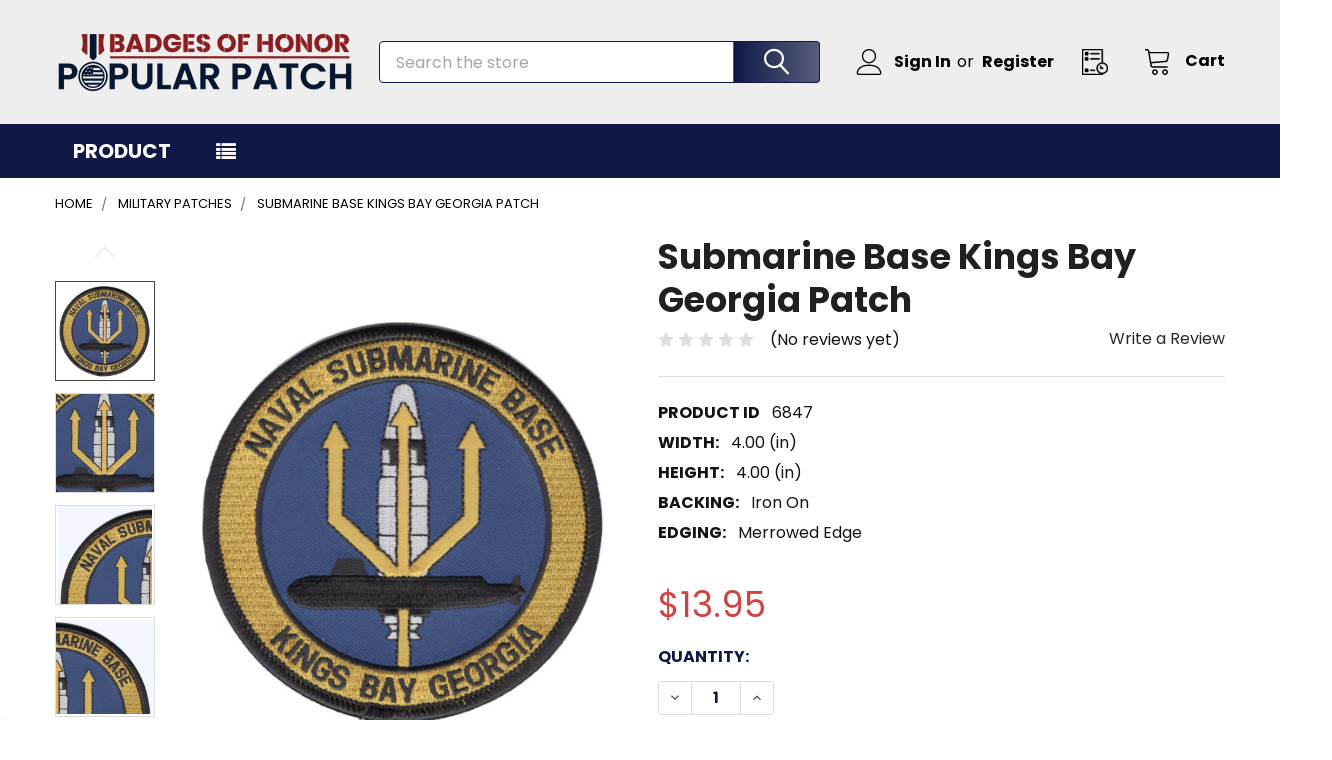

--- FILE ---
content_type: text/html; charset=UTF-8
request_url: https://popularpatch.com/submarine-base-kings-bay-georgia-patch/
body_size: 33085
content:

    
    <!DOCTYPE html>
<html class="no-js" lang="en">
    
    <head>
        <title>Submarine Base Kings Bay Georgia Patch | Base Patches | Navy Patches | Popular Patch</title>
        <link rel="dns-prefetch preconnect" href="https://cdn11.bigcommerce.com/s-b3eudul5m7" crossorigin><link rel="dns-prefetch preconnect" href="https://fonts.googleapis.com/" crossorigin><link rel="dns-prefetch preconnect" href="https://fonts.gstatic.com/" crossorigin>
        <meta property="product:price:amount" content="13.95" /><meta property="product:price:currency" content="USD" /><meta property="og:url" content="https://popularpatch.com/submarine-base-kings-bay-georgia-patch/" /><meta property="og:site_name" content="Popular Patch" /><meta name="keywords" content="military patches army patches morale patches 82nd airborne patch army unit patches special forces patch air force patches nasa mission patches marine corps patches usmc patches navy ship patches ship insignia space force patches veteran patches unit insignia shoulder sleeve insignia embroidered patches iron-on patches"><meta name="description" content="US NAVY SUBMARINE BASE KINGS BAY GEORGIA Military Patch"><link rel='canonical' href='https://popularpatch.com/submarine-base-kings-bay-georgia-patch/' /><meta name='platform' content='bigcommerce.stencil' /><meta property="og:type" content="product" />
<meta property="og:title" content="Submarine Base Kings Bay Georgia Patch" />
<meta property="og:description" content="US NAVY SUBMARINE BASE KINGS BAY GEORGIA Military Patch" />
<meta property="og:image" content="https://cdn11.bigcommerce.com/s-b3eudul5m7/products/8833/images/16994585/16994585__55625.1692751147.386.513.jpg?c=2" />
<meta property="pinterest:richpins" content="enabled" />
        
         

        <link href="https://cdn11.bigcommerce.com/s-b3eudul5m7/product_images/New-Logo---Favicon.png?t=1760055777" rel="shortcut icon">
        <meta name="viewport" content="width=device-width, initial-scale=1">

        <script>
            document.documentElement.className = document.documentElement.className.replace('no-js', 'js');
        </script>

        <script>
    function browserSupportsAllFeatures() {
        return window.Promise
            && window.fetch
            && window.URL
            && window.URLSearchParams
            && window.WeakMap
            // object-fit support
            && ('objectFit' in document.documentElement.style);
    }

    function loadScript(src) {
        var js = document.createElement('script');
        js.src = src;
        js.onerror = function () {
            console.error('Failed to load polyfill script ' + src);
        };
        document.head.appendChild(js);
    }

    if (!browserSupportsAllFeatures()) {
        loadScript('https://cdn11.bigcommerce.com/s-b3eudul5m7/stencil/2e2f5900-89f2-013d-9645-068cc28298da/e/975d1c30-d22c-013e-ea4b-7e3da8c058d4/dist/theme-bundle.polyfills.js');
    }
</script>
        <script>window.consentManagerTranslations = `{"locale":"en","locales":{"consent_manager.data_collection_warning":"en","consent_manager.accept_all_cookies":"en","consent_manager.gdpr_settings":"en","consent_manager.data_collection_preferences":"en","consent_manager.manage_data_collection_preferences":"en","consent_manager.use_data_by_cookies":"en","consent_manager.data_categories_table":"en","consent_manager.allow":"en","consent_manager.accept":"en","consent_manager.deny":"en","consent_manager.dismiss":"en","consent_manager.reject_all":"en","consent_manager.category":"en","consent_manager.purpose":"en","consent_manager.functional_category":"en","consent_manager.functional_purpose":"en","consent_manager.analytics_category":"en","consent_manager.analytics_purpose":"en","consent_manager.targeting_category":"en","consent_manager.advertising_category":"en","consent_manager.advertising_purpose":"en","consent_manager.essential_category":"en","consent_manager.esential_purpose":"en","consent_manager.yes":"en","consent_manager.no":"en","consent_manager.not_available":"en","consent_manager.cancel":"en","consent_manager.save":"en","consent_manager.back_to_preferences":"en","consent_manager.close_without_changes":"en","consent_manager.unsaved_changes":"en","consent_manager.by_using":"en","consent_manager.agree_on_data_collection":"en","consent_manager.change_preferences":"en","consent_manager.cancel_dialog_title":"en","consent_manager.privacy_policy":"en","consent_manager.allow_category_tracking":"en","consent_manager.disallow_category_tracking":"en"},"translations":{"consent_manager.data_collection_warning":"We use cookies (and other similar technologies) to collect data to improve your shopping experience.","consent_manager.accept_all_cookies":"Accept All Cookies","consent_manager.gdpr_settings":"Settings","consent_manager.data_collection_preferences":"Website Data Collection Preferences","consent_manager.manage_data_collection_preferences":"Manage Website Data Collection Preferences","consent_manager.use_data_by_cookies":" uses data collected by cookies and JavaScript libraries to improve your shopping experience.","consent_manager.data_categories_table":"The table below outlines how we use this data by category. To opt out of a category of data collection, select 'No' and save your preferences.","consent_manager.allow":"Allow","consent_manager.accept":"Accept","consent_manager.deny":"Deny","consent_manager.dismiss":"Dismiss","consent_manager.reject_all":"Reject all","consent_manager.category":"Category","consent_manager.purpose":"Purpose","consent_manager.functional_category":"Functional","consent_manager.functional_purpose":"Enables enhanced functionality, such as videos and live chat. If you do not allow these, then some or all of these functions may not work properly.","consent_manager.analytics_category":"Analytics","consent_manager.analytics_purpose":"Provide statistical information on site usage, e.g., web analytics so we can improve this website over time.","consent_manager.targeting_category":"Targeting","consent_manager.advertising_category":"Advertising","consent_manager.advertising_purpose":"Used to create profiles or personalize content to enhance your shopping experience.","consent_manager.essential_category":"Essential","consent_manager.esential_purpose":"Essential for the site and any requested services to work, but do not perform any additional or secondary function.","consent_manager.yes":"Yes","consent_manager.no":"No","consent_manager.not_available":"N/A","consent_manager.cancel":"Cancel","consent_manager.save":"Save","consent_manager.back_to_preferences":"Back to Preferences","consent_manager.close_without_changes":"You have unsaved changes to your data collection preferences. Are you sure you want to close without saving?","consent_manager.unsaved_changes":"You have unsaved changes","consent_manager.by_using":"By using our website, you're agreeing to our","consent_manager.agree_on_data_collection":"By using our website, you're agreeing to the collection of data as described in our ","consent_manager.change_preferences":"You can change your preferences at any time","consent_manager.cancel_dialog_title":"Are you sure you want to cancel?","consent_manager.privacy_policy":"Privacy Policy","consent_manager.allow_category_tracking":"Allow [CATEGORY_NAME] tracking","consent_manager.disallow_category_tracking":"Disallow [CATEGORY_NAME] tracking"}}`;</script>
        
        <script>
            window.lazySizesConfig = window.lazySizesConfig || {};
            window.lazySizesConfig.loadMode = 1;
        </script>
        <script async src="https://cdn11.bigcommerce.com/s-b3eudul5m7/stencil/2e2f5900-89f2-013d-9645-068cc28298da/e/975d1c30-d22c-013e-ea4b-7e3da8c058d4/dist/theme-bundle.head_async.js"></script>

            <script>document.write('<link href="https://fonts.googleapis.com/css?family=Barlow:600,400%7CPoppins:400,700,300,500,600&display=swap" rel="stylesheet">'.replace('rel="stylesheet"', 'rel="preload" as="style" onload="this.onload=null;this.rel=\'stylesheet\'"'));</script>
            <noscript><link href="https://fonts.googleapis.com/css?family=Barlow:600,400%7CPoppins:400,700,300,500,600&display=swap" rel="stylesheet"></noscript>

            <link data-stencil-stylesheet href="https://cdn11.bigcommerce.com/s-b3eudul5m7/stencil/2e2f5900-89f2-013d-9645-068cc28298da/e/975d1c30-d22c-013e-ea4b-7e3da8c058d4/css/theme-232c9700-b8ff-013e-ccfc-566482e33442.css" rel="stylesheet">

            <script>
                window.lazySizesConfig.loadHidden = false;
                window.lazySizesConfig.expand = 0;
            </script>
            <script>!function(n){"use strict";n.loadCSS||(n.loadCSS=function(){});var o=loadCSS.relpreload={};if(o.support=function(){var e;try{e=n.document.createElement("link").relList.supports("preload")}catch(t){e=!1}return function(){return e}}(),o.bindMediaToggle=function(t){var e=t.media||"all";function a(){t.addEventListener?t.removeEventListener("load",a):t.attachEvent&&t.detachEvent("onload",a),t.setAttribute("onload",null),t.media=e}t.addEventListener?t.addEventListener("load",a):t.attachEvent&&t.attachEvent("onload",a),setTimeout(function(){t.rel="stylesheet",t.media="only x"}),setTimeout(a,3e3)},o.poly=function(){if(!o.support())for(var t=n.document.getElementsByTagName("link"),e=0;e<t.length;e++){var a=t[e];"preload"!==a.rel||"style"!==a.getAttribute("as")||a.getAttribute("data-loadcss")||(a.setAttribute("data-loadcss",!0),o.bindMediaToggle(a))}},!o.support()){o.poly();var t=n.setInterval(o.poly,500);n.addEventListener?n.addEventListener("load",function(){o.poly(),n.clearInterval(t)}):n.attachEvent&&n.attachEvent("onload",function(){o.poly(),n.clearInterval(t)})}"undefined"!=typeof exports?exports.loadCSS=loadCSS:n.loadCSS=loadCSS}("undefined"!=typeof global?global:this);</script>
            <!-- Start Tracking Code for analytics_googleanalytics4 -->

<script data-cfasync="false" src="https://cdn11.bigcommerce.com/shared/js/google_analytics4_bodl_subscribers-358423becf5d870b8b603a81de597c10f6bc7699.js" integrity="sha256-gtOfJ3Avc1pEE/hx6SKj/96cca7JvfqllWA9FTQJyfI=" crossorigin="anonymous"></script>
<script data-cfasync="false">
  (function () {
    window.dataLayer = window.dataLayer || [];

    function gtag(){
        dataLayer.push(arguments);
    }

    function initGA4(event) {
         function setupGtag() {
            function configureGtag() {
                gtag('js', new Date());
                gtag('set', 'developer_id.dMjk3Nj', true);
                gtag('config', 'G-3JB92G6D10');
            }

            var script = document.createElement('script');

            script.src = 'https://www.googletagmanager.com/gtag/js?id=G-3JB92G6D10';
            script.async = true;
            script.onload = configureGtag;

            document.head.appendChild(script);
        }

        setupGtag();

        if (typeof subscribeOnBodlEvents === 'function') {
            subscribeOnBodlEvents('G-3JB92G6D10', false);
        }

        window.removeEventListener(event.type, initGA4);
    }

    

    var eventName = document.readyState === 'complete' ? 'consentScriptsLoaded' : 'DOMContentLoaded';
    window.addEventListener(eventName, initGA4, false);
  })()
</script>

<!-- End Tracking Code for analytics_googleanalytics4 -->

<!-- Start Tracking Code for analytics_siteverification -->

<meta name="google-site-verification" content="UrEas2MZXtx-04F4YYsV7ET8-yhKkWhoZaGinfhs74M" />
<!-- Global site tag (gtag.js) - Google Ads: 345897706 -->
<script async src="https://www.googletagmanager.com/gtag/js?id=AW-345897706"></script>
<script>
  window.dataLayer = window.dataLayer || [];
  function gtag(){dataLayer.push(arguments);}
  gtag('js', new Date());

  gtag('config', 'AW-345897706');
</script>
<script>(function(w,d,t,r,u){var f,n,i;w[u]=w[u]||[],f=function(){var o={ti:"5562252"};o.q=w[u],w[u]=new UET(o),w[u].push("pageLoad")},n=d.createElement(t),n.src=r,n.async=1,n.onload=n.onreadystatechange=function(){var s=this.readyState;s&&s!=="loaded"&&s!=="complete"||(f(),n.onload=n.onreadystatechange=null)},i=d.getElementsByTagName(t)[0],i.parentNode.insertBefore(n,i)})(window,document,"script","//bat.bing.com/bat.js","uetq");</script>

<script type="application/ld+json">
  {
    "@context": "http://schema.org",
    "@type": "Organization",
    "address": {
      "@type": "PostalAddress",
      "addressLocality": "Hayden",
      "addressRegion": "ID",
      "postalCode": "83835-9827",
      "streetAddress": "9030 N Hess St Ste 111" 
    },
    "name": "Popular Patch",
    "logo": "https://cdn11.bigcommerce.com/s-b3eudul5m7/images/stencil/300x100/popular-patch-logo_1728418641__65724.original.png",
    "sameAs": [
      "https://www.facebook.com/popularpatch",
      "https://www.youtube.com/user/popularpatch"
    ],
    "url": "https://popularpatch.com/"
  }
</script>

<!-- End Tracking Code for analytics_siteverification -->


<script type="text/javascript" src="https://checkout-sdk.bigcommerce.com/v1/loader.js" defer ></script>
<script src="https://www.google.com/recaptcha/api.js" async defer></script>
<script type="text/javascript">
var BCData = {"product_attributes":{"sku":"6847","upc":null,"mpn":"6847","gtin":null,"weight":null,"base":true,"image":null,"price":{"without_tax":{"formatted":"$13.95","value":13.95,"currency":"USD"},"tax_label":"Sales Tax"},"out_of_stock_behavior":"label_option","out_of_stock_message":"Request We Make It","available_modifier_values":[],"in_stock_attributes":[],"stock":null,"instock":true,"stock_message":null,"purchasable":true,"purchasing_message":null,"call_for_price_message":null}};
</script>
<script src='https://searchserverapi1.com/widgets/bigcommerce/init.js?api_key=8w2F4C7F6v' async  ></script><script src='https://big-product-labels.zend-apps.com/script/458/product-labels-42394.js'   ></script><script type="text/javascript">

!function(e){if(!window.pintrk){window.pintrk=function()

{window.pintrk.queue.push(Array.prototype.slice.call(arguments))};var

n=window.pintrk;n.queue=[],n.version="3.0";var

t=document.createElement("script");t.async=!0,t.src=e;var

r=document.getElementsByTagName("script")[0];r.parentNode.insertBefore(t,r)}}

("https://s.pinimg.com/ct/core.js");



pintrk('load','2614238343126', { em: '%%GLOBAL_BillingEmail%%', });

pintrk('page');

</script><!-- Global site tag (gtag.js) - Google Ads: 345897706 -->
<script async src="https://www.googletagmanager.com/gtag/js?id=AW-345897706"></script>
<script>
  window.dataLayer = window.dataLayer || [];
  function gtag(){dataLayer.push(arguments);}
  gtag('js', new Date());
  gtag('config','AW-345897706', {'allow_enhanced_conversions':true});
  gtag('set', 'user_data', {"email": '%%ORDER_EMAIL%%'});
</script><script type="application/ld+json">
  {
    "@context": "http://schema.org",
    "@type": "Organization",
    "address": {
      "@type": "PostalAddress",
      "addressLocality": "Hayden",
      "addressRegion": "ID",
      "postalCode": "83835-9827",
      "streetAddress": "9030 N Hess St Ste 111" 
    },
    "name": "Popular Patch",
    "logo": "https://cdn11.bigcommerce.com/s-b3eudul5m7/images/stencil/300x100/new-main-long-logo_1736462578__60233.original.png",
    "url": "https://popularpatch.com/"
  }
</script>
<!-- TikTok Pixel Code Start: Initialization Script & Page Event -->
<script>
!function (w, d, t) {
  w.TiktokAnalyticsObject=t;var ttq=w[t]=w[t]||[];ttq.methods=["page","track","identify","instances","debug","on","off","once","ready","alias","group","enableCookie","disableCookie"],ttq.setAndDefer=function(t,e){t[e]=function(){t.push([e].concat(Array.prototype.slice.call(arguments,0)))}};for(var i=0;i<ttq.methods.length;i++)ttq.setAndDefer(ttq,ttq.methods[i]);ttq.instance=function(t){for(var e=ttq._i[t]||[],n=0;n<ttq.methods.length;n++)ttq.setAndDefer(e,ttq.methods[n]);return e},ttq.load=function(e,n){var i="https://analytics.tiktok.com/i18n/pixel/events.js";ttq._i=ttq._i||{},ttq._i[e]=[],ttq._i[e]._u=i,ttq._t=ttq._t||{},ttq._t[e]=+new Date,ttq._o=ttq._o||{},ttq._o[e]=n||{},ttq._partner=ttq._partner||"BigCommerce";var o=document.createElement("script");o.type="text/javascript",o.async=!0,o.src=i+"?sdkid="+e+"&lib="+t;var a=document.getElementsByTagName("script")[0];a.parentNode.insertBefore(o,a)};

  ttq.load('D4SUQ63C77U33UF981S0');
  ttq.page();
}(window, document, 'ttq');

if (typeof BODL === 'undefined') {
  // https://developer.bigcommerce.com/theme-objects/breadcrumbs
  
  // https://developer.bigcommerce.com/theme-objects/brand
  
  // https://developer.bigcommerce.com/theme-objects/category
  
  
  // https://developer.bigcommerce.com/theme-objects/product
  
  
  
  
  
  
  
  // https://developer.bigcommerce.com/theme-objects/products
  
  // https://developer.bigcommerce.com/theme-objects/product_results
  
  // https://developer.bigcommerce.com/theme-objects/order
  
  // https://developer.bigcommerce.com/theme-objects/wishlist
  
  // https://developer.bigcommerce.com/theme-objects/wishlist
  
  // https://developer.bigcommerce.com/theme-objects/cart
  // (Fetching selective cart data to prevent additional payment button object html from causing JS parse error)
  
  
  
  // https://developer.bigcommerce.com/theme-objects/customer
  var BODL = JSON.parse("{\"breadcrumbs\":[{\"url\":\"https://popularpatch.com/\",\"name\":\"Home\"},{\"url\":\"https://popularpatch.com/military-patches\",\"name\":\"Military Patches\"},{\"url\":\"https://popularpatch.com/submarine-base-kings-bay-georgia-patch/\",\"name\":\"Submarine Base Kings Bay Georgia Patch\"}],\"productId\":8833,\"skuId\":\"6847\",\"productTitle\":\"Submarine Base Kings Bay Georgia Patch\",\"productCurrencyWithoutTax\":\"USD\",\"productPriceWithoutTax\":13.95,\"products\":[],\"phone\":null,\"email\":null,\"address\":null}");
  
  const countryCodes = new Map([['Australia', 'au'],['New Zealand', 'nz'],['Russia', 'ru'],['Poland', 'pl'],['Czech Republic', 'cz'],['Israel', 'il'],['Romania', 'ro'],['Ukraine', 'ua'],['Japan', 'jp'],['Taiwan', 'tw'],['Ireland', 'ie'],['Austria', 'at'],['Sweden', 'se'],['Netherlands', 'nl'],['Norway', 'no'],['Finland', 'fi'],['Denmark', 'dk'],['Switzerland', 'ch'],['Belgium', 'be'],['Portugal', 'pt'],['Greece', 'gr'],['Germany', 'de'],['United Kingdom', 'gb'],['France', 'fr'],['Spain', 'es'],['Italy', 'it'],['India', 'in'],['South Korea', 'kr'],['Brazil', 'br'],['Mexico', 'mx'],['Argentina', 'ar'],['Chile', 'cl'],['Colombia', 'co'],['Peru', 'pe'],['Saudi Arabia', 'sa'],['Egypt', 'eg'],['United Arab Emirates', 'ae'],['Turkey', 'tr'],['Pakistan', 'pk'],['Morocco', 'ma'],['Iraq', 'iq'],['South Africa', 'za'],['Kuwait', 'kw'],['Oman', 'om'],['Qatar', 'qa'],['Bahrain', 'bh'],['Jordan', 'jo'],['Lebanon', 'lb'],['United States', 'us'],['Canada', 'ca'],['Singapore', 'sg'],['Thailand', 'th'],['Malaysia', 'my'],['Vietnam', 'vn'],['Philippines', 'ph'],['Indonesia', 'id'],['Cambodia', 'kh'],['Belarus', 'by'],['Venezuela', 've']]);
  const stateList = new Map([['Arizona', 'az'],['Alabama', 'al'],['Alaska', 'ak'],['Arkansas', 'ar'],['California', 'ca'],['Colorado', 'co'],['Connecticut', 'ct'],['Delaware', 'de'],['Florida', 'fl'],['Georgia', 'ga'],['Hawaii', 'hi'],['Idaho', 'id'],['Illinois', 'il'],['Indiana', 'in'],['Iowa', 'ia'],['Kansas', 'ks'],['Kentucky', 'ky'],['Louisiana', 'la'],['Maine', 'me'],['Maryland', 'md'],['Massachusetts', 'ma'],['Michigan', 'mi'],['Minnesota', 'mn'],['Mississippi', 'ms'],['Missouri', 'mo'],['Montana', 'mt'],['Nebraska', 'ne'],['Nevada', 'nv'],['New Hampshire', 'nh'],['New Jersey', 'nj'],['New Mexico', 'nm'],['New York', 'ny'],['North Carolina', 'nc'],['North Dakota', 'nd'],['Ohio', 'oh'],['Oklahoma', 'ok'],['Oregon', 'or'],['Pennsylvania', 'pa'],['Rhode Island', 'ri'],['South Carolina', 'sc'],['South Dakota', 'sd'],['Tennessee', 'tn'],['Texas', 'tx'],['Utah', 'ut'],['Vermont', 'vt'],['Virginia', 'va'],['Washington', 'wa'],['West Virginia', 'wv'],['Wisconsin', 'wi'],['Wyoming', 'wy']]);

  if (BODL.categoryName) {
    BODL.category = {
      name: BODL.categoryName,
      products: BODL.categoryProducts,
    }
  }

  if (BODL.productTitle) {
    BODL.product = {
      id: BODL.productId,
      title: BODL.productTitle,
      price: {
        without_tax: {
          currency: BODL.productCurrency,
          value: BODL.productPrice,
        },
      },
    }
  }
}

BODL.getCartItemContentId = (item) => {
  switch(item.type) {
    case 'GiftCertificate':
      return item.type;
      break;
    default:
      return item.product_id;
  }
}

BODL.getQueryParamValue = function (name) {
  var cleanName = name.replace(/[\[]/, '\[').replace(/[\]]/, '\]');
  var regex = new RegExp('[\?&]' + cleanName + '=([^&#]*)');
  var results = regex.exec(window.location.search);
  return results === null ? '' : decodeURIComponent(results[1].replace(/\+/g, ' '));
}

// Advanced Matching
  var phoneNumber = ''
  var email = ''
  var firstName = ''
  var lastName = ''
  var city = ''
  var state = ''
  var country = ''
  var zip = ''
  if (BODL.phone) {
    var phoneNumber = BODL.phone;
    if (BODL.phone.indexOf('+') === -1) {
   // No country code, so default to US code
        phoneNumber = `+1${phoneNumber}`;  
    }
  }

  if (BODL.email) {
    var email = BODL.email
  }
  
  if (BODL.address) {
    if (BODL.address.first_name) {
        firstName = (BODL.address.first_name).toLowerCase()
    }
    
    if (BODL.address.last_name) {
        lastName = (BODL.address.last_name).toLowerCase()
    }
    
    if (BODL.address.city) {
        city = BODL.address.city.replace(/\s+/g, '').toLowerCase();
    }
    
    rg = BODL.address.state;
    if (typeof rg !== 'undefined' && stateList.has(rg)) {
        state = stateList.get(rg);
    }
    
    cn = BODL.address.country
    if (typeof cn !== 'undefined' && countryCodes.has(cn)) {
        country = countryCodes.get(cn)
    }
    
    if (BODL.address.zip) {
        zip = BODL.address.zip
    }
  }
  
  ttq.instance('D4SUQ63C77U33UF981S0').identify({
    email: email,
    phone_number: phoneNumber,
    first_name: firstName,
    last_name: lastName,
    city: city,
    state: state,
    country: country,
    zip_code: zip})
</script>
<!-- TikTok Pixel Code End: Initialization Script & Page Event -->

<!-- TikTok Pixel Code Start: View Product Content -->
<script>
if (BODL.product) {
  const countryCodes = new Map([['Australia', 'au'],['New Zealand', 'nz'],['Russia', 'ru'],['Poland', 'pl'],['Czech Republic', 'cz'],['Israel', 'il'],['Romania', 'ro'],['Ukraine', 'ua'],['Japan', 'jp'],['Taiwan', 'tw'],['Ireland', 'ie'],['Austria', 'at'],['Sweden', 'se'],['Netherlands', 'nl'],['Norway', 'no'],['Finland', 'fi'],['Denmark', 'dk'],['Switzerland', 'ch'],['Belgium', 'be'],['Portugal', 'pt'],['Greece', 'gr'],['Germany', 'de'],['United Kingdom', 'gb'],['France', 'fr'],['Spain', 'es'],['Italy', 'it'],['India', 'in'],['South Korea', 'kr'],['Brazil', 'br'],['Mexico', 'mx'],['Argentina', 'ar'],['Chile', 'cl'],['Colombia', 'co'],['Peru', 'pe'],['Saudi Arabia', 'sa'],['Egypt', 'eg'],['United Arab Emirates', 'ae'],['Turkey', 'tr'],['Pakistan', 'pk'],['Morocco', 'ma'],['Iraq', 'iq'],['South Africa', 'za'],['Kuwait', 'kw'],['Oman', 'om'],['Qatar', 'qa'],['Bahrain', 'bh'],['Jordan', 'jo'],['Lebanon', 'lb'],['United States', 'us'],['Canada', 'ca'],['Singapore', 'sg'],['Thailand', 'th'],['Malaysia', 'my'],['Vietnam', 'vn'],['Philippines', 'ph'],['Indonesia', 'id'],['Cambodia', 'kh'],['Belarus', 'by'],['Venezuela', 've']]);
  const stateList = new Map([['Arizona', 'az'],['Alabama', 'al'],['Alaska', 'ak'],['Arkansas', 'ar'],['California', 'ca'],['Colorado', 'co'],['Connecticut', 'ct'],['Delaware', 'de'],['Florida', 'fl'],['Georgia', 'ga'],['Hawaii', 'hi'],['Idaho', 'id'],['Illinois', 'il'],['Indiana', 'in'],['Iowa', 'ia'],['Kansas', 'ks'],['Kentucky', 'ky'],['Louisiana', 'la'],['Maine', 'me'],['Maryland', 'md'],['Massachusetts', 'ma'],['Michigan', 'mi'],['Minnesota', 'mn'],['Mississippi', 'ms'],['Missouri', 'mo'],['Montana', 'mt'],['Nebraska', 'ne'],['Nevada', 'nv'],['New Hampshire', 'nh'],['New Jersey', 'nj'],['New Mexico', 'nm'],['New York', 'ny'],['North Carolina', 'nc'],['North Dakota', 'nd'],['Ohio', 'oh'],['Oklahoma', 'ok'],['Oregon', 'or'],['Pennsylvania', 'pa'],['Rhode Island', 'ri'],['South Carolina', 'sc'],['South Dakota', 'sd'],['Tennessee', 'tn'],['Texas', 'tx'],['Utah', 'ut'],['Vermont', 'vt'],['Virginia', 'va'],['Washington', 'wa'],['West Virginia', 'wv'],['Wisconsin', 'wi'],['Wyoming', 'wy']]);

  // Advanced Matching
  var phoneNumber = ''
  var email = ''
  var firstName = ''
  var lastName = ''
  var city = ''
  var state = ''
  var country = ''
  var zip = ''
  if (BODL.phone) {
    var phoneNumber = BODL.phone;
    if (BODL.phone.indexOf('+') === -1) {
   // No country code, so default to US code
        phoneNumber = `+1${phoneNumber}`;  
    }
  }
  
  if (BODL.email) {
    var email = BODL.email
  }
  
  if (BODL.address) {
    if (BODL.address.first_name) {
        firstName = (BODL.address.first_name).toLowerCase()
    }
    
    if (BODL.address.last_name) {
        lastName = (BODL.address.last_name).toLowerCase()
    }
    
    if (BODL.address.city) {
        city = BODL.address.city.replace(/\s+/g, '').toLowerCase();
    }
    
    rg = BODL.address.state;
    if (typeof rg !== 'undefined' && stateList.has(rg)) {
        state = stateList.get(rg);
    }
    
    cn = BODL.address.country
    if (typeof cn !== 'undefined' && countryCodes.has(cn)) {
        country = countryCodes.get(cn)
    }
    
    if (BODL.address.zip) {
        zip = BODL.address.zip
    }
  }
  
  ttq.instance('D4SUQ63C77U33UF981S0').identify({
    email: email,
    phone_number: phoneNumber,
    first_name: firstName,
    last_name: lastName,
    city: city,
    state: state,
    country: country,
    zip_code: zip})
    
  var productPrice = 0
  var productCurrency = ""
  if (BODL.productCurrencyWithoutTax && BODL.productCurrencyWithoutTax !== "") {
    productPrice = BODL.productPriceWithoutTax
    productCurrency = BODL.productCurrencyWithoutTax
  }
  if (BODL.productCurrencyWithTax && BODL.productCurrencyWithTax !== "") {
    productPrice = BODL.productPriceWithTax
    productCurrency = BODL.productCurrencyWithTax
  }
  //default contentId to productId if sku_id is not found on product 
  var contentID = BODL.productId
  if (BODL.skuId && BODL.skuId !== "") {
    contentID = BODL.skuId
  }
  ttq.instance('D4SUQ63C77U33UF981S0').track('ViewContent', {
    content_id: contentID,
    content_category: BODL.breadcrumbs[1] ? BODL.breadcrumbs[1].name : '',
    content_name: BODL.product.title,
    content_type: "product_group",
    currency: productCurrency,
    price: productPrice,
    value: productPrice,
  });
}
</script>
<!-- TikTok Pixel Code End: View Product Content -->

<!-- TikTok Pixel Code Start: View Category Content -->
<script>
if (BODL.category) {
  const countryCodes = new Map([['Australia', 'au'],['New Zealand', 'nz'],['Russia', 'ru'],['Poland', 'pl'],['Czech Republic', 'cz'],['Israel', 'il'],['Romania', 'ro'],['Ukraine', 'ua'],['Japan', 'jp'],['Taiwan', 'tw'],['Ireland', 'ie'],['Austria', 'at'],['Sweden', 'se'],['Netherlands', 'nl'],['Norway', 'no'],['Finland', 'fi'],['Denmark', 'dk'],['Switzerland', 'ch'],['Belgium', 'be'],['Portugal', 'pt'],['Greece', 'gr'],['Germany', 'de'],['United Kingdom', 'gb'],['France', 'fr'],['Spain', 'es'],['Italy', 'it'],['India', 'in'],['South Korea', 'kr'],['Brazil', 'br'],['Mexico', 'mx'],['Argentina', 'ar'],['Chile', 'cl'],['Colombia', 'co'],['Peru', 'pe'],['Saudi Arabia', 'sa'],['Egypt', 'eg'],['United Arab Emirates', 'ae'],['Turkey', 'tr'],['Pakistan', 'pk'],['Morocco', 'ma'],['Iraq', 'iq'],['South Africa', 'za'],['Kuwait', 'kw'],['Oman', 'om'],['Qatar', 'qa'],['Bahrain', 'bh'],['Jordan', 'jo'],['Lebanon', 'lb'],['United States', 'us'],['Canada', 'ca'],['Singapore', 'sg'],['Thailand', 'th'],['Malaysia', 'my'],['Vietnam', 'vn'],['Philippines', 'ph'],['Indonesia', 'id'],['Cambodia', 'kh'],['Belarus', 'by'],['Venezuela', 've']]);
  const stateList = new Map([['Arizona', 'az'],['Alabama', 'al'],['Alaska', 'ak'],['Arkansas', 'ar'],['California', 'ca'],['Colorado', 'co'],['Connecticut', 'ct'],['Delaware', 'de'],['Florida', 'fl'],['Georgia', 'ga'],['Hawaii', 'hi'],['Idaho', 'id'],['Illinois', 'il'],['Indiana', 'in'],['Iowa', 'ia'],['Kansas', 'ks'],['Kentucky', 'ky'],['Louisiana', 'la'],['Maine', 'me'],['Maryland', 'md'],['Massachusetts', 'ma'],['Michigan', 'mi'],['Minnesota', 'mn'],['Mississippi', 'ms'],['Missouri', 'mo'],['Montana', 'mt'],['Nebraska', 'ne'],['Nevada', 'nv'],['New Hampshire', 'nh'],['New Jersey', 'nj'],['New Mexico', 'nm'],['New York', 'ny'],['North Carolina', 'nc'],['North Dakota', 'nd'],['Ohio', 'oh'],['Oklahoma', 'ok'],['Oregon', 'or'],['Pennsylvania', 'pa'],['Rhode Island', 'ri'],['South Carolina', 'sc'],['South Dakota', 'sd'],['Tennessee', 'tn'],['Texas', 'tx'],['Utah', 'ut'],['Vermont', 'vt'],['Virginia', 'va'],['Washington', 'wa'],['West Virginia', 'wv'],['Wisconsin', 'wi'],['Wyoming', 'wy']]);
  
  // Advanced Matching
  var phoneNumber = ''
  var email = ''
  var firstName = ''
  var lastName = ''
  var city = ''
  var state = ''
  var country = ''
  var zip = ''
  if (BODL.phone) {
    var phoneNumber = BODL.phone;
    if (BODL.phone.indexOf('+') === -1) {
    // No country code, so default to US code
        phoneNumber = `+1${phoneNumber}`;  
    }
  }
    
  if (BODL.email) {
    var email = BODL.email
  }
  
  if (BODL.address) {
    if (BODL.address.first_name) {
        firstName = (BODL.address.first_name).toLowerCase()
    }
    
    if (BODL.address.last_name) {
        lastName = (BODL.address.last_name).toLowerCase()
    }
    
    if (BODL.address.city) {
        city = BODL.address.city.replace(/\s+/g, '').toLowerCase();
    }
    
    rg = BODL.address.state;
    if (typeof rg !== 'undefined' && stateList.has(rg)) {
        state = stateList.get(rg);
    }
    
    cn = BODL.address.country
    if (typeof cn !== 'undefined' && countryCodes.has(cn)) {
        country = countryCodes.get(cn)
    }
    
    if (BODL.address.zip) {
        zip = BODL.address.zip
    }
  }
  
  ttq.instance('D4SUQ63C77U33UF981S0').identify({
    email: email,
    phone_number: phoneNumber,
    first_name: firstName,
    last_name: lastName,
    city: city,
    state: state,
    country: country,
    zip_code: zip})
    
  ttq.instance('D4SUQ63C77U33UF981S0').track('ViewContent', {
    contents: BODL.category.products.map((p) => ({
      content_id: p.id,
      content_category: BODL.category.name,
      content_name: p.name,
      content_type: "product_group"
    }))
  });
}
</script>
<!-- TikTok Pixel Code End: View Category Content -->

<!-- TikTok Pixel Code Start: Add to Wishlist -->
<script>
// This only sends one wishlist product: the one that was just added based on the 'added_product_id' param in the url
if (BODL.wishlist) {
  var productPrice = 0
  var productCurrency = ""
  if (BODL.productCurrencyWithoutTax && BODL.productCurrencyWithoutTax !== "") {
    productPrice = BODL.productPriceWithoutTax
    productCurrency = BODL.productCurrencyWithoutTax
  }
  if (BODL.productCurrencyWithTax && BODL.productCurrencyWithTax !== "") {
    productPrice = BODL.productPriceWithTax
    productCurrency = BODL.productCurrencyWithTax
  }

  var addedWishlistItem = BODL.wishlist.items.filter((i) => i.product_id === parseInt(BODL.getQueryParamValue('added_product_id'))).map((p) => ({
    var contentId = p.product_id
    if (p.sku && p.sku !== "") {
        contentId = p.sku
    }
    content_id: contentId,
    // Commenting out as category data doesn't exist on wishlist items
    // content_category: p.does_not_exist, 
    content_name: p.name,
    content_type: "product_group",
    currency: productCurrency,
    price: productPrice,
    value: productPrice,
  }));
  
  const countryCodes = new Map([['Australia', 'au'],['New Zealand', 'nz'],['Russia', 'ru'],['Poland', 'pl'],['Czech Republic', 'cz'],['Israel', 'il'],['Romania', 'ro'],['Ukraine', 'ua'],['Japan', 'jp'],['Taiwan', 'tw'],['Ireland', 'ie'],['Austria', 'at'],['Sweden', 'se'],['Netherlands', 'nl'],['Norway', 'no'],['Finland', 'fi'],['Denmark', 'dk'],['Switzerland', 'ch'],['Belgium', 'be'],['Portugal', 'pt'],['Greece', 'gr'],['Germany', 'de'],['United Kingdom', 'gb'],['France', 'fr'],['Spain', 'es'],['Italy', 'it'],['India', 'in'],['South Korea', 'kr'],['Brazil', 'br'],['Mexico', 'mx'],['Argentina', 'ar'],['Chile', 'cl'],['Colombia', 'co'],['Peru', 'pe'],['Saudi Arabia', 'sa'],['Egypt', 'eg'],['United Arab Emirates', 'ae'],['Turkey', 'tr'],['Pakistan', 'pk'],['Morocco', 'ma'],['Iraq', 'iq'],['South Africa', 'za'],['Kuwait', 'kw'],['Oman', 'om'],['Qatar', 'qa'],['Bahrain', 'bh'],['Jordan', 'jo'],['Lebanon', 'lb'],['United States', 'us'],['Canada', 'ca'],['Singapore', 'sg'],['Thailand', 'th'],['Malaysia', 'my'],['Vietnam', 'vn'],['Philippines', 'ph'],['Indonesia', 'id'],['Cambodia', 'kh'],['Belarus', 'by'],['Venezuela', 've']]);
  const stateList = new Map([['Arizona', 'az'],['Alabama', 'al'],['Alaska', 'ak'],['Arkansas', 'ar'],['California', 'ca'],['Colorado', 'co'],['Connecticut', 'ct'],['Delaware', 'de'],['Florida', 'fl'],['Georgia', 'ga'],['Hawaii', 'hi'],['Idaho', 'id'],['Illinois', 'il'],['Indiana', 'in'],['Iowa', 'ia'],['Kansas', 'ks'],['Kentucky', 'ky'],['Louisiana', 'la'],['Maine', 'me'],['Maryland', 'md'],['Massachusetts', 'ma'],['Michigan', 'mi'],['Minnesota', 'mn'],['Mississippi', 'ms'],['Missouri', 'mo'],['Montana', 'mt'],['Nebraska', 'ne'],['Nevada', 'nv'],['New Hampshire', 'nh'],['New Jersey', 'nj'],['New Mexico', 'nm'],['New York', 'ny'],['North Carolina', 'nc'],['North Dakota', 'nd'],['Ohio', 'oh'],['Oklahoma', 'ok'],['Oregon', 'or'],['Pennsylvania', 'pa'],['Rhode Island', 'ri'],['South Carolina', 'sc'],['South Dakota', 'sd'],['Tennessee', 'tn'],['Texas', 'tx'],['Utah', 'ut'],['Vermont', 'vt'],['Virginia', 'va'],['Washington', 'wa'],['West Virginia', 'wv'],['Wisconsin', 'wi'],['Wyoming', 'wy']]);
  
  // Advanced Matching
  var phoneNumber = ''
  var email = ''
  var firstName = ''
  var lastName = ''
  var city = ''
  var state = ''
  var country = ''
  var zip = ''
  if (BODL.phone) {
    var phoneNumber = BODL.phone;
    if (BODL.phone.indexOf('+') === -1) {
   // No country code, so default to US code
        phoneNumber = `+1${phoneNumber}`;  
    }
  }

  if (BODL.email) {
    var email = BODL.email
  }
  
  if (BODL.address) {
    if (BODL.address.first_name) {
        firstName = (BODL.address.first_name).toLowerCase()
    }
    
    if (BODL.address.last_name) {
        lastName = (BODL.address.last_name).toLowerCase()
    }
    
    if (BODL.address.city) {
        city = BODL.address.city.replace(/\s+/g, '').toLowerCase();
    }
    
    rg = BODL.address.state;
    if (typeof rg !== 'undefined' && stateList.has(rg)) {
        state = stateList.get(rg);
    }
    
    cn = BODL.address.country
    if (typeof cn !== 'undefined' && countryCodes.has(cn)) {
        country = countryCodes.get(cn)
    }
    
    if (BODL.address.zip) {
        zip = BODL.address.zip
    }
  }
  
  ttq.instance('D4SUQ63C77U33UF981S0').identify({
    email: email,
    phone_number: phoneNumber,
    first_name: firstName,
    last_name: lastName,
    city: city,
    state: state,
    country: country,
    zip_code: zip})
  
  ttq.instance('D4SUQ63C77U33UF981S0').track('AddToWishlist', addedWishlistItem[0]);
}
</script>
<!-- TikTok Pixel Code End: Add to Wishlist -->

<!-- TikTok Pixel Code Start: Subscribe to Newsletter -->
<script>
if (window.location.pathname.indexOf('/subscribe.php') === 0 && BODL.getQueryParamValue('result') === 'success') {
  const countryCodes = new Map([['Australia', 'au'],['New Zealand', 'nz'],['Russia', 'ru'],['Poland', 'pl'],['Czech Republic', 'cz'],['Israel', 'il'],['Romania', 'ro'],['Ukraine', 'ua'],['Japan', 'jp'],['Taiwan', 'tw'],['Ireland', 'ie'],['Austria', 'at'],['Sweden', 'se'],['Netherlands', 'nl'],['Norway', 'no'],['Finland', 'fi'],['Denmark', 'dk'],['Switzerland', 'ch'],['Belgium', 'be'],['Portugal', 'pt'],['Greece', 'gr'],['Germany', 'de'],['United Kingdom', 'gb'],['France', 'fr'],['Spain', 'es'],['Italy', 'it'],['India', 'in'],['South Korea', 'kr'],['Brazil', 'br'],['Mexico', 'mx'],['Argentina', 'ar'],['Chile', 'cl'],['Colombia', 'co'],['Peru', 'pe'],['Saudi Arabia', 'sa'],['Egypt', 'eg'],['United Arab Emirates', 'ae'],['Turkey', 'tr'],['Pakistan', 'pk'],['Morocco', 'ma'],['Iraq', 'iq'],['South Africa', 'za'],['Kuwait', 'kw'],['Oman', 'om'],['Qatar', 'qa'],['Bahrain', 'bh'],['Jordan', 'jo'],['Lebanon', 'lb'],['United States', 'us'],['Canada', 'ca'],['Singapore', 'sg'],['Thailand', 'th'],['Malaysia', 'my'],['Vietnam', 'vn'],['Philippines', 'ph'],['Indonesia', 'id'],['Cambodia', 'kh'],['Belarus', 'by'],['Venezuela', 've']]);
  const stateList = new Map([['Arizona', 'az'],['Alabama', 'al'],['Alaska', 'ak'],['Arkansas', 'ar'],['California', 'ca'],['Colorado', 'co'],['Connecticut', 'ct'],['Delaware', 'de'],['Florida', 'fl'],['Georgia', 'ga'],['Hawaii', 'hi'],['Idaho', 'id'],['Illinois', 'il'],['Indiana', 'in'],['Iowa', 'ia'],['Kansas', 'ks'],['Kentucky', 'ky'],['Louisiana', 'la'],['Maine', 'me'],['Maryland', 'md'],['Massachusetts', 'ma'],['Michigan', 'mi'],['Minnesota', 'mn'],['Mississippi', 'ms'],['Missouri', 'mo'],['Montana', 'mt'],['Nebraska', 'ne'],['Nevada', 'nv'],['New Hampshire', 'nh'],['New Jersey', 'nj'],['New Mexico', 'nm'],['New York', 'ny'],['North Carolina', 'nc'],['North Dakota', 'nd'],['Ohio', 'oh'],['Oklahoma', 'ok'],['Oregon', 'or'],['Pennsylvania', 'pa'],['Rhode Island', 'ri'],['South Carolina', 'sc'],['South Dakota', 'sd'],['Tennessee', 'tn'],['Texas', 'tx'],['Utah', 'ut'],['Vermont', 'vt'],['Virginia', 'va'],['Washington', 'wa'],['West Virginia', 'wv'],['Wisconsin', 'wi'],['Wyoming', 'wy']]);
  
  // Advanced Matching
  var phoneNumber = ''
  var email = ''
  var firstName = ''
  var lastName = ''
  var city = ''
  var state = ''
  var country = ''
  var zip = ''
  if (BODL.phone) {
    var phoneNumber = BODL.phone;
    if (BODL.phone.indexOf('+') === -1) {
   // No country code, so default to US code
        phoneNumber = `+1${phoneNumber}`;  
    }
  }

  if (BODL.email) {
    var email = BODL.email
  }
  
  if (BODL.address) {
    if (BODL.address.first_name) {
        firstName = (BODL.address.first_name).toLowerCase()
    }
    
    if (BODL.address.last_name) {
        lastName = (BODL.address.last_name).toLowerCase()
    }
    
    if (BODL.address.city) {
        city = BODL.address.city.replace(/\s+/g, '').toLowerCase();
    }
    
    rg = BODL.address.state;
    if (typeof rg !== 'undefined' && stateList.has(rg)) {
        state = stateList.get(rg);
    }
    
    cn = BODL.address.country
    if (typeof cn !== 'undefined' && countryCodes.has(cn)) {
        country = countryCodes.get(cn)
    }
    
    if (BODL.address.zip) {
        zip = BODL.address.zip
    }
  }
  
  ttq.instance('D4SUQ63C77U33UF981S0').identify({
    email: email,
    phone_number: phoneNumber,
    first_name: firstName,
    last_name: lastName,
    city: city,
    state: state,
    country: country,
    zip_code: zip})

  ttq.instance('D4SUQ63C77U33UF981S0').track('Subscribe');
}
</script>
<!-- TikTok Pixel Code End: Subscribe to Newsletter -->

<!-- TikTok Pixel Code Start: Search -->
<script>
if (BODL.search) {
  const countryCodes = new Map([['Australia', 'au'],['New Zealand', 'nz'],['Russia', 'ru'],['Poland', 'pl'],['Czech Republic', 'cz'],['Israel', 'il'],['Romania', 'ro'],['Ukraine', 'ua'],['Japan', 'jp'],['Taiwan', 'tw'],['Ireland', 'ie'],['Austria', 'at'],['Sweden', 'se'],['Netherlands', 'nl'],['Norway', 'no'],['Finland', 'fi'],['Denmark', 'dk'],['Switzerland', 'ch'],['Belgium', 'be'],['Portugal', 'pt'],['Greece', 'gr'],['Germany', 'de'],['United Kingdom', 'gb'],['France', 'fr'],['Spain', 'es'],['Italy', 'it'],['India', 'in'],['South Korea', 'kr'],['Brazil', 'br'],['Mexico', 'mx'],['Argentina', 'ar'],['Chile', 'cl'],['Colombia', 'co'],['Peru', 'pe'],['Saudi Arabia', 'sa'],['Egypt', 'eg'],['United Arab Emirates', 'ae'],['Turkey', 'tr'],['Pakistan', 'pk'],['Morocco', 'ma'],['Iraq', 'iq'],['South Africa', 'za'],['Kuwait', 'kw'],['Oman', 'om'],['Qatar', 'qa'],['Bahrain', 'bh'],['Jordan', 'jo'],['Lebanon', 'lb'],['United States', 'us'],['Canada', 'ca'],['Singapore', 'sg'],['Thailand', 'th'],['Malaysia', 'my'],['Vietnam', 'vn'],['Philippines', 'ph'],['Indonesia', 'id'],['Cambodia', 'kh'],['Belarus', 'by'],['Venezuela', 've']]);
  const stateList = new Map([['Arizona', 'az'],['Alabama', 'al'],['Alaska', 'ak'],['Arkansas', 'ar'],['California', 'ca'],['Colorado', 'co'],['Connecticut', 'ct'],['Delaware', 'de'],['Florida', 'fl'],['Georgia', 'ga'],['Hawaii', 'hi'],['Idaho', 'id'],['Illinois', 'il'],['Indiana', 'in'],['Iowa', 'ia'],['Kansas', 'ks'],['Kentucky', 'ky'],['Louisiana', 'la'],['Maine', 'me'],['Maryland', 'md'],['Massachusetts', 'ma'],['Michigan', 'mi'],['Minnesota', 'mn'],['Mississippi', 'ms'],['Missouri', 'mo'],['Montana', 'mt'],['Nebraska', 'ne'],['Nevada', 'nv'],['New Hampshire', 'nh'],['New Jersey', 'nj'],['New Mexico', 'nm'],['New York', 'ny'],['North Carolina', 'nc'],['North Dakota', 'nd'],['Ohio', 'oh'],['Oklahoma', 'ok'],['Oregon', 'or'],['Pennsylvania', 'pa'],['Rhode Island', 'ri'],['South Carolina', 'sc'],['South Dakota', 'sd'],['Tennessee', 'tn'],['Texas', 'tx'],['Utah', 'ut'],['Vermont', 'vt'],['Virginia', 'va'],['Washington', 'wa'],['West Virginia', 'wv'],['Wisconsin', 'wi'],['Wyoming', 'wy']]);
  
  // Advanced Matching
  var phoneNumber = ''
  var email = ''
  var firstName = ''
  var lastName = ''
  var city = ''
  var state = ''
  var country = ''
  var zip = ''
  if (BODL.phone) {
    var phoneNumber = BODL.phone;
    if (BODL.phone.indexOf('+') === -1) {
   // No country code, so default to US code
        phoneNumber = `+1${phoneNumber}`;  
    }
  }

  if (BODL.email) {
    var email = BODL.email
  }
  
  if (BODL.address) {
    if (BODL.address.first_name) {
        firstName = (BODL.address.first_name).toLowerCase()
    }
    
    if (BODL.address.last_name) {
        lastName = (BODL.address.last_name).toLowerCase()
    }
    
    if (BODL.address.city) {
        city = BODL.address.city.replace(/\s+/g, '').toLowerCase();
    }
    
    rg = BODL.address.state;
    if (typeof rg !== 'undefined' && stateList.has(rg)) {
        state = stateList.get(rg);
    }
    
    cn = BODL.address.country
    if (typeof cn !== 'undefined' && countryCodes.has(cn)) {
        country = countryCodes.get(cn)
    }
    
    if (BODL.address.zip) {
        zip = BODL.address.zip
    }
  }
  
  ttq.instance('D4SUQ63C77U33UF981S0').identify({
    email: email,
    phone_number: phoneNumber,
    first_name: firstName,
    last_name: lastName,
    city: city,
    state: state,
    country: country,
    zip_code: zip})
    
  var productPrice = 0
  var productCurrency = ""
  if (BODL.productCurrencyWithoutTax && BODL.productCurrencyWithoutTax !== "") {
    productPrice = BODL.productPriceWithoutTax
    productCurrency = BODL.productCurrencyWithoutTax
  }
  if (BODL.productCurrencyWithTax && BODL.productCurrencyWithTax !== "") {
    productPrice = BODL.productPriceWithTax
    productCurrency = BODL.productCurrencyWithTax
  }

  ttq.instance('D4SUQ63C77U33UF981S0').track('Search', {
    query: BODL.getQueryParamValue('search_query'),
    contents: BODL.search.products.map((p) => ({
      var contentId = p.id
      if (p.sku && p.sku !== "") {
        contentId = p.sku
      }
      content_id: contentId,
      // Products can be in multiple categories.
      // Commenting out as this might distort category reports if only the first one is used.
      // content_category: p.category[0], 
      content_name: p.name,
      content_type: "product_group",
      currency: productCurrency,
      price: productPrice,
      value: productPrice,
    }))
  });
}
</script>
<!-- TikTok Pixel Code End: Search -->

<!-- TikTok Pixel Code Start: Registration -->
<script>
if (window.location.pathname.indexOf('/login.php') === 0 && BODL.getQueryParamValue('action') === 'account_created') {
  const countryCodes = new Map([['Australia', 'au'],['New Zealand', 'nz'],['Russia', 'ru'],['Poland', 'pl'],['Czech Republic', 'cz'],['Israel', 'il'],['Romania', 'ro'],['Ukraine', 'ua'],['Japan', 'jp'],['Taiwan', 'tw'],['Ireland', 'ie'],['Austria', 'at'],['Sweden', 'se'],['Netherlands', 'nl'],['Norway', 'no'],['Finland', 'fi'],['Denmark', 'dk'],['Switzerland', 'ch'],['Belgium', 'be'],['Portugal', 'pt'],['Greece', 'gr'],['Germany', 'de'],['United Kingdom', 'gb'],['France', 'fr'],['Spain', 'es'],['Italy', 'it'],['India', 'in'],['South Korea', 'kr'],['Brazil', 'br'],['Mexico', 'mx'],['Argentina', 'ar'],['Chile', 'cl'],['Colombia', 'co'],['Peru', 'pe'],['Saudi Arabia', 'sa'],['Egypt', 'eg'],['United Arab Emirates', 'ae'],['Turkey', 'tr'],['Pakistan', 'pk'],['Morocco', 'ma'],['Iraq', 'iq'],['South Africa', 'za'],['Kuwait', 'kw'],['Oman', 'om'],['Qatar', 'qa'],['Bahrain', 'bh'],['Jordan', 'jo'],['Lebanon', 'lb'],['United States', 'us'],['Canada', 'ca'],['Singapore', 'sg'],['Thailand', 'th'],['Malaysia', 'my'],['Vietnam', 'vn'],['Philippines', 'ph'],['Indonesia', 'id'],['Cambodia', 'kh'],['Belarus', 'by'],['Venezuela', 've']]);
  const stateList = new Map([['Arizona', 'az'],['Alabama', 'al'],['Alaska', 'ak'],['Arkansas', 'ar'],['California', 'ca'],['Colorado', 'co'],['Connecticut', 'ct'],['Delaware', 'de'],['Florida', 'fl'],['Georgia', 'ga'],['Hawaii', 'hi'],['Idaho', 'id'],['Illinois', 'il'],['Indiana', 'in'],['Iowa', 'ia'],['Kansas', 'ks'],['Kentucky', 'ky'],['Louisiana', 'la'],['Maine', 'me'],['Maryland', 'md'],['Massachusetts', 'ma'],['Michigan', 'mi'],['Minnesota', 'mn'],['Mississippi', 'ms'],['Missouri', 'mo'],['Montana', 'mt'],['Nebraska', 'ne'],['Nevada', 'nv'],['New Hampshire', 'nh'],['New Jersey', 'nj'],['New Mexico', 'nm'],['New York', 'ny'],['North Carolina', 'nc'],['North Dakota', 'nd'],['Ohio', 'oh'],['Oklahoma', 'ok'],['Oregon', 'or'],['Pennsylvania', 'pa'],['Rhode Island', 'ri'],['South Carolina', 'sc'],['South Dakota', 'sd'],['Tennessee', 'tn'],['Texas', 'tx'],['Utah', 'ut'],['Vermont', 'vt'],['Virginia', 'va'],['Washington', 'wa'],['West Virginia', 'wv'],['Wisconsin', 'wi'],['Wyoming', 'wy']]);
  
  // Advanced Matching
  var phoneNumber = ''
  var email = ''
  var firstName = ''
  var lastName = ''
  var city = ''
  var state = ''
  var country = ''
  var zip = ''
  if (BODL.phone) {
    var phoneNumber = BODL.phone;
    if (BODL.phone.indexOf('+') === -1) {
   // No country code, so default to US code
        phoneNumber = `+1${phoneNumber}`;  
    }
  }

  if (BODL.email) {
    var email = BODL.email
  }
  
  if (BODL.address) {
    if (BODL.address.first_name) {
        firstName = (BODL.address.first_name).toLowerCase()
    }
    
    if (BODL.address.last_name) {
        lastName = (BODL.address.last_name).toLowerCase()
    }
    
    if (BODL.address.city) {
        city = BODL.address.city.replace(/\s+/g, '').toLowerCase();
    }
    
    rg = BODL.address.state;
    if (typeof rg !== 'undefined' && stateList.has(rg)) {
        state = stateList.get(rg);
    }
    
    cn = BODL.address.country
    if (typeof cn !== 'undefined' && countryCodes.has(cn)) {
        country = countryCodes.get(cn)
    }
    
    if (BODL.address.zip) {
        zip = BODL.address.zip
    }
  }
  
  ttq.instance('D4SUQ63C77U33UF981S0').identify({
    email: email,
    phone_number: phoneNumber,
    first_name: firstName,
    last_name: lastName,
    city: city,
    state: state,
    country: country,
    zip_code: zip})
  
  ttq.instance('D4SUQ63C77U33UF981S0').track('Registration');
}
</script>
<!-- TikTok Pixel Code End: Registration -->

 <script data-cfasync="false" src="https://microapps.bigcommerce.com/bodl-events/1.9.4/index.js" integrity="sha256-Y0tDj1qsyiKBRibKllwV0ZJ1aFlGYaHHGl/oUFoXJ7Y=" nonce="" crossorigin="anonymous"></script>
 <script data-cfasync="false" nonce="">

 (function() {
    function decodeBase64(base64) {
       const text = atob(base64);
       const length = text.length;
       const bytes = new Uint8Array(length);
       for (let i = 0; i < length; i++) {
          bytes[i] = text.charCodeAt(i);
       }
       const decoder = new TextDecoder();
       return decoder.decode(bytes);
    }
    window.bodl = JSON.parse(decodeBase64("[base64]"));
 })()

 </script>

<script nonce="">
(function () {
    var xmlHttp = new XMLHttpRequest();

    xmlHttp.open('POST', 'https://bes.gcp.data.bigcommerce.com/nobot');
    xmlHttp.setRequestHeader('Content-Type', 'application/json');
    xmlHttp.send('{"store_id":"1000187799","timezone_offset":"-7.0","timestamp":"2026-01-27T15:57:41.81603400Z","visit_id":"156d7bfd-63ea-465f-b03e-983dda14d270","channel_id":1}');
})();
</script>



        <!-- snippet location htmlhead -->

                    <link href="https://cdn11.bigcommerce.com/s-b3eudul5m7/images/stencil/500x659/products/8833/16994585/16994585__55625.1692751147.jpg?c=2" rel="preload" as="image">

    </head>
    <body class="csscolumns papaSupermarket-layout--default 
        papaSupermarket-style--compact
        papaSupermarket-pageType--product 
        papaSupermarket-page--pages-product 
        emthemesModez-productUniform
        
        papaSupermarket--showAllCategoriesMenu
        
        
        
        
        
        
        " id="topOfPage">

        <!-- Facebook SDK -->
        <div id="fb-root"></div>
        <script async defer crossorigin="anonymous" src="https://connect.facebook.net/en_US/sdk.js#xfbml=1&version=v7.0&appId=378187145615477&autoLogAppEvents=1" nonce="VinhY3Lb"></script>

        <!-- snippet location header -->
        <svg data-src="https://cdn11.bigcommerce.com/s-b3eudul5m7/stencil/2e2f5900-89f2-013d-9645-068cc28298da/e/975d1c30-d22c-013e-ea4b-7e3da8c058d4/img/icon-sprite.svg" class="icons-svg-sprite"></svg>

            <div data-emthemesmodez-remote-banner="emthemesModezBannersBlockAdvTopHeader"></div>
<header class="header" role="banner" >
    <a href="#" class="mobileMenu-toggle" data-mobile-menu-toggle="menu">
        <span class="mobileMenu-toggleIcon">Toggle menu</span>
    </a>

    <div class="emthemesModez-header-topSection">
        <div class="container">
            

<nav class="navUser" title="Navigation Top">


        
</nav>
        </div>
    </div>

    <div class="emthemesModez-header-userSection emthemesModez-header-userSection--logo-left" data-stickymenu>
        <div class="container">
            <nav class="navUser" title="Navigation">
    
    <ul class="navUser-section navUser-section--alt">

            <li class="navUser-item navUser-item--account">
                        <a class="navUser-action" href="/login.php">
                            <span class="navUser-item-icon navUser-item-loginIcon"><svg class="icon"><use href="#icon-user" /></svg></span>
                            <span class="navUser-item-loginLabel">Sign In</span>
                        </a>
                            <span class="navUser-or">or</span> <a class="navUser-action" href="/login.php?action=create_account">Register</a>
            </li>

        

        

        <li class="navUser-item navUser-item--recentlyViewed">
            <a class="navUser-action navUser-action--recentlyViewed" href="#recently-viewed" data-dropdown="recently-viewed-dropdown" data-options="align:right" title="Recently Viewed" style="display:none">
                <span class="navUser-item-icon navUser-item-recentlyViewedIcon"><svg class="icon"><use href="#icon-recent-list" /></svg></span>
                <span class="navUser-item-recentlyViewedLabel"><span class='firstword'>Recently </span>Viewed</span>
            </a>
            <div class="dropdown-menu" id="recently-viewed-dropdown" data-dropdown-content aria-hidden="true"></div>
        </li>

        <li class="navUser-item navUser-item--cart">

            <a
                class="navUser-action navUser-action--cart"
                data-cart-preview
                data-dropdown="cart-preview-dropdown"
                data-options="align:right"
                href="/cart.php"
                title="Cart">
                <span class="navUser-item-icon navUser-item-cartIcon"><svg class="icon"><use href="#icon-cart" /></svg></span>
                <span class="navUser-item-cartLabel">Cart</span> <span class="countPill cart-quantity"></span>
            </a>

            <div class="dropdown-menu" id="cart-preview-dropdown" data-dropdown-content aria-hidden="true"></div>
        </li>
    </ul>
</nav>

                <div class="header-logo header-logo--left">
                    <a href="https://popularpatch.com/">
                        <a href="https://popularpatch.com/" data-instantload='{"page":"home"}'>
            <div class="header-logo-image-container">
                <img class="header-logo-image" src="https://cdn11.bigcommerce.com/s-b3eudul5m7/images/stencil/300x100/new-main-long-logo_1736462578__60233.original.png" srcset="https://cdn11.bigcommerce.com/s-b3eudul5m7/images/stencil/300x100/new-main-long-logo_1736462578__60233.original.png 1x, https://cdn11.bigcommerce.com/s-b3eudul5m7/images/stencil/600w/new-main-long-logo_1736462578__60233.original.png 2x" alt="Popular Patch" title="Popular Patch">
            </div>
</a>
                    </a>
                </div>

            <div class="emthemesModez-quickSearch" data-prevent-quick-search-close>
    <!-- snippet location forms_search -->
    <form class="form" action="/search.php">
        <fieldset class="form-fieldset">
            <div class="form-field">
                <label class="is-srOnly" for="search_query">Search</label>
                <div class="form-prefixPostfix wrap">
                    <input class="form-input" data-search-quick name="search_query" id="search_query" data-error-message="Search field cannot be empty." placeholder="Search the store" autocomplete="off">
                    <input type="submit" class="button button--primary form-prefixPostfix-button--postfix" value="Search" />
                </div>
            </div>
        </fieldset>
    </form>
</div>
        </div>
    </div>

    <div class="navPages-container navPages-container--bg" id="menu" data-menu>
        <div class="container">
            <nav class="navPages">

        <div class="emthemesModez-navPages-verticalCategories-container">
            <a class="navPages-action has-subMenu" data-collapsible="emthemesModez-verticalCategories"
                data-collapsible-disabled-breakpoint="medium"
                data-collapsible-disabled-state="open"
                data-collapsible-enabled-state="closed">Product</a>
            <div class="emthemesModez-verticalCategories " id="emthemesModez-verticalCategories" data-emthemesmodez-fix-height="emthemesModez-section1-container" aria-hidden="true">
                <ul class="navPages-list navPages-list--categories">

                            <li class="navPages-item">
                                <a class="navPages-action" href="https://popularpatch.com/collections" data-instantload >Collections</a>
                            </li>
                            <li class="navPages-item">
                                <a class="navPages-action" href="https://popularpatch.com/hats-patches" data-instantload >Hats &amp; Patches</a>
                            </li>
                            <li class="navPages-item">
                                <a class="navPages-action has-subMenu " href="https://popularpatch.com/military-patches"
    data-instantload
    
    data-collapsible="navPages-95"
    data-collapsible-disabled-breakpoint="medium"
    data-collapsible-disabled-state="open"
    data-collapsible-enabled-state="closed"
    role="dropdown link">
    Military Patches <i class="icon navPages-action-moreIcon" aria-hidden="true"><svg><use href="#icon-chevron-down" /></svg></i>
</a>
<div class="navPage-subMenu
    " id="navPages-95" aria-hidden="true" tabindex="-1" aria-labelledby="navPages-95">
    <ul class="navPage-subMenu-list">
        <li class="navPage-subMenu-item">
            <a class="navPage-subMenu-action navPages-action" href="https://popularpatch.com/military-patches" data-instantload>All Military Patches</a>
        </li>
            <li class="navPage-subMenu-item">
                    <a class="navPage-subMenu-action navPages-action" href="https://popularpatch.com/military-patches/joint-command-patches/" data-instantload >Joint Command Patches</a>
            </li>
            <li class="navPage-subMenu-item">
                    <a class="navPage-subMenu-action navPages-action" href="https://popularpatch.com/military-patches/morale-patches/" data-instantload >Morale Patches</a>
            </li>
            <li class="navPage-subMenu-item">
                    <a class="navPage-subMenu-action navPages-action" href="https://popularpatch.com/walt-disney-patches" data-instantload >Walt Disney Patches</a>
            </li>
            <li class="navPage-subMenu-item">
                    <a class="navPage-subMenu-action navPages-action" href="https://popularpatch.com/military-patches/insignia-archive" data-instantload >Insignia Archive</a>
            </li>
    </ul>
</div>
                            </li>
                            <li class="navPages-item">
                                <a class="navPages-action has-subMenu " href="https://popularpatch.com/air-force-patches"
    data-instantload
    
    data-collapsible="navPages-24"
    data-collapsible-disabled-breakpoint="medium"
    data-collapsible-disabled-state="open"
    data-collapsible-enabled-state="closed"
    role="dropdown link">
    Air Force Patches <i class="icon navPages-action-moreIcon" aria-hidden="true"><svg><use href="#icon-chevron-down" /></svg></i>
</a>
<div class="navPage-subMenu
    " id="navPages-24" aria-hidden="true" tabindex="-1" aria-labelledby="navPages-24">
    <ul class="navPage-subMenu-list">
        <li class="navPage-subMenu-item">
            <a class="navPage-subMenu-action navPages-action" href="https://popularpatch.com/air-force-patches" data-instantload>All Air Force Patches</a>
        </li>
            <li class="navPage-subMenu-item">
                    <a class="navPage-subMenu-action navPages-action" href="https://popularpatch.com/air-force-patches/a-10-patches" data-instantload >A-10 Patches</a>
            </li>
            <li class="navPage-subMenu-item">
                    <a class="navPage-subMenu-action navPages-action" href="https://popularpatch.com/air-force-patches/major-command-patches/" data-instantload >Major Command Patches</a>
            </li>
            <li class="navPage-subMenu-item">
                    <a class="navPage-subMenu-action navPages-action" href="https://popularpatch.com/air-force-patches/rescue-patches" data-instantload >Rescue Patches</a>
            </li>
            <li class="navPage-subMenu-item">
                    <a class="navPage-subMenu-action navPages-action" href="https://popularpatch.com/air-force-patches/specialty-patches" data-instantload >Specialty Patches</a>
            </li>
            <li class="navPage-subMenu-item">
                    <a class="navPage-subMenu-action navPages-action" href="https://popularpatch.com/air-force-patches/squadron-patches" data-instantload >Squadron Patches</a>
            </li>
    </ul>
</div>
                            </li>
                            <li class="navPages-item">
                                <a class="navPages-action has-subMenu " href="https://popularpatch.com/army-patches"
    data-instantload
    
    data-collapsible="navPages-29"
    data-collapsible-disabled-breakpoint="medium"
    data-collapsible-disabled-state="open"
    data-collapsible-enabled-state="closed"
    role="dropdown link">
    Army Patches <i class="icon navPages-action-moreIcon" aria-hidden="true"><svg><use href="#icon-chevron-down" /></svg></i>
</a>
<div class="navPage-subMenu
    " id="navPages-29" aria-hidden="true" tabindex="-1" aria-labelledby="navPages-29">
    <ul class="navPage-subMenu-list">
        <li class="navPage-subMenu-item">
            <a class="navPage-subMenu-action navPages-action" href="https://popularpatch.com/army-patches" data-instantload>All Army Patches</a>
        </li>
            <li class="navPage-subMenu-item">
                    <a class="navPage-subMenu-action navPages-action" href="https://popularpatch.com/army-patches/army-air-forces-patches" data-instantload >Army Air Forces Patches</a>
            </li>
            <li class="navPage-subMenu-item">
                    <a class="navPage-subMenu-action navPages-action" href="https://popularpatch.com/army-patches/acu-patches" data-instantload >ACU Patches</a>
            </li>
            <li class="navPage-subMenu-item">
                    <a class="navPage-subMenu-action navPages-action" href="https://popularpatch.com/army-patches/airborne-patches" data-instantload >Airborne Patches</a>
            </li>
            <li class="navPage-subMenu-item">
                    <a class="navPage-subMenu-action navPages-action" href="https://popularpatch.com/army-patches/anti-aircraft-patches" data-instantload >Anti-Aircraft Patches</a>
            </li>
            <li class="navPage-subMenu-item">
                    <a class="navPage-subMenu-action navPages-action" href="https://popularpatch.com/army-patches/aviation-patches" data-instantload >Aviation Patches</a>
            </li>
            <li class="navPage-subMenu-item">
                    <a class="navPage-subMenu-action navPages-action" href="https://popularpatch.com/army-patches/cavalry-patches" data-instantload >Cavalry Patches</a>
            </li>
            <li class="navPage-subMenu-item">
                    <a class="navPage-subMenu-action navPages-action" href="https://popularpatch.com/army-patches/chemical-patches" data-instantload >Chemical Patches</a>
            </li>
            <li class="navPage-subMenu-item">
                    <a class="navPage-subMenu-action navPages-action" href="https://popularpatch.com/army-patches/division-patches" data-instantload >Division Patches</a>
            </li>
            <li class="navPage-subMenu-item">
                    <a class="navPage-subMenu-action navPages-action" href="https://popularpatch.com/army-patches/engineer-patches" data-instantload >Engineer Patches</a>
            </li>
            <li class="navPage-subMenu-item">
                    <a class="navPage-subMenu-action navPages-action" href="https://popularpatch.com/army-patches/field-artillery-patches" data-instantload >Field Artillery Patches</a>
            </li>
            <li class="navPage-subMenu-item">
                    <a class="navPage-subMenu-action navPages-action" href="https://popularpatch.com/army-patches/infantry-patches" data-instantload >Infantry Patches</a>
            </li>
            <li class="navPage-subMenu-item">
                    <a class="navPage-subMenu-action navPages-action" href="https://popularpatch.com/army-patches/maintenance-patches" data-instantload >Maintenance Patches</a>
            </li>
            <li class="navPage-subMenu-item">
                    <a class="navPage-subMenu-action navPages-action" href="https://popularpatch.com/army-patches/medical-patches" data-instantload >Medical Patches</a>
            </li>
            <li class="navPage-subMenu-item">
                    <a class="navPage-subMenu-action navPages-action" href="https://popularpatch.com/army-patches/military-intelligence-patches" data-instantload >Military Intelligence Patches</a>
            </li>
            <li class="navPage-subMenu-item">
                    <a class="navPage-subMenu-action navPages-action" href="https://popularpatch.com/army-patches/military-police-patches" data-instantload >Military Police Patches</a>
            </li>
            <li class="navPage-subMenu-item">
                    <a class="navPage-subMenu-action navPages-action" href="https://popularpatch.com/army-patches/mos-patches" data-instantload >MOS Patches</a>
            </li>
            <li class="navPage-subMenu-item">
                    <a class="navPage-subMenu-action navPages-action" href="https://popularpatch.com/army-patches/ordnance-patches" data-instantload >Ordnance Patches</a>
            </li>
            <li class="navPage-subMenu-item">
                    <a class="navPage-subMenu-action navPages-action" href="https://popularpatch.com/army-patches/psychological-patches" data-instantload >Psychological Patches</a>
            </li>
            <li class="navPage-subMenu-item">
                    <a class="navPage-subMenu-action navPages-action" href="https://popularpatch.com/army-patches/quartermaster-patches" data-instantload >Quartermaster Patches</a>
            </li>
            <li class="navPage-subMenu-item">
                    <a class="navPage-subMenu-action navPages-action" href="https://popularpatch.com/army-patches/ranger-patches" data-instantload >Ranger Patches</a>
            </li>
            <li class="navPage-subMenu-item">
                    <a class="navPage-subMenu-action navPages-action" href="https://popularpatch.com/army-patches/reconnaissance-battalion-patches" data-instantload >Reconnaissance Battalion Patches</a>
            </li>
            <li class="navPage-subMenu-item">
                    <a class="navPage-subMenu-action navPages-action" href="https://popularpatch.com/army-patches/regimental-combat-team-patches" data-instantload >Regimental Combat Team Patches</a>
            </li>
            <li class="navPage-subMenu-item">
                    <a class="navPage-subMenu-action navPages-action" href="https://popularpatch.com/army-patches/signal-patches" data-instantload >Signal Patches</a>
            </li>
            <li class="navPage-subMenu-item">
                    <a class="navPage-subMenu-action navPages-action" href="https://popularpatch.com/army-patches/special-forces-patches" data-instantload >Special Forces Patches</a>
            </li>
            <li class="navPage-subMenu-item">
                    <a class="navPage-subMenu-action navPages-action" href="https://popularpatch.com/army-patches/special-troops-battalion-patches" data-instantload >Special Troops Battalion Patches</a>
            </li>
            <li class="navPage-subMenu-item">
                    <a class="navPage-subMenu-action navPages-action" href="https://popularpatch.com/army-patches/specialty-patches" data-instantload >Specialty Patches</a>
            </li>
            <li class="navPage-subMenu-item">
                    <a class="navPage-subMenu-action navPages-action" href="https://popularpatch.com/army-patches/support-patches" data-instantload >Support Patches</a>
            </li>
            <li class="navPage-subMenu-item">
                    <a class="navPage-subMenu-action navPages-action" href="https://popularpatch.com/army-patches/sustainment-patches" data-instantload >Sustainment Patches</a>
            </li>
            <li class="navPage-subMenu-item">
                    <a class="navPage-subMenu-action navPages-action" href="https://popularpatch.com/army-patches/tank-patches" data-instantload >Tank Patches</a>
            </li>
            <li class="navPage-subMenu-item">
                    <a class="navPage-subMenu-action navPages-action" href="https://popularpatch.com/army-patches/transportation-patches" data-instantload >Transportation Patches</a>
            </li>
            <li class="navPage-subMenu-item">
                    <a class="navPage-subMenu-action navPages-action" href="https://popularpatch.com/army-patches/unit-patches" data-instantload >Unit Patches</a>
            </li>
    </ul>
</div>
                            </li>
                            <li class="navPages-item">
                                <a class="navPages-action" href="https://popularpatch.com/coast-guard-patches" data-instantload >Coast Guard Patches</a>
                            </li>
                            <li class="navPages-item">
                                <a class="navPages-action has-subMenu " href="https://popularpatch.com/marine-corps-patches"
    data-instantload
    
    data-collapsible="navPages-60"
    data-collapsible-disabled-breakpoint="medium"
    data-collapsible-disabled-state="open"
    data-collapsible-enabled-state="closed"
    role="dropdown link">
    Marine Corps Patches <i class="icon navPages-action-moreIcon" aria-hidden="true"><svg><use href="#icon-chevron-down" /></svg></i>
</a>
<div class="navPage-subMenu
    " id="navPages-60" aria-hidden="true" tabindex="-1" aria-labelledby="navPages-60">
    <ul class="navPage-subMenu-list">
        <li class="navPage-subMenu-item">
            <a class="navPage-subMenu-action navPages-action" href="https://popularpatch.com/marine-corps-patches" data-instantload>All Marine Corps Patches</a>
        </li>
            <li class="navPage-subMenu-item">
                    <a class="navPage-subMenu-action navPages-action" href="https://popularpatch.com/marine-patches/ground-unit-patches" data-instantload >Ground Unit Patches</a>
            </li>
            <li class="navPage-subMenu-item">
                    <a class="navPage-subMenu-action navPages-action" href="https://popularpatch.com/marine-patches/mos-patches" data-instantload >MOS Patches</a>
            </li>
            <li class="navPage-subMenu-item">
                    <a class="navPage-subMenu-action navPages-action" href="https://popularpatch.com/marine-patches/specialty-patches" data-instantload >Specialty Patches</a>
            </li>
            <li class="navPage-subMenu-item">
                    <a class="navPage-subMenu-action navPages-action" href="https://popularpatch.com/marine-patches/squadron-patches" data-instantload >Squadron Patches</a>
            </li>
            <li class="navPage-subMenu-item">
                    <a class="navPage-subMenu-action navPages-action" href="https://popularpatch.com/marine-patches/station-patches" data-instantload >Station Patches</a>
            </li>
    </ul>
</div>
                            </li>
                            <li class="navPages-item">
                                <a class="navPages-action has-subMenu " href="https://popularpatch.com/navy-patches"
    data-instantload
    
    data-collapsible="navPages-66"
    data-collapsible-disabled-breakpoint="medium"
    data-collapsible-disabled-state="open"
    data-collapsible-enabled-state="closed"
    role="dropdown link">
    Navy Patches <i class="icon navPages-action-moreIcon" aria-hidden="true"><svg><use href="#icon-chevron-down" /></svg></i>
</a>
<div class="navPage-subMenu
    " id="navPages-66" aria-hidden="true" tabindex="-1" aria-labelledby="navPages-66">
    <ul class="navPage-subMenu-list">
        <li class="navPage-subMenu-item">
            <a class="navPage-subMenu-action navPages-action" href="https://popularpatch.com/navy-patches" data-instantload>All Navy Patches</a>
        </li>
            <li class="navPage-subMenu-item">
                    <a class="navPage-subMenu-action navPages-action" href="https://popularpatch.com/navy-patches/navy-crests-seals-patches/" data-instantload >Navy Crests &amp; Seals Patches</a>
            </li>
            <li class="navPage-subMenu-item">
                    <a
                        class="navPage-subMenu-action navPages-action has-subMenu"
                        href="https://popularpatch.com/navy-patches/navy-ship-patches"
                        data-instantload
                        
                        data-collapsible="navPages-78"
                        data-collapsible-disabled-breakpoint="medium"
                        data-collapsible-disabled-state="open"
                        data-collapsible-enabled-state="closed">
                        Navy Ship Patches <i class="icon navPages-action-moreIcon" aria-hidden="true"><svg><use href="#icon-chevron-down" /></svg></i>
                    </a>
                    <ul class="navPage-childList" id="navPages-78">
                        <li class="navPage-childList-item">
                            <a class="navPage-childList-action navPages-action" href="https://popularpatch.com/navy-patches/navy-ship-patches" data-instantload>All Navy Ship Patches</a>
                        </li>
                        <li class="navPage-childList-item">
                                <a class="navPage-childList-action navPages-action" data-instantload href="https://popularpatch.com/navy-patches/navy-ship-patches/aircraft-carrier-patches" >Aircraft Carrier Patches</a>
                        </li>
                        <li class="navPage-childList-item">
                                <a class="navPage-childList-action navPages-action" data-instantload href="https://popularpatch.com/navy-patches/navy-ship-patches/destroyer-patches" >Destroyer Patches</a>
                        </li>
                        <li class="navPage-childList-item">
                                <a class="navPage-childList-action navPages-action" data-instantload href="https://popularpatch.com/navy-patches/navy-ship-patches/amphibious-ship-patches" >Amphibious Ship Patches</a>
                        </li>
                        <li class="navPage-childList-item">
                                <a class="navPage-childList-action navPages-action" data-instantload href="https://popularpatch.com/navy-patches/navy-ship-patches/littoral-combat-ship-lcs-patches/" >Littoral Combat Ship (LCS) Patches</a>
                        </li>
                        <li class="navPage-childList-item">
                                <a class="navPage-childList-action navPages-action" data-instantload href="https://popularpatch.com/navy-patches/navy-ship-patches/auxiliary-ship-patches" >Auxiliary Ship Patches</a>
                        </li>
                    </ul>
            </li>
            <li class="navPage-subMenu-item">
                    <a
                        class="navPage-subMenu-action navPages-action has-subMenu"
                        href="https://popularpatch.com/navy-patches/naval-aviation-patches/"
                        data-instantload
                        
                        data-collapsible="navPages-251"
                        data-collapsible-disabled-breakpoint="medium"
                        data-collapsible-disabled-state="open"
                        data-collapsible-enabled-state="closed">
                        Naval Aviation Patches <i class="icon navPages-action-moreIcon" aria-hidden="true"><svg><use href="#icon-chevron-down" /></svg></i>
                    </a>
                    <ul class="navPage-childList" id="navPages-251">
                        <li class="navPage-childList-item">
                            <a class="navPage-childList-action navPages-action" href="https://popularpatch.com/navy-patches/naval-aviation-patches/" data-instantload>All Naval Aviation Patches</a>
                        </li>
                        <li class="navPage-childList-item">
                                <a class="navPage-childList-action navPages-action" data-instantload href="https://popularpatch.com/navy-patches/naval-aviation-patches/navy-squadron-patches" >Navy Squadron Patches</a>
                        </li>
                    </ul>
            </li>
            <li class="navPage-subMenu-item">
                    <a class="navPage-subMenu-action navPages-action" href="https://popularpatch.com/navy-patches/base-patches" data-instantload >Base Patches</a>
            </li>
            <li class="navPage-subMenu-item">
                    <a class="navPage-subMenu-action navPages-action" href="https://popularpatch.com/navy-patches/cruiser-patches" data-instantload >Cruiser Patches</a>
            </li>
            <li class="navPage-subMenu-item">
                    <a class="navPage-subMenu-action navPages-action" href="https://popularpatch.com/navy-patches/helicopter-patches" data-instantload >Helicopter Patches</a>
            </li>
            <li class="navPage-subMenu-item">
                    <a class="navPage-subMenu-action navPages-action" href="https://popularpatch.com/navy-patches/ratings-patches" data-instantload >Ratings Patches</a>
            </li>
            <li class="navPage-subMenu-item">
                    <a class="navPage-subMenu-action navPages-action" href="https://popularpatch.com/navy-patches/river-patrol-boat-patches" data-instantload >River Patrol Boat Patches</a>
            </li>
            <li class="navPage-subMenu-item">
                    <a class="navPage-subMenu-action navPages-action" href="https://popularpatch.com/navy-patches/seabee-patches" data-instantload >Seabee Patches</a>
            </li>
            <li class="navPage-subMenu-item">
                    <a class="navPage-subMenu-action navPages-action" href="https://popularpatch.com/navy-patches/seal-patches" data-instantload >SEAL Patches</a>
            </li>
            <li class="navPage-subMenu-item">
                    <a class="navPage-subMenu-action navPages-action" href="https://popularpatch.com/navy-patches/specialty-patches" data-instantload >Specialty Patches</a>
            </li>
            <li class="navPage-subMenu-item">
                    <a class="navPage-subMenu-action navPages-action" href="https://popularpatch.com/navy-patches/submarine-patches" data-instantload >Submarine Patches</a>
            </li>
    </ul>
</div>
                            </li>
                            <li class="navPages-item">
                                <a class="navPages-action has-subMenu " href="https://popularpatch.com/morale-patches"
    data-instantload
    
    data-collapsible="navPages-88"
    data-collapsible-disabled-breakpoint="medium"
    data-collapsible-disabled-state="open"
    data-collapsible-enabled-state="closed"
    role="dropdown link">
    Morale Patches <i class="icon navPages-action-moreIcon" aria-hidden="true"><svg><use href="#icon-chevron-down" /></svg></i>
</a>
<div class="navPage-subMenu
    " id="navPages-88" aria-hidden="true" tabindex="-1" aria-labelledby="navPages-88">
    <ul class="navPage-subMenu-list">
        <li class="navPage-subMenu-item">
            <a class="navPage-subMenu-action navPages-action" href="https://popularpatch.com/morale-patches" data-instantload>All Morale Patches</a>
        </li>
            <li class="navPage-subMenu-item">
                    <a class="navPage-subMenu-action navPages-action" href="https://popularpatch.com/morale-patches/biker-patches" data-instantload >Biker Patches</a>
            </li>
            <li class="navPage-subMenu-item">
                    <a class="navPage-subMenu-action navPages-action" href="https://popularpatch.com/morale-patches/fishing-patches" data-instantload >Fishing Patches</a>
            </li>
            <li class="navPage-subMenu-item">
                    <a class="navPage-subMenu-action navPages-action" href="https://popularpatch.com/morale-patches/gun-patches" data-instantload >Gun Patches</a>
            </li>
            <li class="navPage-subMenu-item">
                    <a class="navPage-subMenu-action navPages-action" href="https://popularpatch.com/halloween-patches" data-instantload >Halloween Patches</a>
            </li>
            <li class="navPage-subMenu-item">
                    <a class="navPage-subMenu-action navPages-action" href="https://popularpatch.com/morale-patches/hunting-patches" data-instantload >Hunting Patches</a>
            </li>
            <li class="navPage-subMenu-item">
                    <a class="navPage-subMenu-action navPages-action" href="https://popularpatch.com/morale-patches/message-patches/" data-instantload >Message Patches</a>
            </li>
            <li class="navPage-subMenu-item">
                    <a class="navPage-subMenu-action navPages-action" href="https://popularpatch.com/morale-patches/patriotic-patches" data-instantload >Patriotic Patches</a>
            </li>
            <li class="navPage-subMenu-item">
                    <a class="navPage-subMenu-action navPages-action" href="https://popularpatch.com/morale-patches/religious-patches" data-instantload >Religious Patches</a>
            </li>
            <li class="navPage-subMenu-item">
                    <a class="navPage-subMenu-action navPages-action" href="https://popularpatch.com/morale-patches/specialty-patches" data-instantload >Specialty Patches</a>
            </li>
            <li class="navPage-subMenu-item">
                    <a class="navPage-subMenu-action navPages-action" href="https://popularpatch.com/morale-patches/zombie-patches" data-instantload >Zombie Patches</a>
            </li>
    </ul>
</div>
                            </li>
                            <li class="navPages-item">
                                <a class="navPages-action" href="https://popularpatch.com/space-patches" data-instantload >Space Patches</a>
                            </li>
                            <li class="navPages-item">
                                <a class="navPages-action has-subMenu " href="https://popularpatch.com/veteran-patches"
    data-instantload
    
    data-collapsible="navPages-211"
    data-collapsible-disabled-breakpoint="medium"
    data-collapsible-disabled-state="open"
    data-collapsible-enabled-state="closed"
    role="dropdown link">
    Veteran Patches <i class="icon navPages-action-moreIcon" aria-hidden="true"><svg><use href="#icon-chevron-down" /></svg></i>
</a>
<div class="navPage-subMenu
    " id="navPages-211" aria-hidden="true" tabindex="-1" aria-labelledby="navPages-211">
    <ul class="navPage-subMenu-list">
        <li class="navPage-subMenu-item">
            <a class="navPage-subMenu-action navPages-action" href="https://popularpatch.com/veteran-patches" data-instantload>All Veteran Patches</a>
        </li>
            <li class="navPage-subMenu-item">
                    <a class="navPage-subMenu-action navPages-action" href="https://popularpatch.com/military-patches/combined-forces-and-operations-patches" data-instantload >Combined Forces and Operations Patches</a>
            </li>
            <li class="navPage-subMenu-item">
                    <a class="navPage-subMenu-action navPages-action" href="https://popularpatch.com/veteran-patches/world-war-ii" data-instantload >World War II</a>
            </li>
            <li class="navPage-subMenu-item">
                    <a class="navPage-subMenu-action navPages-action" href="https://popularpatch.com/veteran-patches/cold-war-patches" data-instantload >Cold War Patches</a>
            </li>
            <li class="navPage-subMenu-item">
                    <a class="navPage-subMenu-action navPages-action" href="https://popularpatch.com/veteran-patches/korean-war-patches" data-instantload >Korean War Patches</a>
            </li>
            <li class="navPage-subMenu-item">
                    <a class="navPage-subMenu-action navPages-action" href="https://popularpatch.com/veteran-patches/vietnam-war-patches" data-instantload >Vietnam War Patches</a>
            </li>
            <li class="navPage-subMenu-item">
                    <a class="navPage-subMenu-action navPages-action" href="https://popularpatch.com/veteran-patches/persian-gulf-war-patches/" data-instantload >Persian Gulf War Patches</a>
            </li>
            <li class="navPage-subMenu-item">
                    <a class="navPage-subMenu-action navPages-action" href="https://popularpatch.com/veteran-patches/afghanistan-iraq-war-patches" data-instantload >Afghanistan &amp; Iraq War Patches</a>
            </li>
            <li class="navPage-subMenu-item">
                    <a class="navPage-subMenu-action navPages-action" href="https://popularpatch.com/veteran-patches/military-certificate-achievement-patches" data-instantload >Military Certificate &amp; Achievement Patches</a>
            </li>
    </ul>
</div>
                            </li>
                            <li class="navPages-item">
                                <a class="navPages-action" href="https://popularpatch.com/decals-stickers/" data-instantload >Decals &amp; Stickers</a>
                            </li>
                    
                </ul>
            </div>
        </div>
    
    
        <div data-emthemesmodez-remote-banner="emthemesModezBannersBlockStaticNavPages"></div>
    <ul class="navPages-list navPages-list--user">
            <li class="navPages-item">
                <a class="navPages-action" href="/login.php">Sign In</a>
                    <a class="navPages-action" href="/login.php?action=create_account">Register</a>
            </li>
    </ul>

</nav>
        </div>
    </div>

    <div data-content-region="header_navigation_bottom--global"></div>
</header>

<div class="emthemesModez-quickSearch emthemesModez-quickSearch--mobileOnly" data-prevent-quick-search-close>
    <!-- snippet location forms_search -->
    <form class="form" action="/search.php">
        <fieldset class="form-fieldset">
            <div class="form-field">
                <label class="is-srOnly" for="search_query_mobile">Search</label>
                <div class="form-prefixPostfix wrap">
                    <input class="form-input" data-search-quick name="search_query" id="search_query_mobile" data-error-message="Search field cannot be empty." placeholder="Search the store" autocomplete="off">
                    <input type="submit" class="button button--primary form-prefixPostfix-button--postfix" value="Search" />
                </div>
            </div>
        </fieldset>
    </form>
</div>

<div class="dropdown dropdown--quickSearch" id="quickSearch" aria-hidden="true" tabindex="-1" data-prevent-quick-search-close>
    <div class="container">
        <section class="quickSearchResults" data-bind="html: results"></section>
    </div>
</div>
<div class="emthemesModez-overlay"></div>

<div data-content-region="header_bottom--global"><div data-layout-id="fa5cee48-75f3-4d25-97cb-9755d40e0741">       <div data-sub-layout-container="9d39c971-cead-402c-a402-a736b4b4e8ee" data-layout-name="Layout">
    <style data-container-styling="9d39c971-cead-402c-a402-a736b4b4e8ee">
        [data-sub-layout-container="9d39c971-cead-402c-a402-a736b4b4e8ee"] {
            box-sizing: border-box;
            display: flex;
            flex-wrap: wrap;
            z-index: 0;
            position: relative;
            height: ;
            padding-top: 0px;
            padding-right: 0px;
            padding-bottom: 0px;
            padding-left: 0px;
            margin-top: 0px;
            margin-right: 0px;
            margin-bottom: 0px;
            margin-left: 0px;
            border-width: 0px;
            border-style: solid;
            border-color: #333333;
        }

        [data-sub-layout-container="9d39c971-cead-402c-a402-a736b4b4e8ee"]:after {
            display: block;
            position: absolute;
            top: 0;
            left: 0;
            bottom: 0;
            right: 0;
            background-size: cover;
            z-index: auto;
        }
    </style>

    <div data-sub-layout="cb4b9d7f-488b-4629-b6c2-9a7454c59c6d">
        <style data-column-styling="cb4b9d7f-488b-4629-b6c2-9a7454c59c6d">
            [data-sub-layout="cb4b9d7f-488b-4629-b6c2-9a7454c59c6d"] {
                display: flex;
                flex-direction: column;
                box-sizing: border-box;
                flex-basis: 100%;
                max-width: 100%;
                z-index: 0;
                position: relative;
                height: ;
                background-color: rgba(0, 0, 0, 0);
                padding-top: 0px;
                padding-right: 10.5px;
                padding-bottom: 0px;
                padding-left: 10.5px;
                margin-top: 0px;
                margin-right: 0px;
                margin-bottom: 0px;
                margin-left: 0px;
                border-width: 0px;
                border-style: solid;
                border-color: #333333;
                justify-content: center;
            }
            [data-sub-layout="cb4b9d7f-488b-4629-b6c2-9a7454c59c6d"]:after {
                display: block;
                position: absolute;
                top: 0;
                left: 0;
                bottom: 0;
                right: 0;
                background-size: cover;
                z-index: -1;
                content: '';
            }
            @media only screen and (max-width: 700px) {
                [data-sub-layout="cb4b9d7f-488b-4629-b6c2-9a7454c59c6d"] {
                    flex-basis: 100%;
                    max-width: 100%;
                }
            }
        </style>
    </div>
</div>

       <div data-sub-layout-container="62db10b8-81ff-4c1a-8ad1-8685caf6694e" data-layout-name="Layout">
    <style data-container-styling="62db10b8-81ff-4c1a-8ad1-8685caf6694e">
        [data-sub-layout-container="62db10b8-81ff-4c1a-8ad1-8685caf6694e"] {
            box-sizing: border-box;
            display: flex;
            flex-wrap: wrap;
            z-index: 0;
            position: relative;
            height: ;
            padding-top: 0px;
            padding-right: 0px;
            padding-bottom: 0px;
            padding-left: 0px;
            margin-top: 0px;
            margin-right: 0px;
            margin-bottom: 0px;
            margin-left: 0px;
            border-width: 0px;
            border-style: solid;
            border-color: #333333;
        }

        [data-sub-layout-container="62db10b8-81ff-4c1a-8ad1-8685caf6694e"]:after {
            display: block;
            position: absolute;
            top: 0;
            left: 0;
            bottom: 0;
            right: 0;
            background-size: cover;
            z-index: auto;
        }
    </style>

    <div data-sub-layout="193f4441-596f-43ed-873b-6a63df4d6e84">
        <style data-column-styling="193f4441-596f-43ed-873b-6a63df4d6e84">
            [data-sub-layout="193f4441-596f-43ed-873b-6a63df4d6e84"] {
                display: flex;
                flex-direction: column;
                box-sizing: border-box;
                flex-basis: 100%;
                max-width: 100%;
                z-index: 0;
                position: relative;
                height: ;
                padding-top: 0px;
                padding-right: 10.5px;
                padding-bottom: 0px;
                padding-left: 10.5px;
                margin-top: 0px;
                margin-right: 0px;
                margin-bottom: 0px;
                margin-left: 0px;
                border-width: 0px;
                border-style: solid;
                border-color: #333333;
                justify-content: center;
            }
            [data-sub-layout="193f4441-596f-43ed-873b-6a63df4d6e84"]:after {
                display: block;
                position: absolute;
                top: 0;
                left: 0;
                bottom: 0;
                right: 0;
                background-size: cover;
                z-index: auto;
            }
            @media only screen and (max-width: 700px) {
                [data-sub-layout="193f4441-596f-43ed-873b-6a63df4d6e84"] {
                    flex-basis: 100%;
                    max-width: 100%;
                }
            }
        </style>
    </div>
</div>

       <div data-sub-layout-container="d18b5354-8d46-4330-a3f4-8c93f0777d88" data-layout-name="Layout">
    <style data-container-styling="d18b5354-8d46-4330-a3f4-8c93f0777d88">
        [data-sub-layout-container="d18b5354-8d46-4330-a3f4-8c93f0777d88"] {
            box-sizing: border-box;
            display: flex;
            flex-wrap: wrap;
            z-index: 0;
            position: relative;
            height: ;
            padding-top: 0px;
            padding-right: 0px;
            padding-bottom: 0px;
            padding-left: 0px;
            margin-top: 0px;
            margin-right: 0px;
            margin-bottom: 0px;
            margin-left: 0px;
            border-width: 0px;
            border-style: solid;
            border-color: #333333;
        }

        [data-sub-layout-container="d18b5354-8d46-4330-a3f4-8c93f0777d88"]:after {
            display: block;
            position: absolute;
            top: 0;
            left: 0;
            bottom: 0;
            right: 0;
            background-size: cover;
            z-index: auto;
        }
    </style>

    <div data-sub-layout="53a45e13-b840-4c39-867b-0d72061114b4">
        <style data-column-styling="53a45e13-b840-4c39-867b-0d72061114b4">
            [data-sub-layout="53a45e13-b840-4c39-867b-0d72061114b4"] {
                display: flex;
                flex-direction: column;
                box-sizing: border-box;
                flex-basis: 50%;
                max-width: 50%;
                z-index: 0;
                position: relative;
                height: ;
                padding-top: 0px;
                padding-right: 10.5px;
                padding-bottom: 0px;
                padding-left: 10.5px;
                margin-top: 0px;
                margin-right: 0px;
                margin-bottom: 0px;
                margin-left: 0px;
                border-width: 0px;
                border-style: solid;
                border-color: #333333;
                justify-content: center;
            }
            [data-sub-layout="53a45e13-b840-4c39-867b-0d72061114b4"]:after {
                display: block;
                position: absolute;
                top: 0;
                left: 0;
                bottom: 0;
                right: 0;
                background-size: cover;
                z-index: auto;
            }
            @media only screen and (max-width: 700px) {
                [data-sub-layout="53a45e13-b840-4c39-867b-0d72061114b4"] {
                    flex-basis: 100%;
                    max-width: 100%;
                }
            }
        </style>
    </div>
    <div data-sub-layout="ed8a2fc3-cdcb-4684-89c2-029203020f52">
        <style data-column-styling="ed8a2fc3-cdcb-4684-89c2-029203020f52">
            [data-sub-layout="ed8a2fc3-cdcb-4684-89c2-029203020f52"] {
                display: flex;
                flex-direction: column;
                box-sizing: border-box;
                flex-basis: 16.666666666666664%;
                max-width: 16.666666666666664%;
                z-index: 0;
                position: relative;
                height: ;
                padding-top: 0px;
                padding-right: 10.5px;
                padding-bottom: 0px;
                padding-left: 10.5px;
                margin-top: 0px;
                margin-right: 0px;
                margin-bottom: 0px;
                margin-left: 0px;
                border-width: 0px;
                border-style: solid;
                border-color: #333333;
                justify-content: center;
            }
            [data-sub-layout="ed8a2fc3-cdcb-4684-89c2-029203020f52"]:after {
                display: block;
                position: absolute;
                top: 0;
                left: 0;
                bottom: 0;
                right: 0;
                background-size: cover;
                z-index: auto;
            }
            @media only screen and (max-width: 700px) {
                [data-sub-layout="ed8a2fc3-cdcb-4684-89c2-029203020f52"] {
                    flex-basis: 100%;
                    max-width: 100%;
                }
            }
        </style>
    </div>
    <div data-sub-layout="9b735950-0031-4262-a099-459f4a5ff379">
        <style data-column-styling="9b735950-0031-4262-a099-459f4a5ff379">
            [data-sub-layout="9b735950-0031-4262-a099-459f4a5ff379"] {
                display: flex;
                flex-direction: column;
                box-sizing: border-box;
                flex-basis: 33.33333333333333%;
                max-width: 33.33333333333333%;
                z-index: 0;
                position: relative;
                height: ;
                padding-top: 0px;
                padding-right: 10.5px;
                padding-bottom: 0px;
                padding-left: 10.5px;
                margin-top: 0px;
                margin-right: 0px;
                margin-bottom: 0px;
                margin-left: 0px;
                border-width: 0px;
                border-style: solid;
                border-color: #333333;
                justify-content: center;
            }
            [data-sub-layout="9b735950-0031-4262-a099-459f4a5ff379"]:after {
                display: block;
                position: absolute;
                top: 0;
                left: 0;
                bottom: 0;
                right: 0;
                background-size: cover;
                z-index: auto;
            }
            @media only screen and (max-width: 700px) {
                [data-sub-layout="9b735950-0031-4262-a099-459f4a5ff379"] {
                    flex-basis: 100%;
                    max-width: 100%;
                }
            }
        </style>
    </div>
</div>

       <div data-sub-layout-container="71ba816a-59d9-4e86-bd94-ccef8be0a1f4" data-layout-name="Layout">
    <style data-container-styling="71ba816a-59d9-4e86-bd94-ccef8be0a1f4">
        [data-sub-layout-container="71ba816a-59d9-4e86-bd94-ccef8be0a1f4"] {
            box-sizing: border-box;
            display: flex;
            flex-wrap: wrap;
            z-index: 0;
            position: relative;
            height: ;
            padding-top: 0px;
            padding-right: 0px;
            padding-bottom: 0px;
            padding-left: 0px;
            margin-top: 0px;
            margin-right: 0px;
            margin-bottom: 0px;
            margin-left: 0px;
            border-width: 0px;
            border-style: solid;
            border-color: #333333;
        }

        [data-sub-layout-container="71ba816a-59d9-4e86-bd94-ccef8be0a1f4"]:after {
            display: block;
            position: absolute;
            top: 0;
            left: 0;
            bottom: 0;
            right: 0;
            background-size: cover;
            z-index: auto;
        }
    </style>

    <div data-sub-layout="78eeb3ab-d090-4cef-9c6b-68918e8ef9c2">
        <style data-column-styling="78eeb3ab-d090-4cef-9c6b-68918e8ef9c2">
            [data-sub-layout="78eeb3ab-d090-4cef-9c6b-68918e8ef9c2"] {
                display: flex;
                flex-direction: column;
                box-sizing: border-box;
                flex-basis: 50%;
                max-width: 50%;
                z-index: 0;
                position: relative;
                height: ;
                padding-top: 0px;
                padding-right: 10.5px;
                padding-bottom: 0px;
                padding-left: 10.5px;
                margin-top: 0px;
                margin-right: 0px;
                margin-bottom: 0px;
                margin-left: 0px;
                border-width: 0px;
                border-style: solid;
                border-color: #333333;
                justify-content: center;
            }
            [data-sub-layout="78eeb3ab-d090-4cef-9c6b-68918e8ef9c2"]:after {
                display: block;
                position: absolute;
                top: 0;
                left: 0;
                bottom: 0;
                right: 0;
                background-size: cover;
                z-index: auto;
            }
            @media only screen and (max-width: 700px) {
                [data-sub-layout="78eeb3ab-d090-4cef-9c6b-68918e8ef9c2"] {
                    flex-basis: 100%;
                    max-width: 100%;
                }
            }
        </style>
    </div>
    <div data-sub-layout="3617e630-a0e2-43ff-a96a-3510b52c15db">
        <style data-column-styling="3617e630-a0e2-43ff-a96a-3510b52c15db">
            [data-sub-layout="3617e630-a0e2-43ff-a96a-3510b52c15db"] {
                display: flex;
                flex-direction: column;
                box-sizing: border-box;
                flex-basis: 50%;
                max-width: 50%;
                z-index: 0;
                position: relative;
                height: ;
                padding-top: 0px;
                padding-right: 10.5px;
                padding-bottom: 0px;
                padding-left: 10.5px;
                margin-top: 0px;
                margin-right: 0px;
                margin-bottom: 0px;
                margin-left: 0px;
                border-width: 0px;
                border-style: solid;
                border-color: #333333;
                justify-content: center;
            }
            [data-sub-layout="3617e630-a0e2-43ff-a96a-3510b52c15db"]:after {
                display: block;
                position: absolute;
                top: 0;
                left: 0;
                bottom: 0;
                right: 0;
                background-size: cover;
                z-index: auto;
            }
            @media only screen and (max-width: 700px) {
                [data-sub-layout="3617e630-a0e2-43ff-a96a-3510b52c15db"] {
                    flex-basis: 100%;
                    max-width: 100%;
                }
            }
        </style>
    </div>
</div>

       <div data-sub-layout-container="a81d22e0-5fa2-44c0-b5fd-8fd794e9de3b" data-layout-name="Layout">
    <style data-container-styling="a81d22e0-5fa2-44c0-b5fd-8fd794e9de3b">
        [data-sub-layout-container="a81d22e0-5fa2-44c0-b5fd-8fd794e9de3b"] {
            box-sizing: border-box;
            display: flex;
            flex-wrap: wrap;
            z-index: 0;
            position: relative;
            height: ;
            padding-top: 0px;
            padding-right: 0px;
            padding-bottom: 0px;
            padding-left: 0px;
            margin-top: 0px;
            margin-right: 0px;
            margin-bottom: 0px;
            margin-left: 0px;
            border-width: 0px;
            border-style: solid;
            border-color: #333333;
        }

        [data-sub-layout-container="a81d22e0-5fa2-44c0-b5fd-8fd794e9de3b"]:after {
            display: block;
            position: absolute;
            top: 0;
            left: 0;
            bottom: 0;
            right: 0;
            background-size: cover;
            z-index: auto;
        }
    </style>

    <div data-sub-layout="1e8a2b5f-857b-47a4-9280-6c36d5ce9d60">
        <style data-column-styling="1e8a2b5f-857b-47a4-9280-6c36d5ce9d60">
            [data-sub-layout="1e8a2b5f-857b-47a4-9280-6c36d5ce9d60"] {
                display: flex;
                flex-direction: column;
                box-sizing: border-box;
                flex-basis: 100%;
                max-width: 100%;
                z-index: 0;
                position: relative;
                height: ;
                padding-top: 0px;
                padding-right: 10.5px;
                padding-bottom: 0px;
                padding-left: 10.5px;
                margin-top: 0px;
                margin-right: 0px;
                margin-bottom: 0px;
                margin-left: 0px;
                border-width: 0px;
                border-style: solid;
                border-color: #333333;
                justify-content: center;
            }
            [data-sub-layout="1e8a2b5f-857b-47a4-9280-6c36d5ce9d60"]:after {
                display: block;
                position: absolute;
                top: 0;
                left: 0;
                bottom: 0;
                right: 0;
                background-size: cover;
                z-index: auto;
            }
            @media only screen and (max-width: 700px) {
                [data-sub-layout="1e8a2b5f-857b-47a4-9280-6c36d5ce9d60"] {
                    flex-basis: 100%;
                    max-width: 100%;
                }
            }
        </style>
    </div>
</div>

</div></div>
<div data-content-region="header_bottom"></div>

    <div data-emthemesmodez-remote-banner="emthemesModezBannersBlockAfterHeader"></div>
        <div class="body" data-currency-code="USD">
     
    <div class="container">
        <div class="page">
<main class="page-content">
    <ul class="breadcrumbs">
            <li class="breadcrumb ">
                <a data-instantload href="https://popularpatch.com/" class="breadcrumb-label">
                    <span>Home</span>
                </a>
            </li>
            <li class="breadcrumb ">
                <a data-instantload href="https://popularpatch.com/military-patches" class="breadcrumb-label">
                    <span>Military Patches</span>
                </a>
            </li>
            <li class="breadcrumb is-active">
                <a data-instantload href="https://popularpatch.com/submarine-base-kings-bay-georgia-patch/" class="breadcrumb-label">
                    <span>Submarine Base Kings Bay Georgia Patch</span>
                </a>
            </li>
</ul>

<script type="application/ld+json">
{
    "@context": "https://schema.org",
    "@type": "BreadcrumbList",
    "itemListElement":
    [
        {
            "@type": "ListItem",
            "position": 1,
            "item": {
                "@id": "https://popularpatch.com/",
                "name": "Home"
            }
        },
        {
            "@type": "ListItem",
            "position": 2,
            "item": {
                "@id": "https://popularpatch.com/military-patches",
                "name": "Military Patches"
            }
        },
        {
            "@type": "ListItem",
            "position": 3,
            "item": {
                "@id": "https://popularpatch.com/submarine-base-kings-bay-georgia-patch/",
                "name": "Submarine Base Kings Bay Georgia Patch"
            }
        }
    ]
}
</script>


    <div class="productView-scope">
        

<div class="productView productView--half"
>

    <div class="productView-detailsWrapper">
        <div data-also-bought-parent-scope class="productView-beforeAlsoBought">
            <section class="productView-details">
                <div class="productView-product">
                    
                    <h1 class="productView-title">Submarine Base Kings Bay Georgia Patch</h1>

                    <div class="productView-rating">
                                    <span class="icon icon--ratingEmpty">
            <svg>
                <use href="#icon-star" />
            </svg>
        </span>
        <span class="icon icon--ratingEmpty">
            <svg>
                <use href="#icon-star" />
            </svg>
        </span>
        <span class="icon icon--ratingEmpty">
            <svg>
                <use href="#icon-star" />
            </svg>
        </span>
        <span class="icon icon--ratingEmpty">
            <svg>
                <use href="#icon-star" />
            </svg>
        </span>
        <span class="icon icon--ratingEmpty">
            <svg>
                <use href="#icon-star" />
            </svg>
        </span>
<!-- snippet location product_rating -->
                            <span class="productView-reviewLink">
                                    (No reviews yet)
                            </span>
                            <span class="productView-reviewLink">
                                <a href="https://popularpatch.com/submarine-base-kings-bay-georgia-patch/"
                                        data-reveal-id="modal-review-form"
                                >
                                Write a Review
                                </a>
                            </span>
                            <div id="modal-review-form" class="modal" data-reveal>
    
    
    
    
    <div class="modal-header">
        <h2 class="modal-header-title">Write a Review</h2>
        <a href="#" class="modal-close" aria-label="Close" role="button">
            <svg class="icon"><use href="#icon-close" /></svg>
        </a>
    </div>
    <div class="modal-body">
        <div class="writeReview-productDetails">
            <div class="writeReview-productImage-container">
                        <img src="https://cdn11.bigcommerce.com/s-b3eudul5m7/images/stencil/500x659/products/8833/16994585/16994585__55625.1692751147.jpg?c=2" alt="null" title="null" data-sizes="auto"
        srcset="[data-uri]"
    data-srcset="https://cdn11.bigcommerce.com/s-b3eudul5m7/images/stencil/80w/products/8833/16994585/16994585__55625.1692751147.jpg?c=2 80w, https://cdn11.bigcommerce.com/s-b3eudul5m7/images/stencil/160w/products/8833/16994585/16994585__55625.1692751147.jpg?c=2 160w, https://cdn11.bigcommerce.com/s-b3eudul5m7/images/stencil/320w/products/8833/16994585/16994585__55625.1692751147.jpg?c=2 320w, https://cdn11.bigcommerce.com/s-b3eudul5m7/images/stencil/640w/products/8833/16994585/16994585__55625.1692751147.jpg?c=2 640w, https://cdn11.bigcommerce.com/s-b3eudul5m7/images/stencil/960w/products/8833/16994585/16994585__55625.1692751147.jpg?c=2 960w, https://cdn11.bigcommerce.com/s-b3eudul5m7/images/stencil/1280w/products/8833/16994585/16994585__55625.1692751147.jpg?c=2 1280w, https://cdn11.bigcommerce.com/s-b3eudul5m7/images/stencil/1920w/products/8833/16994585/16994585__55625.1692751147.jpg?c=2 1920w, https://cdn11.bigcommerce.com/s-b3eudul5m7/images/stencil/2560w/products/8833/16994585/16994585__55625.1692751147.jpg?c=2 2560w"
    
    class="lazyload"
    loading="lazy"
     />
            </div>
            <h6 class="product-brand"></h6>
            <h5 class="product-title">Submarine Base Kings Bay Georgia Patch</h5>
        </div>
        <form class="form writeReview-form" action="/postreview.php" method="post">
            <fieldset class="form-fieldset">
                <div class="form-field">
                    <label class="form-label" for="rating-rate">Rating
                        <small>Required</small>
                    </label>
                    <!-- Stars -->
                    <!-- TODO: Review Stars need to be componentised, both for display and input -->
                    <select id="rating-rate" class="form-select" name="revrating">
                        <option value="">Select Rating</option>
                                <option value="1">1 star (worst)</option>
                                <option value="2">2 stars</option>
                                <option value="3">3 stars (average)</option>
                                <option value="4">4 stars</option>
                                <option value="5">5 stars (best)</option>
                    </select>
                </div>

                <!-- Name -->
                    <div class="form-field" id="revfromname" data-validation="" >
    <label class="form-label" for="revfromname_input">Name
        
    </label>
    <input type="text" id="revfromname_input" data-label="Name" name="revfromname"   class="form-input" aria-required="" aria-labelledby="revfromname" aria-live="polite"  >
</div>

                    <!-- Email -->
                        <div class="form-field" id="email" data-validation="" >
    <label class="form-label" for="email_input">Email
        <small>Required</small>
    </label>
    <input type="text" id="email_input" data-label="Email" name="email"   class="form-input" aria-required="false" aria-labelledby="email" aria-live="polite"  >
</div>

                <!-- Review Subject -->
                <div class="form-field" id="revtitle" data-validation="" >
    <label class="form-label" for="revtitle_input">Review Subject
        <small>Required</small>
    </label>
    <input type="text" id="revtitle_input" data-label="Review Subject" name="revtitle"   class="form-input" aria-required="true" aria-labelledby="revtitle" aria-live="polite"  >
</div>

                <!-- Comments -->
                <div class="form-field" id="revtext" data-validation="">
    <label class="form-label" for="revtext_input">Comments
            <small>Required</small>
    </label>
    <textarea name="revtext" id="revtext_input" data-label="Comments" rows="" aria-required="true" aria-labelledby="revtext" aria-live="polite" class="form-input" ></textarea>
</div>

                <div class="g-recaptcha" data-sitekey="6LcjX0sbAAAAACp92-MNpx66FT4pbIWh-FTDmkkz"></div><br/>

                <div class="form-field">
                    <input type="submit" class="button button--primary"
                           value="Submit Review">
                </div>
                <input type="hidden" name="product_id" value="8833">
                <input type="hidden" name="action" value="post_review">
                
            </fieldset>
        </form>
    </div>
</div>
                    </div>


                    <div data-content-region="product_below_rating--global"></div>
                    <div data-content-region="product_below_rating"></div>
                    
                    
                    <dl class="productView-info">
                        <dt class="productView-info-name productView-info-name--sku sku-label">SKU:</dt>
                        <dd class="productView-info-value productView-info-value--sku" data-product-sku>6847</dd>
                        <dt class="productView-info-name productView-info-name--upc upc-label" style="display: none;">UPC:</dt>
                        <dd class="productView-info-value productView-info-value--upc" data-product-upc></dd>
                        <dt class="productView-info-name productView-info-name--mpn mpn-label" >MPN:</dt>
                        <dd class="productView-info-value productView-info-value--mpn" data-product-mpn data-original-mpn="6847">6847</dd>
                            <dt class="productView-info-name productView-info-name--height">Width:</dt>
                            <dd class="productView-info-value productView-info-value--height" data-product-width>
                                4.00
                                (in)
                            </dd>
                            <dt class="productView-info-name productView-info-name--height">Height:</dt>
                            <dd class="productView-info-value productView-info-value--height" data-product-height>
                                4.00
                                (in)
                            </dd>
                            <dt class="productView-info-name productView-info-name--depth">Depth:</dt>
                            <dd class="productView-info-value productView-info-value--depth" data-product-depth>
                                0.08
                                (in)
                            </dd>

                                    <dt class="productView-info-name productView-info-name--cfBacking">Backing:</dt>
                                    <dd class="productView-info-value productView-info-value--cfBacking">Iron On</dd>
                                    <dt class="productView-info-name productView-info-name--cfEdging">Edging:</dt>
                                    <dd class="productView-info-value productView-info-value--cfEdging">Merrowed Edge</dd>
                    </dl>

                        <div class="productView-info-bulkPricing">
                                                    </div>
                </div>
            </section>

            <section class="productView-images " data-image-gallery 
                    data-sidebar-sticky
            >
                
                    

                    <ul class="productView-imageCarousel-main" id="productView-imageCarousel-main-8833" data-image-gallery-main>
                                <li class="productView-imageCarousel-main-item slick-current">
                                    <a href="https://cdn11.bigcommerce.com/s-b3eudul5m7/images/stencil/1280x1280/products/8833/16994585/16994585__55625.1692751147.jpg?c=2?imbypass=on"
                                        data-original-zoom="https://cdn11.bigcommerce.com/s-b3eudul5m7/images/stencil/1280x1280/products/8833/16994585/16994585__55625.1692751147.jpg?c=2?imbypass=on"
                                        data-original-img="https://cdn11.bigcommerce.com/s-b3eudul5m7/images/stencil/500x659/products/8833/16994585/16994585__55625.1692751147.jpg?c=2"
                                        data-original-srcset="">
                                            <img src="https://cdn11.bigcommerce.com/s-b3eudul5m7/images/stencil/500x659/products/8833/16994585/16994585__55625.1692751147.jpg?c=2" alt="null" title="null" width=500 height=659>
                                    </a>
                                </li>
                                <li class="productView-imageCarousel-main-item">
                                    <a href="https://cdn11.bigcommerce.com/s-b3eudul5m7/images/stencil/1280x1280/products/8833/16994588/16994588__69098.1692751148.png?c=2?imbypass=on"
                                        data-original-zoom="https://cdn11.bigcommerce.com/s-b3eudul5m7/images/stencil/1280x1280/products/8833/16994588/16994588__69098.1692751148.png?c=2?imbypass=on"
                                        data-original-img="https://cdn11.bigcommerce.com/s-b3eudul5m7/images/stencil/500x659/products/8833/16994588/16994588__69098.1692751148.png?c=2"
                                        data-original-srcset="">
                                            <img data-lazy="https://cdn11.bigcommerce.com/s-b3eudul5m7/images/stencil/500x659/products/8833/16994588/16994588__69098.1692751148.png?c=2" alt="Submarine Base Kings Bay Georgia Patch" title="Submarine Base Kings Bay Georgia Patch" width=500 height=659>
                                    </a>
                                </li>
                                <li class="productView-imageCarousel-main-item">
                                    <a href="https://cdn11.bigcommerce.com/s-b3eudul5m7/images/stencil/1280x1280/products/8833/16994590/16994590__92866.1692751150.png?c=2?imbypass=on"
                                        data-original-zoom="https://cdn11.bigcommerce.com/s-b3eudul5m7/images/stencil/1280x1280/products/8833/16994590/16994590__92866.1692751150.png?c=2?imbypass=on"
                                        data-original-img="https://cdn11.bigcommerce.com/s-b3eudul5m7/images/stencil/500x659/products/8833/16994590/16994590__92866.1692751150.png?c=2"
                                        data-original-srcset="">
                                            <img data-lazy="https://cdn11.bigcommerce.com/s-b3eudul5m7/images/stencil/500x659/products/8833/16994590/16994590__92866.1692751150.png?c=2" alt="Submarine Base Kings Bay Georgia Patch" title="Submarine Base Kings Bay Georgia Patch" width=500 height=659>
                                    </a>
                                </li>
                                <li class="productView-imageCarousel-main-item">
                                    <a href="https://cdn11.bigcommerce.com/s-b3eudul5m7/images/stencil/1280x1280/products/8833/16994595/16994595__44527.1692751151.png?c=2?imbypass=on"
                                        data-original-zoom="https://cdn11.bigcommerce.com/s-b3eudul5m7/images/stencil/1280x1280/products/8833/16994595/16994595__44527.1692751151.png?c=2?imbypass=on"
                                        data-original-img="https://cdn11.bigcommerce.com/s-b3eudul5m7/images/stencil/500x659/products/8833/16994595/16994595__44527.1692751151.png?c=2"
                                        data-original-srcset="">
                                            <img data-lazy="https://cdn11.bigcommerce.com/s-b3eudul5m7/images/stencil/500x659/products/8833/16994595/16994595__44527.1692751151.png?c=2" alt="Submarine Base Kings Bay Georgia Patch" title="Submarine Base Kings Bay Georgia Patch" width=500 height=659>
                                    </a>
                                </li>
                                <li class="productView-imageCarousel-main-item">
                                    <a href="https://cdn11.bigcommerce.com/s-b3eudul5m7/images/stencil/1280x1280/products/8833/16994599/16994599__60852.1692751153.png?c=2?imbypass=on"
                                        data-original-zoom="https://cdn11.bigcommerce.com/s-b3eudul5m7/images/stencil/1280x1280/products/8833/16994599/16994599__60852.1692751153.png?c=2?imbypass=on"
                                        data-original-img="https://cdn11.bigcommerce.com/s-b3eudul5m7/images/stencil/500x659/products/8833/16994599/16994599__60852.1692751153.png?c=2"
                                        data-original-srcset="">
                                            <img data-lazy="https://cdn11.bigcommerce.com/s-b3eudul5m7/images/stencil/500x659/products/8833/16994599/16994599__60852.1692751153.png?c=2" alt="Submarine Base Kings Bay Georgia Patch" title="Submarine Base Kings Bay Georgia Patch" width=500 height=659>
                                    </a>
                                </li>
                                <li class="productView-imageCarousel-main-item">
                                    <a href="https://cdn11.bigcommerce.com/s-b3eudul5m7/images/stencil/1280x1280/products/8833/16994581/16994581__20499.1692751146.png?c=2?imbypass=on"
                                        data-original-zoom="https://cdn11.bigcommerce.com/s-b3eudul5m7/images/stencil/1280x1280/products/8833/16994581/16994581__20499.1692751146.png?c=2?imbypass=on"
                                        data-original-img="https://cdn11.bigcommerce.com/s-b3eudul5m7/images/stencil/500x659/products/8833/16994581/16994581__20499.1692751146.png?c=2"
                                        data-original-srcset="">
                                            <img data-lazy="https://cdn11.bigcommerce.com/s-b3eudul5m7/images/stencil/500x659/products/8833/16994581/16994581__20499.1692751146.png?c=2" alt="Submarine Base Kings Bay Georgia Patch" title="Submarine Base Kings Bay Georgia Patch" width=500 height=659>
                                    </a>
                                </li>
                    </ul>





                    <ul class="productView-imageCarousel-nav" id="productView-imageCarousel-nav-8833" data-image-gallery-nav data-image-gallery-nav-slides="4" >
                            <li class="productView-imageCarousel-nav-item slick-current">
                                    <img src="https://cdn11.bigcommerce.com/s-b3eudul5m7/images/stencil/100x100/products/8833/16994585/16994585__55625.1692751147.jpg?c=2" alt="null" title="null" data-sizes="auto"
        srcset="[data-uri]"
    data-srcset="https://cdn11.bigcommerce.com/s-b3eudul5m7/images/stencil/80w/products/8833/16994585/16994585__55625.1692751147.jpg?c=2 80w, https://cdn11.bigcommerce.com/s-b3eudul5m7/images/stencil/160w/products/8833/16994585/16994585__55625.1692751147.jpg?c=2 160w, https://cdn11.bigcommerce.com/s-b3eudul5m7/images/stencil/320w/products/8833/16994585/16994585__55625.1692751147.jpg?c=2 320w, https://cdn11.bigcommerce.com/s-b3eudul5m7/images/stencil/640w/products/8833/16994585/16994585__55625.1692751147.jpg?c=2 640w, https://cdn11.bigcommerce.com/s-b3eudul5m7/images/stencil/960w/products/8833/16994585/16994585__55625.1692751147.jpg?c=2 960w, https://cdn11.bigcommerce.com/s-b3eudul5m7/images/stencil/1280w/products/8833/16994585/16994585__55625.1692751147.jpg?c=2 1280w, https://cdn11.bigcommerce.com/s-b3eudul5m7/images/stencil/1920w/products/8833/16994585/16994585__55625.1692751147.jpg?c=2 1920w, https://cdn11.bigcommerce.com/s-b3eudul5m7/images/stencil/2560w/products/8833/16994585/16994585__55625.1692751147.jpg?c=2 2560w"
    
    class="lazyload"
    loading="lazy"
    width=100 height=100 />
                            </li>
                            <li class="productView-imageCarousel-nav-item">
                                    <img src="https://cdn11.bigcommerce.com/s-b3eudul5m7/images/stencil/100x100/products/8833/16994588/16994588__69098.1692751148.png?c=2" alt="Submarine Base Kings Bay Georgia Patch" title="Submarine Base Kings Bay Georgia Patch" data-sizes="auto"
        srcset="[data-uri]"
    data-srcset="https://cdn11.bigcommerce.com/s-b3eudul5m7/images/stencil/80w/products/8833/16994588/16994588__69098.1692751148.png?c=2 80w, https://cdn11.bigcommerce.com/s-b3eudul5m7/images/stencil/160w/products/8833/16994588/16994588__69098.1692751148.png?c=2 160w, https://cdn11.bigcommerce.com/s-b3eudul5m7/images/stencil/320w/products/8833/16994588/16994588__69098.1692751148.png?c=2 320w, https://cdn11.bigcommerce.com/s-b3eudul5m7/images/stencil/640w/products/8833/16994588/16994588__69098.1692751148.png?c=2 640w, https://cdn11.bigcommerce.com/s-b3eudul5m7/images/stencil/960w/products/8833/16994588/16994588__69098.1692751148.png?c=2 960w, https://cdn11.bigcommerce.com/s-b3eudul5m7/images/stencil/1280w/products/8833/16994588/16994588__69098.1692751148.png?c=2 1280w, https://cdn11.bigcommerce.com/s-b3eudul5m7/images/stencil/1920w/products/8833/16994588/16994588__69098.1692751148.png?c=2 1920w, https://cdn11.bigcommerce.com/s-b3eudul5m7/images/stencil/2560w/products/8833/16994588/16994588__69098.1692751148.png?c=2 2560w"
    
    class="lazyload"
    loading="lazy"
    width=100 height=100 />
                            </li>
                            <li class="productView-imageCarousel-nav-item">
                                    <img src="https://cdn11.bigcommerce.com/s-b3eudul5m7/images/stencil/100x100/products/8833/16994590/16994590__92866.1692751150.png?c=2" alt="Submarine Base Kings Bay Georgia Patch" title="Submarine Base Kings Bay Georgia Patch" data-sizes="auto"
        srcset="[data-uri]"
    data-srcset="https://cdn11.bigcommerce.com/s-b3eudul5m7/images/stencil/80w/products/8833/16994590/16994590__92866.1692751150.png?c=2 80w, https://cdn11.bigcommerce.com/s-b3eudul5m7/images/stencil/160w/products/8833/16994590/16994590__92866.1692751150.png?c=2 160w, https://cdn11.bigcommerce.com/s-b3eudul5m7/images/stencil/320w/products/8833/16994590/16994590__92866.1692751150.png?c=2 320w, https://cdn11.bigcommerce.com/s-b3eudul5m7/images/stencil/640w/products/8833/16994590/16994590__92866.1692751150.png?c=2 640w, https://cdn11.bigcommerce.com/s-b3eudul5m7/images/stencil/960w/products/8833/16994590/16994590__92866.1692751150.png?c=2 960w, https://cdn11.bigcommerce.com/s-b3eudul5m7/images/stencil/1280w/products/8833/16994590/16994590__92866.1692751150.png?c=2 1280w, https://cdn11.bigcommerce.com/s-b3eudul5m7/images/stencil/1920w/products/8833/16994590/16994590__92866.1692751150.png?c=2 1920w, https://cdn11.bigcommerce.com/s-b3eudul5m7/images/stencil/2560w/products/8833/16994590/16994590__92866.1692751150.png?c=2 2560w"
    
    class="lazyload"
    loading="lazy"
    width=100 height=100 />
                            </li>
                            <li class="productView-imageCarousel-nav-item">
                                    <img src="https://cdn11.bigcommerce.com/s-b3eudul5m7/images/stencil/100x100/products/8833/16994595/16994595__44527.1692751151.png?c=2" alt="Submarine Base Kings Bay Georgia Patch" title="Submarine Base Kings Bay Georgia Patch" data-sizes="auto"
        srcset="[data-uri]"
    data-srcset="https://cdn11.bigcommerce.com/s-b3eudul5m7/images/stencil/80w/products/8833/16994595/16994595__44527.1692751151.png?c=2 80w, https://cdn11.bigcommerce.com/s-b3eudul5m7/images/stencil/160w/products/8833/16994595/16994595__44527.1692751151.png?c=2 160w, https://cdn11.bigcommerce.com/s-b3eudul5m7/images/stencil/320w/products/8833/16994595/16994595__44527.1692751151.png?c=2 320w, https://cdn11.bigcommerce.com/s-b3eudul5m7/images/stencil/640w/products/8833/16994595/16994595__44527.1692751151.png?c=2 640w, https://cdn11.bigcommerce.com/s-b3eudul5m7/images/stencil/960w/products/8833/16994595/16994595__44527.1692751151.png?c=2 960w, https://cdn11.bigcommerce.com/s-b3eudul5m7/images/stencil/1280w/products/8833/16994595/16994595__44527.1692751151.png?c=2 1280w, https://cdn11.bigcommerce.com/s-b3eudul5m7/images/stencil/1920w/products/8833/16994595/16994595__44527.1692751151.png?c=2 1920w, https://cdn11.bigcommerce.com/s-b3eudul5m7/images/stencil/2560w/products/8833/16994595/16994595__44527.1692751151.png?c=2 2560w"
    
    class="lazyload"
    loading="lazy"
    width=100 height=100 />
                            </li>
                            <li class="productView-imageCarousel-nav-item">
                                    <img src="https://cdn11.bigcommerce.com/s-b3eudul5m7/images/stencil/100x100/products/8833/16994599/16994599__60852.1692751153.png?c=2" alt="Submarine Base Kings Bay Georgia Patch" title="Submarine Base Kings Bay Georgia Patch" data-sizes="auto"
        srcset="[data-uri]"
    data-srcset="https://cdn11.bigcommerce.com/s-b3eudul5m7/images/stencil/80w/products/8833/16994599/16994599__60852.1692751153.png?c=2 80w, https://cdn11.bigcommerce.com/s-b3eudul5m7/images/stencil/160w/products/8833/16994599/16994599__60852.1692751153.png?c=2 160w, https://cdn11.bigcommerce.com/s-b3eudul5m7/images/stencil/320w/products/8833/16994599/16994599__60852.1692751153.png?c=2 320w, https://cdn11.bigcommerce.com/s-b3eudul5m7/images/stencil/640w/products/8833/16994599/16994599__60852.1692751153.png?c=2 640w, https://cdn11.bigcommerce.com/s-b3eudul5m7/images/stencil/960w/products/8833/16994599/16994599__60852.1692751153.png?c=2 960w, https://cdn11.bigcommerce.com/s-b3eudul5m7/images/stencil/1280w/products/8833/16994599/16994599__60852.1692751153.png?c=2 1280w, https://cdn11.bigcommerce.com/s-b3eudul5m7/images/stencil/1920w/products/8833/16994599/16994599__60852.1692751153.png?c=2 1920w, https://cdn11.bigcommerce.com/s-b3eudul5m7/images/stencil/2560w/products/8833/16994599/16994599__60852.1692751153.png?c=2 2560w"
    
    class="lazyload"
    loading="lazy"
    width=100 height=100 />
                            </li>
                            <li class="productView-imageCarousel-nav-item">
                                    <img src="https://cdn11.bigcommerce.com/s-b3eudul5m7/images/stencil/100x100/products/8833/16994581/16994581__20499.1692751146.png?c=2" alt="Submarine Base Kings Bay Georgia Patch" title="Submarine Base Kings Bay Georgia Patch" data-sizes="auto"
        srcset="[data-uri]"
    data-srcset="https://cdn11.bigcommerce.com/s-b3eudul5m7/images/stencil/80w/products/8833/16994581/16994581__20499.1692751146.png?c=2 80w, https://cdn11.bigcommerce.com/s-b3eudul5m7/images/stencil/160w/products/8833/16994581/16994581__20499.1692751146.png?c=2 160w, https://cdn11.bigcommerce.com/s-b3eudul5m7/images/stencil/320w/products/8833/16994581/16994581__20499.1692751146.png?c=2 320w, https://cdn11.bigcommerce.com/s-b3eudul5m7/images/stencil/640w/products/8833/16994581/16994581__20499.1692751146.png?c=2 640w, https://cdn11.bigcommerce.com/s-b3eudul5m7/images/stencil/960w/products/8833/16994581/16994581__20499.1692751146.png?c=2 960w, https://cdn11.bigcommerce.com/s-b3eudul5m7/images/stencil/1280w/products/8833/16994581/16994581__20499.1692751146.png?c=2 1280w, https://cdn11.bigcommerce.com/s-b3eudul5m7/images/stencil/1920w/products/8833/16994581/16994581__20499.1692751146.png?c=2 1920w, https://cdn11.bigcommerce.com/s-b3eudul5m7/images/stencil/2560w/products/8833/16994581/16994581__20499.1692751146.png?c=2 2560w"
    
    class="lazyload"
    loading="lazy"
    width=100 height=100 />
                            </li>

                    </ul>
            </section>


            <section class="productView-details">
                <div class="productView-options productView-options--1col">

                    <div class="productView-price">
                                    
            <div class="price-section price-section--withoutTax rrp-price--withoutTax" style="display: none;">
                <span class="price-was-label"></span>
                <span data-product-rrp-price-without-tax class="price price--rrp"> 
                    
                </span>
            </div>
            <div class="price-section price-section--withoutTax">
                <span class="price-label" >
                    
                </span>
                <span class="price-now-label" style="display: none;">
                    
                </span>
                <span data-product-price-without-tax class="price price--withoutTax price--main">$13.95</span>
            </div>
            <div class="price-section price-section--withoutTax non-sale-price--withoutTax" style="display: none;">
                <span class="price-was-label"></span>
                <span data-product-non-sale-price-without-tax class="price price--non-sale">
                    
                </span>
            </div>
             <div class="price-section price-section--saving" style="display: none;">
                    <span class="price">— You save</span>
                    <span data-product-price-saved class="price price--saving">
                        
                    </span>
                    <span class="price"> </span>
             </div>
    
                    </div>
                    <div data-content-region="product_below_price--global"></div>
                    <div data-content-region="product_below_price"></div>

                    <form class="form form--addToCart" method="post" action="https://popularpatch.com/cart.php" enctype="multipart/form-data"
                        data-cart-item-add>
                        <input type="hidden" name="action" value="add">
                        <input type="hidden" name="product_id" value="8833"/>

                        <div class="emthemesModez-productView-optionsGrid">
                            <div data-product-option-change style="display:none;">
                            </div>
                        </div>

                        <div class="form-field form-field--stock u-hiddenVisually">
                            <label class="form-label form-label--alternate">
                                Current Stock:
                                <span data-product-stock></span>
                            </label>
                        </div>

                            <div class="form-field form-field--increments _addToCartVisibility" >
                                <label class="form-label form-label--alternate"
                                    for="qty[]">Quantity:</label>

                                <div class="form-increment" data-quantity-change>
                                    <button class="button button--icon" data-action="dec">
                                        <span class="is-srOnly">Decrease Quantity of Submarine Base Kings Bay Georgia Patch</span>
                                        <i class="icon" aria-hidden="true">
                                            <svg>
                                                <use href="#icon-keyboard-arrow-down"/>
                                            </svg>
                                        </i>
                                    </button>
                                    <input class="form-input form-input--incrementTotal"
                                        id="qty[]"
                                        name="qty[]"
                                        type="tel"
                                        value="1"
                                        data-quantity-min="0"
                                        data-quantity-max="0"
                                        min="1"
                                        pattern="[0-9]*"
                                        aria-live="polite">
                                    <button class="button button--icon" data-action="inc">
                                        <span class="is-srOnly">Increase Quantity of Submarine Base Kings Bay Georgia Patch</span>
                                        <i class="icon" aria-hidden="true">
                                            <svg>
                                                <use href="#icon-keyboard-arrow-up"/>
                                            </svg>
                                        </i>
                                    </button>
                                </div>
                            </div>
                        <div class="alertBox productAttributes-message" style="display:none">
                            <div class="alertBox-column alertBox-icon">
                                <icon glyph="ic-success" class="icon" aria-hidden="true"><svg xmlns="http://www.w3.org/2000/svg" width="24" height="24" viewBox="0 0 24 24"><path d="M12 2C6.48 2 2 6.48 2 12s4.48 10 10 10 10-4.48 10-10S17.52 2 12 2zm1 15h-2v-2h2v2zm0-4h-2V7h2v6z"></path></svg></icon>
                            </div>
                            <p class="alertBox-column alertBox-message"></p>
                        </div>
                            <div class="form-action _addToCartVisibility" >
                                <input id="form-action-addToCart" data-wait-message="Adding to cart…" class="button button--primary" type="submit"
                                    value="Add to Cart">
                                <div class="add-to-cart-wallet-buttons" data-add-to-cart-wallet-buttons>
                                                                    </div>
                            </div>
                            <!-- snippet location product_addtocart -->


                    </form>

                        <form action="/wishlist.php?action=add&amp;product_id=8833" class="form form-wishlist form-action" data-wishlist-add method="post">
    <a aria-controls="wishlist-dropdown" aria-expanded="false" class="button dropdown-menu-button" data-dropdown="wishlist-dropdown">
        <span>Add to Wish List</span>
        <i aria-hidden="true" class="icon">
            <svg>
                <use href="#icon-chevron-down" />
            </svg>
        </i>
    </a>
    <ul aria-hidden="true" class="dropdown-menu" data-dropdown-content id="wishlist-dropdown" tabindex="-1">
        
        <li>
            <input class="button" type="submit" value="Add to My Wish List">
        </li>
        <li>
            <a data-wishlist class="button" href="/wishlist.php?action=addwishlist&product_id=8833">Create New Wish List</a>
        </li>
    </ul>
</form>
                </div>

                    <div data-emthemesmodez-remote-banner="emthemesModezBannersBlockAfterAddToCartButton"></div>

                    
    
    <div class="addthis_toolbox">
            <ul class="socialLinks socialLinks--alt">
                    <li class="socialLinks-item socialLinks-item--facebook">
                        <a class="socialLinks__link icon icon--facebook"
                        title="Facebook"
                        href="https://facebook.com/sharer/sharer.php?u=https%3A%2F%2Fpopularpatch.com%2Fsubmarine-base-kings-bay-georgia-patch%2F"
                        target="_blank"
                        rel="noopener"
                        
                        >
                            <span class="aria-description--hidden">Facebook</span>
                            <svg>
                                <use href="#icon-facebook"/>
                            </svg>
                        </a>
                    </li>
                    <li class="socialLinks-item socialLinks-item--email">
                        <a class="socialLinks__link icon icon--email"
                        title="Email"
                        href="mailto:?subject=Submarine%20Base%20Kings%20Bay%20Georgia%20Patch%20%7C%20Base%20Patches%20%7C%20Navy%20Patches%20%7C%20Popular%20Patch&amp;body=https%3A%2F%2Fpopularpatch.com%2Fsubmarine-base-kings-bay-georgia-patch%2F"
                        target="_self"
                        rel="noopener"
                        
                        >
                            <span class="aria-description--hidden">Email</span>
                            <svg>
                                <use href="#icon-envelope"/>
                            </svg>
                        </a>
                    </li>
            </ul>
    </div>
                <!-- snippet location product_details -->
            </section>
        </div>

    </div>

        <div class="productView-alsoBought productView-alsoBought--wide u-hiddenVisually" data-also-bought>
    <div class="productView-alsoBought-heading">Frequently bought together:</div>
    <div class="productView-alsoBought-thumbnails" data-thumbnails></div>
    <div class="productView-alsoBought-buttons">
        <button class="button button--small button--primary" data-add-all>Select all</button>
        <button class="button button--small button--primary" data-add-to-cart>Add selected to cart</button>
    </div>
    <div class="productView-alsoBought-list">
    </div>
</div>
    

    <div data-also-bought-parent-scope class="productView-descriptionWrapper">
        <article class="productView-description">
            <ul class="tabs tabs--alt" data-tab>
                <li class="tab tab--description is-active">
                    <a class="tab-title" href="#tab-description">Description</a>
                </li>

                

            </ul>
            <div class="tabs-contents">
                <div class="tab-content is-active" id="tab-description" data-emthemesmodez-mobile-collapse>
                    <h2 class="page-heading">Description</h2>
                    <div class="productView-description-tabContent emthemesModez-mobile-collapse-content" data-emthemesmodez-mobile-collapse-content >
                        US NAVY SUBMARINE BASE KINGS BAY GEORGIA Military Patch
                        <!-- snippet location product_description -->
                    </div>
                    <a href="#" class="emthemesModez-mobile-collapse-handle" data-emthemesmodez-mobile-collapse-handle><span class="on">View All</span><span class="off">Close</span></a>
                </div>
            </div>
        </article>
    </div>

<!-- Product Schema -->
<script type="application/ld+json">
{
    "@context": "https://schema.org/",
    "@type": "Product",
    "name": "Submarine Base Kings Bay Georgia Patch",
    "sku": "6847",
    "mpn": "6847",
    
    "url": "https://popularpatch.com/submarine-base-kings-bay-georgia-patch/",
    "description": "US NAVY SUBMARINE BASE KINGS BAY GEORGIA Military Patch",
    "image": "https://cdn11.bigcommerce.com/s-b3eudul5m7/images/stencil/1280x1280/products/8833/16994585/16994585__55625.1692751147.jpg?c=2",
    

    "offers": {
        "@type": "Offer",
        "priceCurrency": "USD",
        "price": "13.95",
        "itemCondition": "https://schema.org/NewCondition",
        "availability": "https://schema.org/InStock",
        "url": "https://popularpatch.com/submarine-base-kings-bay-georgia-patch/",
        "priceValidUntil": "2027-01-27",

        "shippingDetails": {
            "@type": "OfferShippingDetails",
            "shippingDestination": {
                "@type": "DefinedRegion",
                "addressCountry": "US"
            },
            "shippingRate": {
                "@type": "MonetaryAmount",
                "value": "0.00",
                "currency": "USD"
            },
            "deliveryTime": {
                "@type": "ShippingDeliveryTime",
                "handlingTime": {
                    "@type": "QuantitativeValue",
                    "minValue": 1,
                    "maxValue": 2,
                    "unitCode": "d"
                },
                "transitTime": {
                    "@type": "QuantitativeValue",
                    "minValue": 3,
                    "maxValue": 5,
                    "unitCode": "d"
                }
            }
        },

        "hasMerchantReturnPolicy": {
            "@type": "MerchantReturnPolicy",
            "applicableCountry": "US",
            "returnPolicyCategory": "https://schema.org/MerchantReturnFiniteReturnWindow",
            "merchantReturnDays": 30,
            "returnMethod": "https://schema.org/ReturnByMail",
            "returnFees": "https://schema.org/FreeReturn",
            "refundType": "https://schema.org/RefundMoney"
        }
    }
}
</script>

</div>
        <div data-content-region="product_below_content--global"></div>
        <div data-content-region="product_below_content"></div>


    </div>
    <div class="productView-productTabs">
        <ul class="tabs" data-tab role="tablist">
        <li class="tab is-active" role="presentation">
            <a class="tab-title" href="#tab-related" role="tab" tabindex="0" aria-selected="true" controls="tab-related">Related Products</a>
        </li>
</ul>

<div class="tabs-contents">
    <div role="tabpanel" aria-hidden="false" class="tab-content has-jsContent is-active" id="tab-related">
        <h2 class="page-heading">Related Products</h2>
            <section class="productCarousel"
    
    data-slick='{
        "dots": false,
        "infinite": false,
        "mobileFirst": true,
        "slidesToShow": 2,
        "slidesToScroll": 2,
        "responsive": [
            {
                "breakpoint": 1260,
                "settings": {
                    "slidesToScroll": 4,
                    "slidesToShow": 5
                }
            },
            {
                "breakpoint": 800,
                "settings": {
                    "slidesToScroll": 3,
                    "slidesToShow": 4
                }
            },
            {
                "breakpoint": 550,
                "settings": {
                    "slidesToScroll": 3,
                    "slidesToShow": 2
                }
            }
        ]
    }'
>
    <div class="productCarousel-slide" data-product-id="8834">
        <article class="card "
>
    <figure class="card-figure">
                    <div class="sale-flag-side sale-flag-side--outstock">
                        <span class="sale-text">Request We Make It</span>
                    </div>
        <a href="https://popularpatch.com/submarine-base-kings-bay-georgia-patch-small-version/"  data-instantload>
            <div class="card-img-container">
                    <img src="https://cdn11.bigcommerce.com/s-b3eudul5m7/images/stencil/350x350/products/8834/16994593/16994593__96451.1692751661.jpg?c=2" alt="Submarine Base Kings Bay Georgia Patch Small Version" title="Submarine Base Kings Bay Georgia Patch Small Version" data-sizes="auto"
        srcset="[data-uri]"
    data-srcset="https://cdn11.bigcommerce.com/s-b3eudul5m7/images/stencil/80w/products/8834/16994593/16994593__96451.1692751661.jpg?c=2 80w, https://cdn11.bigcommerce.com/s-b3eudul5m7/images/stencil/160w/products/8834/16994593/16994593__96451.1692751661.jpg?c=2 160w, https://cdn11.bigcommerce.com/s-b3eudul5m7/images/stencil/320w/products/8834/16994593/16994593__96451.1692751661.jpg?c=2 320w, https://cdn11.bigcommerce.com/s-b3eudul5m7/images/stencil/640w/products/8834/16994593/16994593__96451.1692751661.jpg?c=2 640w, https://cdn11.bigcommerce.com/s-b3eudul5m7/images/stencil/960w/products/8834/16994593/16994593__96451.1692751661.jpg?c=2 960w, https://cdn11.bigcommerce.com/s-b3eudul5m7/images/stencil/1280w/products/8834/16994593/16994593__96451.1692751661.jpg?c=2 1280w, https://cdn11.bigcommerce.com/s-b3eudul5m7/images/stencil/1920w/products/8834/16994593/16994593__96451.1692751661.jpg?c=2 1920w, https://cdn11.bigcommerce.com/s-b3eudul5m7/images/stencil/2560w/products/8834/16994593/16994593__96451.1692751661.jpg?c=2 2560w"
    
    class="lazyload card-image"
    loading="lazy"
    width=350 height=350 />
            </div>
        </a>
        <figcaption class="card-figcaption">
            <div class="card-figcaption-body">
                <div class="card-buttons">

                </div>

                <div class="card-buttons card-buttons--alt">
                </div>
            </div>
        </figcaption>
    </figure>
    <div class="card-body">
        <span class="card-title">
            <a href="https://popularpatch.com/submarine-base-kings-bay-georgia-patch-small-version/" data-instantload >Submarine Base Kings Bay Georgia Patch Small Version</a>
        </span>



        <div class="card-text card-text--price" data-test-info-type="price">
                    
            <div class="price-section price-section--withoutTax rrp-price--withoutTax" style="display: none;">
                <span class="price-was-label"></span>
                <span data-product-rrp-price-without-tax class="price price--rrp"> 
                    
                </span>
            </div>
            <div class="price-section price-section--withoutTax">
                <span class="price-label" >
                    
                </span>
                <span class="price-now-label" style="display: none;">
                    
                </span>
                <span data-product-price-without-tax class="price price--withoutTax price--main">$9.95</span>
            </div>
            <div class="price-section price-section--withoutTax non-sale-price--withoutTax" style="display: none;">
                <span class="price-was-label"></span>
                <span data-product-non-sale-price-without-tax class="price price--non-sale">
                    
                </span>
            </div>
    
        </div>

        <div class="card-text card-text--summary" data-test-info-type="summary">
                US NAVY SUBMARINE BASE KINGS BAY GEORGIA Military Patch SMALL VERSION
        </div>


    </div>


</article>
    </div>
    <div class="productCarousel-slide" data-product-id="8556">
        <article class="card "
>
    <figure class="card-figure">
        <a href="https://popularpatch.com/submarine-mobile-bay-base-patch/"  data-instantload>
            <div class="card-img-container">
                    <img src="https://cdn11.bigcommerce.com/s-b3eudul5m7/images/stencil/350x350/products/8556/16994738/16994738__03511.1692751199.jpg?c=2" alt="Submarine Mobile Bay Base Patch" title="Submarine Mobile Bay Base Patch" data-sizes="auto"
        srcset="[data-uri]"
    data-srcset="https://cdn11.bigcommerce.com/s-b3eudul5m7/images/stencil/80w/products/8556/16994738/16994738__03511.1692751199.jpg?c=2 80w, https://cdn11.bigcommerce.com/s-b3eudul5m7/images/stencil/160w/products/8556/16994738/16994738__03511.1692751199.jpg?c=2 160w, https://cdn11.bigcommerce.com/s-b3eudul5m7/images/stencil/320w/products/8556/16994738/16994738__03511.1692751199.jpg?c=2 320w, https://cdn11.bigcommerce.com/s-b3eudul5m7/images/stencil/640w/products/8556/16994738/16994738__03511.1692751199.jpg?c=2 640w, https://cdn11.bigcommerce.com/s-b3eudul5m7/images/stencil/960w/products/8556/16994738/16994738__03511.1692751199.jpg?c=2 960w, https://cdn11.bigcommerce.com/s-b3eudul5m7/images/stencil/1280w/products/8556/16994738/16994738__03511.1692751199.jpg?c=2 1280w, https://cdn11.bigcommerce.com/s-b3eudul5m7/images/stencil/1920w/products/8556/16994738/16994738__03511.1692751199.jpg?c=2 1920w, https://cdn11.bigcommerce.com/s-b3eudul5m7/images/stencil/2560w/products/8556/16994738/16994738__03511.1692751199.jpg?c=2 2560w"
    
    class="lazyload card-image"
    loading="lazy"
    width=350 height=350 />
            </div>
        </a>
        <figcaption class="card-figcaption">
            <div class="card-figcaption-body">
                <div class="card-buttons">
                            <a href="https://popularpatch.com/cart.php?action=add&amp;product_id=8556" class="button button--small button--primary card-figcaption-button" data-emthemesmodez-cart-item-add>Add to Cart</a>

                </div>

                <div class="card-buttons card-buttons--alt">
                </div>
            </div>
        </figcaption>
    </figure>
    <div class="card-body">
        <span class="card-title">
            <a href="https://popularpatch.com/submarine-mobile-bay-base-patch/" data-instantload >Submarine Mobile Bay Base Patch</a>
        </span>



        <div class="card-text card-text--price" data-test-info-type="price">
                    
            <div class="price-section price-section--withoutTax rrp-price--withoutTax" style="display: none;">
                <span class="price-was-label"></span>
                <span data-product-rrp-price-without-tax class="price price--rrp"> 
                    
                </span>
            </div>
            <div class="price-section price-section--withoutTax">
                <span class="price-label" >
                    
                </span>
                <span class="price-now-label" style="display: none;">
                    
                </span>
                <span data-product-price-without-tax class="price price--withoutTax price--main">$12.95</span>
            </div>
            <div class="price-section price-section--withoutTax non-sale-price--withoutTax" style="display: none;">
                <span class="price-was-label"></span>
                <span data-product-non-sale-price-without-tax class="price price--non-sale">
                    
                </span>
            </div>
    
        </div>

        <div class="card-text card-text--summary" data-test-info-type="summary">
                U.S. submarine Mobile Bay Base  patch -"HOME OF THE CSS HUNLEY YESTERDAY" - "MOBILE, ALABAMA" - "HOME OF THE USS DRUM TODAY"
        </div>


    </div>


</article>
    </div>
    <div class="productCarousel-slide" data-product-id="6950">
        <article class="card "
>
    <figure class="card-figure">
        <a href="https://popularpatch.com/uss-trident-chapter-veterans-base-kings-bay-georgia-patch/"  data-instantload>
            <div class="card-img-container">
                    <img src="https://cdn11.bigcommerce.com/s-b3eudul5m7/images/stencil/350x350/products/6950/17002282/17002282__51414.1692751020.jpg?c=2" alt="USS Trident Chapter Veterans Base Kings Bay Georgia Patch" title="USS Trident Chapter Veterans Base Kings Bay Georgia Patch" data-sizes="auto"
        srcset="[data-uri]"
    data-srcset="https://cdn11.bigcommerce.com/s-b3eudul5m7/images/stencil/80w/products/6950/17002282/17002282__51414.1692751020.jpg?c=2 80w, https://cdn11.bigcommerce.com/s-b3eudul5m7/images/stencil/160w/products/6950/17002282/17002282__51414.1692751020.jpg?c=2 160w, https://cdn11.bigcommerce.com/s-b3eudul5m7/images/stencil/320w/products/6950/17002282/17002282__51414.1692751020.jpg?c=2 320w, https://cdn11.bigcommerce.com/s-b3eudul5m7/images/stencil/640w/products/6950/17002282/17002282__51414.1692751020.jpg?c=2 640w, https://cdn11.bigcommerce.com/s-b3eudul5m7/images/stencil/960w/products/6950/17002282/17002282__51414.1692751020.jpg?c=2 960w, https://cdn11.bigcommerce.com/s-b3eudul5m7/images/stencil/1280w/products/6950/17002282/17002282__51414.1692751020.jpg?c=2 1280w, https://cdn11.bigcommerce.com/s-b3eudul5m7/images/stencil/1920w/products/6950/17002282/17002282__51414.1692751020.jpg?c=2 1920w, https://cdn11.bigcommerce.com/s-b3eudul5m7/images/stencil/2560w/products/6950/17002282/17002282__51414.1692751020.jpg?c=2 2560w"
    
    class="lazyload card-image"
    loading="lazy"
    width=350 height=350 />
            </div>
        </a>
        <figcaption class="card-figcaption">
            <div class="card-figcaption-body">
                <div class="card-buttons">
                            <a href="https://popularpatch.com/cart.php?action=add&amp;product_id=6950" class="button button--small button--primary card-figcaption-button" data-emthemesmodez-cart-item-add>Add to Cart</a>

                </div>

                <div class="card-buttons card-buttons--alt">
                </div>
            </div>
        </figcaption>
    </figure>
    <div class="card-body">
        <span class="card-title">
            <a href="https://popularpatch.com/uss-trident-chapter-veterans-base-kings-bay-georgia-patch/" data-instantload >USS Trident Chapter Veterans Base Kings Bay Georgia Patch</a>
        </span>



        <div class="card-text card-text--price" data-test-info-type="price">
                    
            <div class="price-section price-section--withoutTax rrp-price--withoutTax" style="display: none;">
                <span class="price-was-label"></span>
                <span data-product-rrp-price-without-tax class="price price--rrp"> 
                    
                </span>
            </div>
            <div class="price-section price-section--withoutTax">
                <span class="price-label" >
                    
                </span>
                <span class="price-now-label" style="display: none;">
                    
                </span>
                <span data-product-price-without-tax class="price price--withoutTax price--main">$13.95</span>
            </div>
            <div class="price-section price-section--withoutTax non-sale-price--withoutTax" style="display: none;">
                <span class="price-was-label"></span>
                <span data-product-non-sale-price-without-tax class="price price--non-sale">
                    
                </span>
            </div>
    
        </div>

        <div class="card-text card-text--summary" data-test-info-type="summary">
                TRIDENT CHAPTER SUBMARINE BASE KINGS BAY GEORGIA Base Patch - WWII
        </div>


    </div>


</article>
    </div>
    <div class="productCarousel-slide" data-product-id="5208">
        <article class="card "
>
    <figure class="card-figure">
        <a href="https://popularpatch.com/chicago-submarine-base-patch/"  data-instantload>
            <div class="card-img-container">
                    <img src="https://cdn11.bigcommerce.com/s-b3eudul5m7/images/stencil/350x350/products/5208/16976054/16976054__79720.1692751482.jpg?c=2" alt="Chicago Submarine Base Patch" title="Chicago Submarine Base Patch" data-sizes="auto"
        srcset="[data-uri]"
    data-srcset="https://cdn11.bigcommerce.com/s-b3eudul5m7/images/stencil/80w/products/5208/16976054/16976054__79720.1692751482.jpg?c=2 80w, https://cdn11.bigcommerce.com/s-b3eudul5m7/images/stencil/160w/products/5208/16976054/16976054__79720.1692751482.jpg?c=2 160w, https://cdn11.bigcommerce.com/s-b3eudul5m7/images/stencil/320w/products/5208/16976054/16976054__79720.1692751482.jpg?c=2 320w, https://cdn11.bigcommerce.com/s-b3eudul5m7/images/stencil/640w/products/5208/16976054/16976054__79720.1692751482.jpg?c=2 640w, https://cdn11.bigcommerce.com/s-b3eudul5m7/images/stencil/960w/products/5208/16976054/16976054__79720.1692751482.jpg?c=2 960w, https://cdn11.bigcommerce.com/s-b3eudul5m7/images/stencil/1280w/products/5208/16976054/16976054__79720.1692751482.jpg?c=2 1280w, https://cdn11.bigcommerce.com/s-b3eudul5m7/images/stencil/1920w/products/5208/16976054/16976054__79720.1692751482.jpg?c=2 1920w, https://cdn11.bigcommerce.com/s-b3eudul5m7/images/stencil/2560w/products/5208/16976054/16976054__79720.1692751482.jpg?c=2 2560w"
    
    class="lazyload card-image"
    loading="lazy"
    width=350 height=350 />
            </div>
        </a>
        <figcaption class="card-figcaption">
            <div class="card-figcaption-body">
                <div class="card-buttons">
                            <a href="https://popularpatch.com/cart.php?action=add&amp;product_id=5208" class="button button--small button--primary card-figcaption-button" data-emthemesmodez-cart-item-add>Add to Cart</a>

                </div>

                <div class="card-buttons card-buttons--alt">
                </div>
            </div>
        </figcaption>
    </figure>
    <div class="card-body">
        <span class="card-title">
            <a href="https://popularpatch.com/chicago-submarine-base-patch/" data-instantload >Chicago Submarine Base Patch</a>
        </span>



        <div class="card-text card-text--price" data-test-info-type="price">
                    
            <div class="price-section price-section--withoutTax rrp-price--withoutTax" style="display: none;">
                <span class="price-was-label"></span>
                <span data-product-rrp-price-without-tax class="price price--rrp"> 
                    
                </span>
            </div>
            <div class="price-section price-section--withoutTax">
                <span class="price-label" >
                    
                </span>
                <span class="price-now-label" style="display: none;">
                    
                </span>
                <span data-product-price-without-tax class="price price--withoutTax price--main">$12.95</span>
            </div>
            <div class="price-section price-section--withoutTax non-sale-price--withoutTax" style="display: none;">
                <span class="price-was-label"></span>
                <span data-product-non-sale-price-without-tax class="price price--non-sale">
                    
                </span>
            </div>
    
        </div>

        <div class="card-text card-text--summary" data-test-info-type="summary">
                USS CHICAGO VETERAN'S SUBMARINE BASE Patch - SSN-721 - Base CDR - Windy City - United States Submarine Veterans Inc.
        </div>


    </div>


</article>
    </div>
    <div class="productCarousel-slide" data-product-id="8830">
        <article class="card "
>
    <figure class="card-figure">
                    <div class="sale-flag-side sale-flag-side--outstock">
                        <span class="sale-text">Request We Make It</span>
                    </div>
        <a href="https://popularpatch.com/submarine-base-storekeeper-patch/"  data-instantload>
            <div class="card-img-container">
                    <img src="https://cdn11.bigcommerce.com/s-b3eudul5m7/images/stencil/350x350/products/8830/16994619/16994619__64006.1692751178.jpg?c=2" alt="Submarine Base Storekeeper Patch" title="Submarine Base Storekeeper Patch" data-sizes="auto"
        srcset="[data-uri]"
    data-srcset="https://cdn11.bigcommerce.com/s-b3eudul5m7/images/stencil/80w/products/8830/16994619/16994619__64006.1692751178.jpg?c=2 80w, https://cdn11.bigcommerce.com/s-b3eudul5m7/images/stencil/160w/products/8830/16994619/16994619__64006.1692751178.jpg?c=2 160w, https://cdn11.bigcommerce.com/s-b3eudul5m7/images/stencil/320w/products/8830/16994619/16994619__64006.1692751178.jpg?c=2 320w, https://cdn11.bigcommerce.com/s-b3eudul5m7/images/stencil/640w/products/8830/16994619/16994619__64006.1692751178.jpg?c=2 640w, https://cdn11.bigcommerce.com/s-b3eudul5m7/images/stencil/960w/products/8830/16994619/16994619__64006.1692751178.jpg?c=2 960w, https://cdn11.bigcommerce.com/s-b3eudul5m7/images/stencil/1280w/products/8830/16994619/16994619__64006.1692751178.jpg?c=2 1280w, https://cdn11.bigcommerce.com/s-b3eudul5m7/images/stencil/1920w/products/8830/16994619/16994619__64006.1692751178.jpg?c=2 1920w, https://cdn11.bigcommerce.com/s-b3eudul5m7/images/stencil/2560w/products/8830/16994619/16994619__64006.1692751178.jpg?c=2 2560w"
    
    class="lazyload card-image"
    loading="lazy"
    width=350 height=350 />
            </div>
        </a>
        <figcaption class="card-figcaption">
            <div class="card-figcaption-body">
                <div class="card-buttons">

                </div>

                <div class="card-buttons card-buttons--alt">
                </div>
            </div>
        </figcaption>
    </figure>
    <div class="card-body">
        <span class="card-title">
            <a href="https://popularpatch.com/submarine-base-storekeeper-patch/" data-instantload >Submarine Base Storekeeper Patch</a>
        </span>



        <div class="card-text card-text--price" data-test-info-type="price">
                    
            <div class="price-section price-section--withoutTax rrp-price--withoutTax" style="display: none;">
                <span class="price-was-label"></span>
                <span data-product-rrp-price-without-tax class="price price--rrp"> 
                    
                </span>
            </div>
            <div class="price-section price-section--withoutTax">
                <span class="price-label" >
                    
                </span>
                <span class="price-now-label" style="display: none;">
                    
                </span>
                <span data-product-price-without-tax class="price price--withoutTax price--main">$9.68</span>
            </div>
            <div class="price-section price-section--withoutTax non-sale-price--withoutTax" style="display: none;">
                <span class="price-was-label"></span>
                <span data-product-non-sale-price-without-tax class="price price--non-sale">
                    
                </span>
            </div>
    
        </div>

        <div class="card-text card-text--summary" data-test-info-type="summary">
                U.S. submarine Base Storekeeper patch
        </div>


    </div>


</article>
    </div>
</section>
    </div>

</div>
    </div>
    <script type="application/ld+json">
    {
        "@context": "https://schema.org/",
        "@type": "Product",
        "name": "Submarine Base Kings Bay Georgia Patch",
        "sku": "6847",
        "mpn": "6847",
        
        "url" : "https://popularpatch.com/submarine-base-kings-bay-georgia-patch/",
        "description": "US NAVY SUBMARINE BASE KINGS BAY GEORGIA Military Patch",
        "image": "https://cdn11.bigcommerce.com/s-b3eudul5m7/images/stencil/1280x1280/products/8833/16994585/16994585__55625.1692751147.jpg?c=2",
        "offers": {
            "@type": "Offer",
            "priceCurrency": "USD",
            "price": "13.95",
            "itemCondition" : "https://schema.org/NewCondition",
            "availability" : "https://schema.org/InStock",
            "url" : "https://popularpatch.com/submarine-base-kings-bay-georgia-patch/",
            "priceValidUntil": "2027-01-27"
        }
    }
</script>
</main>
</div>

    </div>
    <div id="modal" class="modal" data-reveal data-prevent-quick-search-close>
    <a href="#" class="modal-close" aria-label="Close" role="button">
        <svg class="icon"><use href="#icon-close" /></svg>
    </a>
    <div class="modal-content"></div>
    <div class="loadingOverlay"></div>
</div>

<div id="previewModal" class="modal modal--large" data-reveal>
    <a href="#" class="modal-close" aria-label="Close" role="button">
        <svg class="icon"><use href="#icon-close" /></svg>
    </a>
    <div class="modal-content"></div>
    <div class="loadingOverlay"></div>
</div>
    <div id="alert-modal" class="modal modal--alert modal--small" data-reveal data-prevent-quick-search-close>
    <div class="swal2-icon swal2-error swal2-icon-show"><span class="swal2-x-mark"><span class="swal2-x-mark-line-left"></span><span class="swal2-x-mark-line-right"></span></span></div>

    <div class="modal-content"></div>

    <div class="button-container"><button type="button" class="confirm button" data-reveal-close>OK</button></div>
</div>
</div>

<div class="scrollToTop">
    <a href="#topOfPage" class="button u-hiddenVisually" id="scrollToTopFloatingButton" title="Top of Page"><i class="fa fa-chevron-up"></i></a>
</div>
        

<div data-content-region="footer_before"></div>
<div data-content-region="footer_before--global"></div>


<footer class="footer" role="contentinfo">
    <div class="emthemesModez-footer-topColumns-wrapper">
        <div class="container">
            <div class="emthemesModez-footer-topColumns">
                <div class="emthemesModez-footer-newsletter">
                    <div class="emthemesModez-newsletterSection emthemesModez-newsletterSection--hasSocials">
    <article class="emthemesModez-newsletterForm" data-section-type="newsletterSubscription">
        <p class="footer-info-heading">Subscribe to our newsletter</p>
    <p>Stories, Announcements, &amp; Promotions. </p>

<form class="form" action="/subscribe.php" method="post">
    <fieldset class="form-fieldset">
        <input type="hidden" name="action" value="subscribe">
        <input type="hidden" name="nl_first_name" value="bc">
        <input type="hidden" name="check" value="1">
        <div class="form-field">
            <label class="form-label is-srOnly" for="nl_email">Email Address</label>
            <div class="form-prefixPostfix wrap">
                <input class="form-input form-prefixPostfix-input" id="nl_email" name="nl_email" type="email" value="" placeholder="Your email address" aria-required="true" required>
                <input class="button form-prefixPostfix-button--postfix" type="submit" value="Subscribe">
            </div>
        </div>
    </fieldset>
</form>
    </article>
</div>
                </div>
            </div>
        </div>
    </div>

    <div data-content-region="newsletter_below"></div>
    <div data-content-region="newsletter_below--global"><div data-layout-id="cd818ebf-367f-4aeb-a04f-b602e92a1487">       <div data-sub-layout-container="0e568fa4-bc29-4c6a-b825-0484cfd3712a" data-layout-name="Layout">
    <style data-container-styling="0e568fa4-bc29-4c6a-b825-0484cfd3712a">
        [data-sub-layout-container="0e568fa4-bc29-4c6a-b825-0484cfd3712a"] {
            box-sizing: border-box;
            display: flex;
            flex-wrap: wrap;
            z-index: 0;
            position: relative;
            height: ;
            padding-top: 0px;
            padding-right: 0px;
            padding-bottom: 0px;
            padding-left: 0px;
            margin-top: 0px;
            margin-right: 0px;
            margin-bottom: 0px;
            margin-left: 0px;
            border-width: 0px;
            border-style: solid;
            border-color: #333333;
        }

        [data-sub-layout-container="0e568fa4-bc29-4c6a-b825-0484cfd3712a"]:after {
            display: block;
            position: absolute;
            top: 0;
            left: 0;
            bottom: 0;
            right: 0;
            background-size: cover;
            z-index: auto;
        }
    </style>

    <div data-sub-layout="26731d40-653c-4f9b-b41f-416641d9213f">
        <style data-column-styling="26731d40-653c-4f9b-b41f-416641d9213f">
            [data-sub-layout="26731d40-653c-4f9b-b41f-416641d9213f"] {
                display: flex;
                flex-direction: column;
                box-sizing: border-box;
                flex-basis: 100%;
                max-width: 100%;
                z-index: 0;
                position: relative;
                height: ;
                padding-top: 0px;
                padding-right: 10.5px;
                padding-bottom: 0px;
                padding-left: 10.5px;
                margin-top: 0px;
                margin-right: 0px;
                margin-bottom: 0px;
                margin-left: 0px;
                border-width: 0px;
                border-style: solid;
                border-color: #333333;
                justify-content: center;
            }
            [data-sub-layout="26731d40-653c-4f9b-b41f-416641d9213f"]:after {
                display: block;
                position: absolute;
                top: 0;
                left: 0;
                bottom: 0;
                right: 0;
                background-size: cover;
                z-index: auto;
            }
            @media only screen and (max-width: 700px) {
                [data-sub-layout="26731d40-653c-4f9b-b41f-416641d9213f"] {
                    flex-basis: 100%;
                    max-width: 100%;
                }
            }
        </style>
    </div>
</div>

</div></div>


    <div class="container">
        <section class="footer-info">

                <article class="footer-info-col footer-info-col--about" data-section-type="storeInfo">
                    <div data-content-region="footer_before_logo--global"></div>
                    <div class="footer-info-heading">
                        <div class="footer-logo">
                            <a href="https://popularpatch.com/" data-instantload='{"page":"home"}'>
            <div class="header-logo-image-container">
                <img class="header-logo-image" src="https://cdn11.bigcommerce.com/s-b3eudul5m7/images/stencil/300x100/new-main-long-logo_1736462578__60233.original.png" srcset="https://cdn11.bigcommerce.com/s-b3eudul5m7/images/stencil/300x100/new-main-long-logo_1736462578__60233.original.png 1x, https://cdn11.bigcommerce.com/s-b3eudul5m7/images/stencil/600w/new-main-long-logo_1736462578__60233.original.png 2x" alt="Popular Patch" title="Popular Patch">
            </div>
</a>
                        </div>
                    </div>
                    <div data-content-region="footer_below_logo--global"><div data-layout-id="141d22c4-274d-4c95-9d26-66b2592ac15d">       <div data-sub-layout-container="4ccd0fd2-e0e3-4979-902e-f28286029ead" data-layout-name="Layout">
    <style data-container-styling="4ccd0fd2-e0e3-4979-902e-f28286029ead">
        [data-sub-layout-container="4ccd0fd2-e0e3-4979-902e-f28286029ead"] {
            box-sizing: border-box;
            display: flex;
            flex-wrap: wrap;
            z-index: 0;
            position: relative;
            height: ;
            padding-top: 0px;
            padding-right: 0px;
            padding-bottom: 0px;
            padding-left: 0px;
            margin-top: 0px;
            margin-right: 0px;
            margin-bottom: 0px;
            margin-left: 0px;
            border-width: 0px;
            border-style: solid;
            border-color: #333333;
        }

        [data-sub-layout-container="4ccd0fd2-e0e3-4979-902e-f28286029ead"]:after {
            display: block;
            position: absolute;
            top: 0;
            left: 0;
            bottom: 0;
            right: 0;
            background-size: cover;
            z-index: auto;
        }
    </style>

    <div data-sub-layout="732623a0-365b-4f25-9a4b-8915147fc8cf">
        <style data-column-styling="732623a0-365b-4f25-9a4b-8915147fc8cf">
            [data-sub-layout="732623a0-365b-4f25-9a4b-8915147fc8cf"] {
                display: flex;
                flex-direction: column;
                box-sizing: border-box;
                flex-basis: 100%;
                max-width: 100%;
                z-index: 0;
                position: relative;
                height: ;
                padding-top: 0px;
                padding-right: 10.5px;
                padding-bottom: 0px;
                padding-left: 10.5px;
                margin-top: 0px;
                margin-right: 0px;
                margin-bottom: 0px;
                margin-left: 0px;
                border-width: 0px;
                border-style: solid;
                border-color: #333333;
                justify-content: center;
            }
            [data-sub-layout="732623a0-365b-4f25-9a4b-8915147fc8cf"]:after {
                display: block;
                position: absolute;
                top: 0;
                left: 0;
                bottom: 0;
                right: 0;
                background-size: cover;
                z-index: auto;
            }
            @media only screen and (max-width: 700px) {
                [data-sub-layout="732623a0-365b-4f25-9a4b-8915147fc8cf"] {
                    flex-basis: 100%;
                    max-width: 100%;
                }
            }
        </style>
        <div data-widget-id="78a7d06e-1920-4bda-a589-7ce8e2da3f09" data-placement-id="86e20eaf-1031-45cd-9e34-ce43db36e138" data-placement-status="ACTIVE"><style>
    .sd-simple-text-78a7d06e-1920-4bda-a589-7ce8e2da3f09 {
      padding-top: 0px;
      padding-right: 0px;
      padding-bottom: 0px;
      padding-left: 0px;

      margin-top: 0px;
      margin-right: 0px;
      margin-bottom: 0px;
      margin-left: 0px;

    }

    .sd-simple-text-78a7d06e-1920-4bda-a589-7ce8e2da3f09 * {
      margin: 0;
      padding: 0;

        color: #333333;
        font-family: inherit;
        font-weight: 500;
        font-size: 14px;
        min-height: 14px;

    }

    .sd-simple-text-78a7d06e-1920-4bda-a589-7ce8e2da3f09 {
        text-align: left;
    }

    #sd-simple-text-editable-78a7d06e-1920-4bda-a589-7ce8e2da3f09 {
      min-width: 14px;
      line-height: 1.5;
      display: inline-block;
    }

    #sd-simple-text-editable-78a7d06e-1920-4bda-a589-7ce8e2da3f09[data-edit-mode="true"]:hover,
    #sd-simple-text-editable-78a7d06e-1920-4bda-a589-7ce8e2da3f09[data-edit-mode="true"]:active,
    #sd-simple-text-editable-78a7d06e-1920-4bda-a589-7ce8e2da3f09[data-edit-mode="true"]:focus {
      outline: 1px dashed #3C64F4;
    }

    #sd-simple-text-editable-78a7d06e-1920-4bda-a589-7ce8e2da3f09 strong,
    #sd-simple-text-editable-78a7d06e-1920-4bda-a589-7ce8e2da3f09 strong * {
      font-weight: bold;
    }

    #sd-simple-text-editable-78a7d06e-1920-4bda-a589-7ce8e2da3f09 a {
      color: inherit;
    }

    @supports (color: color-mix(in srgb, #000 50%, #fff 50%)) {
      #sd-simple-text-editable-78a7d06e-1920-4bda-a589-7ce8e2da3f09 a:hover,
      #sd-simple-text-editable-78a7d06e-1920-4bda-a589-7ce8e2da3f09 a:active,
      #sd-simple-text-editable-78a7d06e-1920-4bda-a589-7ce8e2da3f09 a:focus {
        color: color-mix(in srgb, currentColor 68%, white 32%);
      }
    }

    @supports not (color: color-mix(in srgb, #000 50%, #fff 50%)) {
      #sd-simple-text-editable-78a7d06e-1920-4bda-a589-7ce8e2da3f09 a:hover,
      #sd-simple-text-editable-78a7d06e-1920-4bda-a589-7ce8e2da3f09 a:active,
      #sd-simple-text-editable-78a7d06e-1920-4bda-a589-7ce8e2da3f09 a:focus {
        filter: brightness(2);
      }
    }
</style>

<div class="sd-simple-text-78a7d06e-1920-4bda-a589-7ce8e2da3f09 ">
  <div id="sd-simple-text-editable-78a7d06e-1920-4bda-a589-7ce8e2da3f09" data-edit-mode="">
    <p><a href="mailto: info@popularpatch.com" target="_blank" rel="noopener">info@popularpatch.com</a></p>
  </div>
</div>

</div>
    </div>
</div>

</div></div>

                        <ul class="fa-ul">
                            <li><i class="fa fa-li fa-map-marker"></i><address>9030 N Hess St Ste 111<br>
Hayden ID 83835-9827<br>
<br>
Hours: Mon - Fri<br>
9 AM - 3 PM PST</address></li>
                        </ul>

                            <ul class="socialLinks socialLinks--alt">
                <li class="socialLinks-item">
                    <a class="icon icon--facebook"
                    href="https://www.facebook.com/popularpatch"
                    target="_blank"
                    rel="noopener"
                    title="Facebook"
                    >
                        <span class="aria-description--hidden">Facebook</span>
                        <svg>
                            <use href="#icon-facebook"/>
                        </svg>
                    </a>
                </li>
                <li class="socialLinks-item">
                    <a class="icon icon--youtube"
                    href="https://www.youtube.com/user/popularpatch"
                    target="_blank"
                    rel="noopener"
                    title="Youtube"
                    >
                        <span class="aria-description--hidden">Youtube</span>
                        <svg>
                            <use href="#icon-youtube"/>
                        </svg>
                    </a>
                </li>
    </ul>

                    <div data-content-region="footer_below_contact--global"><div data-layout-id="67f401a8-0140-4a25-9285-4c7816ddb324">       <div data-sub-layout-container="4db1b3d8-cd54-4234-a3f5-31eb1de1ee83" data-layout-name="Layout">
    <style data-container-styling="4db1b3d8-cd54-4234-a3f5-31eb1de1ee83">
        [data-sub-layout-container="4db1b3d8-cd54-4234-a3f5-31eb1de1ee83"] {
            box-sizing: border-box;
            display: flex;
            flex-wrap: wrap;
            z-index: 0;
            position: relative;
            height: ;
            padding-top: 0px;
            padding-right: 0px;
            padding-bottom: 0px;
            padding-left: 0px;
            margin-top: 0px;
            margin-right: 0px;
            margin-bottom: 0px;
            margin-left: 0px;
            border-width: 0px;
            border-style: solid;
            border-color: #333333;
        }

        [data-sub-layout-container="4db1b3d8-cd54-4234-a3f5-31eb1de1ee83"]:after {
            display: block;
            position: absolute;
            top: 0;
            left: 0;
            bottom: 0;
            right: 0;
            background-size: cover;
            z-index: auto;
        }
    </style>

    <div data-sub-layout="e4738310-320e-43ca-a94f-9084daf97f11">
        <style data-column-styling="e4738310-320e-43ca-a94f-9084daf97f11">
            [data-sub-layout="e4738310-320e-43ca-a94f-9084daf97f11"] {
                display: flex;
                flex-direction: column;
                box-sizing: border-box;
                flex-basis: 100%;
                max-width: 100%;
                z-index: 0;
                position: relative;
                height: ;
                padding-top: 0px;
                padding-right: 0px;
                padding-bottom: 0px;
                padding-left: 0px;
                margin-top: 0px;
                margin-right: 0px;
                margin-bottom: 0px;
                margin-left: 0px;
                border-width: 0px;
                border-style: solid;
                border-color: #333333;
                justify-content: center;
            }
            [data-sub-layout="e4738310-320e-43ca-a94f-9084daf97f11"]:after {
                display: block;
                position: absolute;
                top: 0;
                left: 0;
                bottom: 0;
                right: 0;
                background-size: cover;
                z-index: auto;
            }
            @media only screen and (max-width: 700px) {
                [data-sub-layout="e4738310-320e-43ca-a94f-9084daf97f11"] {
                    flex-basis: 100%;
                    max-width: 100%;
                }
            }
        </style>
    </div>
</div>

</div></div>
                </article>
            

                <article class="footer-info-col" data-section-type="footer-webPages">
                    <p class="footer-info-heading">Navigate</p>
                    <ul class="footer-info-list">
                                <li>
                                    <a href="http://popularpatch.goaffpro.com">Affiliate Program</a>
                                </li>
                                <li>
                                    <a href="https://popularpatch.com/faq/">FAQ</a>
                                </li>
                                <li>
                                    <a href="https://popularpatch.com/about-us">About Us</a>
                                </li>
                                <li>
                                    <a href="https://popularpatch.com/contact-us">Contact Us</a>
                                </li>
                                <li>
                                    <a href="https://popularpatch.com/military-patch-collectors-club">Military Patch Collector&#x27;s Club</a>
                                </li>
                                <li>
                                    <a href="https://blog.popularpatch.com">Popular Patch Blog</a>
                                </li>
                                <li>
                                    <a href="https://popularpatch.com/privacy-policy">Privacy Policy</a>
                                </li>
                                <li>
                                    <a href="https://popularpatch.com/returns-refunds">Returns &amp; Refunds</a>
                                </li>
                                <li>
                                    <a href="https://popularpatch.com/shipping-rates-policies">Shipping Rates &amp; Policies</a>
                                </li>
                                <li>
                                    <a href="https://popularpatch.com/terms-conditions">Terms &amp; Conditions</a>
                                </li>
                                <li>
                                    <a href="https://popularpatch.com/subscribe">Subscribe</a>
                                </li>
                        <li>
                            <a href="/sitemap.php">Sitemap</a>
                        </li>
                    </ul>
                    <div data-content-region="footer_below_pages--global"></div>
                </article>

                <article class="footer-info-col" data-section-type="footer-categories">
                    <p class="footer-info-heading">Categories</p>
                    <ul class="footer-info-list">
                                <li>
                                    <a href="https://popularpatch.com/collections">Collections</a>
                                </li>
                                <li>
                                    <a href="https://popularpatch.com/hats-patches">Hats &amp; Patches</a>
                                </li>
                                <li>
                                    <a href="https://popularpatch.com/military-patches">Military Patches</a>
                                </li>
                                <li>
                                    <a href="https://popularpatch.com/air-force-patches">Air Force Patches</a>
                                </li>
                                <li>
                                    <a href="https://popularpatch.com/army-patches">Army Patches</a>
                                </li>
                                <li>
                                    <a href="https://popularpatch.com/coast-guard-patches">Coast Guard Patches</a>
                                </li>
                                <li>
                                    <a href="https://popularpatch.com/marine-corps-patches">Marine Corps Patches</a>
                                </li>
                                <li>
                                    <a href="https://popularpatch.com/navy-patches">Navy Patches</a>
                                </li>
                                <li>
                                    <a href="https://popularpatch.com/morale-patches">Morale Patches</a>
                                </li>
                                <li>
                                    <a href="https://popularpatch.com/space-patches">Space Patches</a>
                                </li>
                                <li>
                                    <a href="https://popularpatch.com/veteran-patches">Veteran Patches</a>
                                </li>
                                <li>
                                    <a href="https://popularpatch.com/decals-stickers/">Decals &amp; Stickers</a>
                                </li>
                    </ul>
                    <div data-content-region="footer_below_categories--global"></div>
                </article>


            
            



        </section>
        <div data-content-region="footer_below_columns--global"></div>
    </div>

    <div class="footer-copyright">
        <div class="container">
            <p class="powered-by">
                    &copy; <span id="copyright_year"></span> Popular Patch.
                    <script>
                        document.getElementById("copyright_year").innerHTML = new Date().getFullYear();
                    </script>
            </p>

                    <div class="footer-payment-icons">
                <svg class="footer-payment-icon"><use href="#icon-logo-american-express"></use></svg>
                <svg class="footer-payment-icon"><use href="#icon-logo-discover"></use></svg>
                <svg class="footer-payment-icon"><use href="#icon-logo-mastercard"></use></svg>
                <svg class="footer-payment-icon"><use href="#icon-logo-paypal"></use></svg>
                <svg class="footer-payment-icon"><use href="#icon-logo-visa"></use></svg>
                <svg class="footer-payment-icon"><use href="#icon-logo-amazon"></use></svg>
        </div>

            <div data-content-region="ssl_site_seal--global"></div>
        </div>
    </div>
</footer>

<div data-content-region="footer_bottom--global"></div>

        <script>window.__webpack_public_path__ = "https://cdn11.bigcommerce.com/s-b3eudul5m7/stencil/2e2f5900-89f2-013d-9645-068cc28298da/e/975d1c30-d22c-013e-ea4b-7e3da8c058d4/dist/";</script>
        <script src="https://cdn11.bigcommerce.com/s-b3eudul5m7/stencil/2e2f5900-89f2-013d-9645-068cc28298da/e/975d1c30-d22c-013e-ea4b-7e3da8c058d4/dist/theme-bundle.main.js"></script>
        <script>
            window.stencilBootstrap("product", "{\"breadcrumbs\":[{\"url\":\"https://popularpatch.com/\",\"name\":\"Home\"},{\"url\":\"https://popularpatch.com/military-patches\",\"name\":\"Military Patches\"},{\"url\":\"https://popularpatch.com/submarine-base-kings-bay-georgia-patch/\",\"name\":\"Submarine Base Kings Bay Georgia Patch\"}],\"productId\":8833,\"skuId\":\"6847\",\"productTitle\":\"Submarine Base Kings Bay Georgia Patch\",\"productCurrencyWithoutTax\":\"USD\",\"productPriceWithoutTax\":13.95,\"products\":[],\"phone\":null,\"email\":null,\"address\":null,\"themeSettings\":{\"optimizedCheckout-formChecklist-color\":\"#101946\",\"banner3x_1_style\":\"\",\"paymentbuttons-paypal-cart-page-add-cart-color\":\"gold\",\"footer-secondary-backgroundColor\":\"#101946\",\"paymentbuttons-paypal-cart-page-add-cart-label\":\"checkout\",\"optimizedCheckout-buttonPrimary-backgroundColorActive\":\"#989898\",\"paymentbuttons-paypal-checkout-payment-label\":\"checkout\",\"show_accept_amex\":true,\"optimizedCheckout-buttonPrimary-borderColorDisabled\":\"transparent\",\"categoriesList_count\":0,\"brandpage_products_per_page\":40,\"color-secondaryDarker\":\"#e8e8e8\",\"banner_half_1_style\":\"\",\"card--alternate-color--hover\":\"#000000\",\"productsByCategory-heading-backgroundColor3\":\"#00a6ed\",\"optimizedCheckout-colorFocus\":\"#101946\",\"alsobought_product\":\"similar\",\"navUser-color\":\"#000000\",\"bannerAdvTopHeader\":\"all\",\"social_icon_placement_bottom\":true,\"productpage_bulk_price_table\":true,\"topHeader_style\":\"modern\",\"show_powered_by\":false,\"topHeader-borderColor\":\"#dcdcdc\",\"productsByCategory-heading-color2\":\"#ffffff\",\"checkRadio-borderColor\":\"#dcdcdc\",\"product_custom_badges\":true,\"color-primaryDarker\":\"#000000\",\"optimizedCheckout-buttonPrimary-colorHover\":\"#ffffff\",\"brand_size\":\"300x150\",\"optimizedCheckout-logo-position\":\"center\",\"carousel_video_autoplay\":false,\"optimizedCheckout-discountBanner-backgroundColor\":\"#f5f5f5\",\"color-textLink--hover\":\"#D14343\",\"pdp-sale-price-label\":\"\",\"nl_popup_show\":\"hide\",\"navPages-categoriesItem-color\":\"#FFFFFF\",\"optimizedCheckout-buttonSecondary-backgroundColorHover\":\"#f5f5f5\",\"show_sku\":false,\"optimizedCheckout-headingPrimary-font\":\"Google_Barlow_600\",\"icon--alt-color-hover\":\"#D14343\",\"productpage_description_type\":\"half\",\"footer-backgroundColor\":\"#f1f1f2\",\"navPages-color\":\"#ffffff\",\"productpage_reviews_count\":3,\"optimizedCheckout-step-borderColor\":\"#dddddd\",\"logo_size\":\"300x100\",\"product_options_column\":1,\"blog_style\":\"1col\",\"fontSizeH2\":\"30\",\"optimizedCheckout-formField-backgroundColor\":\"#ffffff\",\"show_accept_paypal\":true,\"footer-secondary-button-backgroundColor\":\"#E00000\",\"paymentbuttons-paypal-shape\":\"rect\",\"color_badge_product_custom_badges\":\"#D14343\",\"optimizedCheckout-discountBanner-textColor\":\"#333333\",\"section4\":\"categories_list\",\"pdp-retail-price-label\":\"\",\"optimizedCheckout-buttonPrimary-font\":\"Google_Poppins_400\",\"topHeader_banner1\":false,\"paymentbuttons-paypal-label\":\"paypal\",\"productsByCategorySortingTabs-heading-backgroundColor2\":\"#101946\",\"banner_half_2_style\":\"\",\"navPages-borderColor\":\"#DCDCDC\",\"optimizedCheckout-backgroundImage-size\":\"1000x400\",\"carousel-dot-color\":\"#9c9c9c\",\"button--disabled-backgroundColor\":\"#ffffff\",\"header_sticky\":\"search\",\"footer_show_pages\":-1,\"topBanner-backgroundColor\":\"#FFFFFF\",\"show_subcategories_grid\":false,\"navPages_categoriesMenu\":\"group\",\"blockquote-cite-font-color\":\"#a5a5a5\",\"topBanner-color\":\"#EEEEEE\",\"banner_half_2_backgroundColor\":\"transparent\",\"optimizedCheckout-formField-shadowColor\":\"#e5e5e5\",\"categorypage_products_per_page\":40,\"banner_one_1_backgroundColor\":\"transparent\",\"button--default-color\":\"#1a1a1a\",\"icon--alt-color\":\"#282828\",\"productpage_vertical_thumbnails\":true,\"section7\":\"special_products_columns\",\"specialProductsTab-heading-color\":\"#101946\",\"fontSizeH6\":\"13\",\"optimizedCheckout-loadingToaster-backgroundColor\":\"#454545\",\"color-textHeading\":\"#202020\",\"show_accept_discover\":true,\"footer_show_links_2\":false,\"specialProductsTab_show_featured\":true,\"container-fill-base\":\"#ffffff\",\"paymentbuttons-paylater-cart-page-add-cart-color\":\"gold\",\"productsByCategorySortingTabs_count\":100,\"optimizedCheckout-formField-errorColor\":\"#d14343\",\"spinner-borderColor-dark\":\"#989898\",\"input-font-color\":\"#101946\",\"footer-secondary-headingColor\":\"#ffffff\",\"select-bg-color\":\"#ffffff\",\"banner3x_2_backgroundColor\":\"transparent\",\"banner_one_1_style\":\"\",\"show_accept_mastercard\":true,\"topHeader-bgColor\":\"#f1f1f1\",\"style\":\"compact\",\"optimizedCheckout-link-font\":\"Google_Poppins_400\",\"supported_payment_methods\":[\"card\",\"paypal\"],\"carousel-arrow-bgColor\":\"#ffffff\",\"lazyload_mode\":\"lazyload\",\"carousel-title-color\":\"#111111\",\"categorypage_search\":\"show\",\"color_text_product_sale_badges\":\"#FFFFFF\",\"specialProductsTab_lazy_count\":8,\"show_accept_googlepay\":false,\"card--alternate-borderColor\":\"#ffffff\",\"icon--alt-backgroundColor-hover\":\"transparent\",\"button--disabled-color\":\"#989898\",\"carousel-slide0-position\":\"center\",\"color-primaryDark\":\"#2d2d2d\",\"categoriesList_showBanner\":false,\"product_outstock_badge\":true,\"navPages_autoFit\":false,\"color_hover_product_sale_badges\":\"#FF0000\",\"color-price\":\"#D14343\",\"optimizedCheckout-buttonPrimary-borderColorActive\":\"#989898\",\"navPages-subMenu-backgroundColor\":\"#FFFFFF\",\"productpage_layout\":\"no-sidebar\",\"color-grey\":\"#4f4f4f\",\"homepage_expand_categories_menu\":false,\"footer_show_contact\":true,\"body-font\":\"Google_Poppins_400\",\"banner_one_2_backgroundColor\":\"transparent\",\"paymentbuttons-bolt-shape\":\"rect\",\"show_quick_payment_buttons\":false,\"optimizedCheckout-step-textColor\":\"#ffffff\",\"button--primary-backgroundColor\":\"#D14343\",\"optimizedCheckout-formField-borderColor\":\"#989898\",\"checkRadio-color\":\"#4F4F4F\",\"show_product_dimensions\":true,\"optimizedCheckout-link-color\":\"#246AD3\",\"optimizedCheckout-headingSecondary-font\":\"Google_Barlow_400\",\"headings-font\":\"Google_Poppins_700\",\"paymentbuttons-venmo-checkout-on-top-color\":\"blue\",\"label-backgroundColor\":\"#bfbfbf\",\"button--primary-backgroundColorHover\":\"#FF0000\",\"card-figcaption-button-background\":\"#e7e7e8\",\"banner_half_3_style\":\"\",\"show_welcome_text\":false,\"navPages_style\":\"modern\",\"button--default-borderColor\":\"#e0e1e4\",\"pdp-non-sale-price-label\":\"\",\"button--disabled-borderColor\":\"#dcdcdc\",\"label-color\":\"#ffffff\",\"specialProductsColumns_show_top\":false,\"select-arrow-color\":\"#999999\",\"payment_icons_style\":\"\",\"optimizedCheckout-logo-size\":\"250x100\",\"navPages_banners\":false,\"categoriesList_subCount\":0,\"footer-color\":\"#111111\",\"card-title-color\":\"#101946\",\"productsByCategory-heading-color1\":\"#ffffff\",\"carousel_video_mute\":false,\"optimizedCheckout-headingSecondary-color\":\"#2d2d2d\",\"banner_one_2_style\":\"\",\"logo_fontSize\":28,\"alert-backgroundColor\":\"#ffffff\",\"productsByCategorySortingTabs_show_new\":true,\"product_uniform\":true,\"show_shop_by_price\":false,\"default_image_brand\":\"/assets/img/BrandDefault.gif\",\"productsByCategorySubcategoriesTabs-heading-color3\":\"#ffffff\",\"paymentbuttons-venmo-cart-page-add-cart-color\":\"blue\",\"productsByCategorySubcategoriesTabs-heading-backgroundColor1\":\"#009688\",\"show_allcategories_menu\":true,\"specialProductsColumns_products_count\":6,\"bannerAfterAddToCartButton\":\"all\",\"section5\":\"bc_banner_home_2\",\"product_list_display_mode\":\"grid6\",\"navPages_bg_stretch\":true,\"paymentbanners-cartpage-logo-type\":\"primary\",\"quickSearch-color\":\"#ffffff\",\"carousel_banners\":false,\"navPages-rootMenu-backgroundColor\":\"#101946\",\"optimizedCheckout-link-hoverColor\":\"#D14343\",\"product_size\":\"500x659\",\"paymentbuttons-paypal-color\":\"white\",\"homepage_show_carousel\":false,\"optimizedCheckout-body-backgroundColor\":\"#ffffff\",\"section1\":\"special_products_tabs\",\"ajax_add_to_cart\":true,\"carousel_vid0\":\"\",\"fontSizeH3\":\"25\",\"color-greyDarkest\":\"#2d2d2d\",\"color_badge_product_sale_badges\":\"#e74c3c\",\"price_ranges\":false,\"container-border-global-color-dark\":\"#454545\",\"color-greyDark\":\"#666666\",\"navPages_animation\":\"\",\"header-backgroundColor\":\"#EEEEEE\",\"banner3x_3_backgroundColor\":\"transparent\",\"optimizedCheckout-buttonSecondary-borderColorHover\":\"#999999\",\"optimizedCheckout-discountBanner-iconColor\":\"#333333\",\"productpage_thumbnails_count\":4,\"optimizedCheckout-buttonSecondary-borderColor\":\"#dcdcdc\",\"subcategories_menu_vertical\":true,\"optimizedCheckout-loadingToaster-textColor\":\"#ffffff\",\"color-errorLight\":\"#ffdddd\",\"optimizedCheckout-buttonPrimary-colorDisabled\":\"#ffffff\",\"optimizedCheckout-formField-placeholderColor\":\"#999999\",\"navUser-color-hover\":\"#ff0000\",\"icon-ratingFull\":\"#F98801\",\"default_image_gift_certificate\":\"/assets/img/GiftCertificate.png\",\"paymentbuttons-paylater-checkout-on-top-color\":\"gold\",\"carousel-slide4-position\":\"center\",\"add_to_cart_popup\":\"default\",\"homepage_blog_posts_position\":\"sidebar\",\"social_icon_placement_top\":false,\"productsByCategorySortingTabs_show_reviews\":false,\"section6\":\"bc_banner_home_3\",\"fontSizeRoot\":\"16\",\"footer-secondary-color\":\"#ffffff\",\"brandspage_layout\":\"newest\",\"manual_content_nav\":true,\"paymentbanners-proddetailspage-color\":\"white\",\"bannerAfterRating\":\"\",\"instantload\":false,\"blog_size\":\"1193x795\",\"color-warningLight\":\"#fffdea\",\"show_product_weight\":false,\"font-smoothing\":\"antialiased\",\"paymentbuttons-paypal-checkout-payment-color\":\"gold\",\"alsobought_position\":\"wide\",\"optimizedCheckout-buttonSecondary-colorActive\":\"#000000\",\"paymentbuttons-provider-sorting\":[\"paypal\",\"amazonpay\"],\"optimizedCheckout-orderSummary-backgroundColor\":\"#ffffff\",\"specialProductsTab_init_count\":4,\"masterpass-button-color\":\"black\",\"color-info\":\"#666666\",\"copyright-backgroundColor\":\"#e7e7e8\",\"show_bulk_order_mode\":true,\"show_product_quick_view\":false,\"button--default-borderColorHover\":\"#cccccc\",\"card--alternate-backgroundColor\":\"#000000\",\"banner_half_1_backgroundColor\":\"transparent\",\"hide_content_navigation\":false,\"amazon-button-color\":\"LightGray\",\"optimizedCheckout-formChecklist-backgroundColorSelected\":\"#f5f5f5\",\"nl_popup_start\":\"500\",\"show_copyright_footer\":true,\"swatch_option_size\":\"22x22\",\"optimizedCheckout-orderSummary-borderColor\":\"#dddddd\",\"productsByCategorySortingTabs-heading-backgroundColor3\":\"#101946\",\"optimizedCheckout-show-logo\":\"custom\",\"carousel-description-color\":\"#111111\",\"optimizedCheckout-step-backgroundColor\":\"#101946\",\"optimizedCheckout-formChecklist-backgroundColor\":\"#F1F1F1\",\"footer_show_links_3\":false,\"pdp-price-label\":\"\",\"specialProductsColumns_show_featured\":false,\"footer_show_links_4\":false,\"optimizedCheckout-headingPrimary-color\":\"#101946\",\"banner_one_3_backgroundColor\":\"transparent\",\"color-textBase\":\"#131313\",\"color-warning\":\"#d4cb49\",\"paymentbuttons-paypal-checkout-on-top-color\":\"gold\",\"paymentbuttons-venmo-product-details-page-color\":\"blue\",\"productgallery_size\":\"350x350\",\"blog_count\":5,\"quickSearch-borderColor\":\"#101946\",\"show_accept_applepay\":false,\"alert-color\":\"#4f4f4f\",\"footer_show_newsletter\":true,\"topHeader-color\":\"#101946\",\"searchpage_products_per_page\":40,\"optimizedCheckout-formField-inputControlColor\":\"#476bef\",\"optimizedCheckout-contentPrimary-color\":\"#4f4f4f\",\"optimizedCheckout-buttonSecondary-font\":\"Google_Poppins_400\",\"storeName-color\":\"#ffffff\",\"optimizedCheckout-backgroundImage\":\"\",\"form-label-font-color\":\"#101946\",\"footer_show_location\":true,\"card-figcaption-button-color\":\"#333333\",\"show_shop_by_brand\":0,\"productsByCategorySubcategoriesTabs-heading-color2\":\"#ffffff\",\"color_badge_product_outstock_badges\":\"#D14343\",\"productsByCategorySortingTabs_subcategories\":0,\"navUser_wishlist\":false,\"paymentbuttons-paypal-product-details-page-color\":\"gold\",\"color-greyLightest\":\"#e8e8e8\",\"productsByCategorySortingTabs-heading-color1\":\"#ffffff\",\"productpage_related_products_count\":6,\"color-secondaryDark\":\"#e8e8e8\",\"fb_page\":\"https://www.facebook.com /popularpatch\",\"optimizedCheckout-buttonSecondary-backgroundColorActive\":\"#e5e5e5\",\"color-textLink\":\"#282828\",\"paymentbuttons-paypal-checkout-on-top-payment-label\":\"checkout\",\"color-greyLighter\":\"#dfdfdf\",\"carousel_vid3\":\"\",\"paymentbanners-homepage-ratio\":\"8x1\",\"topHeader_address\":false,\"fontSizeH4\":\"20\",\"optimizedCheckout-header-backgroundColor\":\"#F1F1F1\",\"paymentbuttons-paypal-product-details-page-label\":\"checkout\",\"carousel_vid2\":\"\",\"carousel-arrow-color\":\"#989898\",\"productpage_similar_by_views_count\":3,\"card_info\":\"hide\",\"show_accept_amazon\":true,\"afterpay-button-color\":\"black-mint\",\"productsByCategorySubcategoriesTabs-heading-backgroundColor2\":\"#fe5621\",\"input-bg-color\":\"#ffffff\",\"loadingOverlay-backgroundColor\":\"#ffffff\",\"paymentbanners-proddetailspage-ratio\":\"8x1\",\"color_text_product_outstock_badges\":\"#FFFFFF\",\"optimizedCheckout-buttonPrimary-color\":\"#ffffff\",\"navPages-subMenu-separatorColor\":\"#DDDDDD\",\"navPages-color-hover\":\"#D14343\",\"color-infoLight\":\"#dfdfdf\",\"paymentbanners-homepage-color\":\"white\",\"googlepay-button-color\":\"black\",\"product_sale_badges\":\"sash\",\"category_size\":\"1192x250\",\"navUser-dropdown-borderColor\":\"#757575\",\"color-greyMedium\":\"#989898\",\"topHeader_banner2\":false,\"footer_show_aboutus\":true,\"optimizedCheckout-formChecklist-borderColor\":\"#cccccc\",\"footer-headingColor\":\"#111111\",\"paymentbuttons-paylater-product-details-page-color\":\"gold\",\"default_image_product\":\"/assets/img/ProductDefault.gif\",\"image_product_loading\":\"/assets/img/product-loading.gif\",\"optimizedCheckout-buttonPrimary-colorActive\":\"#ffffff\",\"footer-secondary-linkColor-hover\":\"#ff0000\",\"section9\":\"instagram_carousel\",\"color-greyLight\":\"#a5a5a5\",\"optimizedCheckout-logo\":\"https://cdn11.bigcommerce.com/s-b3eudul5m7/images/stencil/{:size}/checkout-logo_1732918528__35021.png\",\"icon-ratingEmpty\":\"#dfdfdf\",\"specialProductsTab-heading-color-inactive\":\"#888888\",\"icon-color\":\"#505050\",\"icon--alt-backgroundColor\":\"transparent\",\"copyright-color\":\"#222222\",\"checkout-paymentbuttons-paypal-shape\":\"rect\",\"max_shop_by_brand\":9,\"carousel-video-ratio\":\"45%\",\"redirect_cart\":false,\"section2\":\"bc_banner_home_1\",\"overlay-backgroundColor\":\"#2d2d2d\",\"input-border-color-active\":\"#ff0000\",\"topHeader_account\":false,\"nl_popup_hide\":\"5000\",\"show_subcategories_menu\":false,\"container-fill-dark\":\"#f2f2f2\",\"optimizedCheckout-buttonPrimary-backgroundColorDisabled\":\"#cccccc\",\"productsByCategorySortingTabs_show_bestselling\":true,\"optimizedCheckout-buttonPrimary-borderColorHover\":\"#666666\",\"topHeader-icon-color\":\"#101946\",\"topBanner-backgroundColorGradient\":\"#FFFFFF\",\"color-successLight\":\"#d5ffd8\",\"specialProductsTab_more\":true,\"navPages_categoriesItem_text\":\"Product\",\"color-greyDarker\":\"#454545\",\"productsByCategorySortingTabs_showBanner\":false,\"paymentbuttons-number-of-buttons\":2,\"carousel-slide3-position\":\"center\",\"button--primary-color\":\"#FFFFFF\",\"banner3x_1_backgroundColor\":\"transparent\",\"banner_one_3_style\":\"\",\"categoriesGrid-heading-backgroundColor\":\"#00a6ed\",\"color_text_product_custom_badges\":\"#ffffff\",\"color-success\":\"#69d66f\",\"color-white\":\"#ffffff\",\"spinner-borderColor-light\":\"#ffffff\",\"card_showHoverImage\":false,\"optimizedCheckout-header-borderColor\":\"#dddddd\",\"container-border-radius2\":\"4\",\"paymentbuttons-container\":\"medium\",\"productsByCategory-heading-backgroundColor1\":\"#009688\",\"zoom_size\":\"1280x1280\",\"productsByCategorySortingTabs-heading-color2\":\"#ffffff\",\"button-radius2\":\"4\",\"optimizedCheckout-buttonSecondary-backgroundColor\":\"#ffffff\",\"navPages-subMenu-color\":\"#101946\",\"topHeader_phone\":false,\"color-textSecondary--hover\":\"#666666\",\"paymentbuttons-paypal-checkout-payment-size\":\"medium\",\"input-border-color\":\"#dcdcdc\",\"optimizedCheckout-buttonPrimary-backgroundColor\":\"#d14343\",\"bannerAfterHeader\":\"all\",\"footer_show_categories\":0,\"banner_half_3_backgroundColor\":\"transparent\",\"footer-linkColor\":\"#002FE1\",\"productsByCategorySortingTabs_catIDs\":\"\",\"footer_style\":\"modern\",\"bannerBeforeDescription\":\"\",\"icon-backgroundColor-hover\":\"#101946\",\"carousel-bgColor\":\"#ffffff\",\"checkout-paymentbuttons-paypal-color\":\"white\",\"specialProductsTab_show_new\":true,\"carousel-dot-color-active\":\"#ffffff\",\"color-secondary\":\"#ffffff\",\"categoriesGrid-heading-color\":\"#ffffff\",\"productsByCategorySubcategoriesTabs-heading-color1\":\"#ffffff\",\"bannerBeforeCategory\":\"all\",\"color-whitesBase\":\"#f8f8f8\",\"productpage_custom_fields_tab\":false,\"body-bg\":\"#ffffff\",\"dropdown--quickSearch-backgroundColor\":\"#FFFFFF\",\"navUser-dropdown-backgroundColor\":\"#ffffff\",\"color-primary\":\"#101946\",\"product_image_responsive\":false,\"productsByCategory-heading-backgroundColor2\":\"#fe5621\",\"optimizedCheckout-contentSecondary-font\":\"Google_Poppins_400\",\"card-figcaption-button-borderColor\":\"#dcdcdc\",\"optimizedCheckout-contentPrimary-font\":\"Google_Poppins_400,300,500,600,700\",\"productsByCategorySortingTabs-heading-backgroundColor1\":\"#101946\",\"csspreload\":\"performance\",\"layout\":\"default\",\"productsByCategory-heading-color3\":\"#ffffff\",\"supported_card_type_icons\":[\"american_express\",\"diners\",\"discover\",\"mastercard\",\"visa\"],\"navPages_standard\":false,\"fontSizeH1\":\"35\",\"categorypage_search_subs\":false,\"footer_show_links_1\":false,\"paymentbuttons-paylater-checkout-payment-color\":\"gold\",\"carousel-slide1-position\":\"center\",\"color-black\":\"#000000\",\"footer-secondary-linkColor\":\"#ffffff\",\"footer-secondary-button-color\":\"#ffffff\",\"optimizedCheckout-formField-textColor\":\"#101946\",\"brand_main_size\":\"500x250\",\"checkout-paymentbuttons-paypal-size\":\"small\",\"carousel_vid4\":\"\",\"optimizedCheckout-buttonSecondary-colorHover\":\"#333333\",\"show_accept_klarna\":false,\"card-textAlign\":\"center\",\"paymentbanners-cartpage-logo-position\":\"left\",\"optimizedCheckout-contentSecondary-color\":\"#989898\",\"navPages-subMenu-color-hover\":\"#D14343\",\"productsByCategorySortingTabs_active\":\"bestselling\",\"checkout-paymentbuttons-paypal-label\":\"paypal\",\"applePay-button\":\"black\",\"carousel_vid1\":\"\",\"card-title-color-hover\":\"#f73030\",\"optimizedCheckout-buttonPrimary-borderColor\":\"#454545\",\"section3\":\"products_by_category_sorting_tabs\",\"navUser-indicator-backgroundColor\":\"#101946\",\"optimizedCheckout-buttonSecondary-borderColorActive\":\"#757575\",\"fontSizeH5\":\"15\",\"productsByCategorySortingTabs-heading-color3\":\"#ffffff\",\"footer-linkColor-hover\":\"#D14343\",\"category_card_size\":\"300x300\",\"banner3x_3_style\":\"\",\"productsByCategorySortingTabs_show_featured\":true,\"color-primaryLight\":\"#a5a5a5\",\"topHeader-color-hover\":\"#D14343\",\"icon-backgroundColor\":\"#101946\",\"specialProductsTab_active_tab\":\"featured\",\"carousel-bgColor-opacity2\":\"0\",\"optimizedCheckout-header-textColor\":\"#333333\",\"optimizedCheckout-show-backgroundImage\":false,\"productpage_videos_position\":\"inline\",\"navPages-categoriesItem-backgroundColor\":\"#101946\",\"show_accept_visa\":true,\"logo-position\":\"left\",\"show_product_reviews_tabs\":false,\"carousel-dot-bgColor\":\"#ffffff\",\"optimizedCheckout-form-textColor\":\"#101946\",\"carousel-slide2-position\":\"center\",\"optimizedCheckout-buttonSecondary-color\":\"#4f4f4f\",\"button--icon-svg-color\":\"#4f4f4f\",\"banner3x_2_style\":\"\",\"input-radius2\":\"4\",\"button--default-colorHover\":\"#999999\",\"checkRadio-backgroundColor\":\"#ffffff\",\"optimizedCheckout-buttonPrimary-backgroundColorHover\":\"#666666\",\"homepage_carousel_style\":\"boxed\",\"input-disabled-bg\":\"#ffffff\",\"section8\":\"blog_recent\",\"alert-color-alt\":\"#ffffff\",\"paymentbuttons-venmo-checkout-payment-color\":\"blue\",\"productsByCategorySortingTabs_lazy\":true,\"paymentbanners-cartpage-text-color\":\"black\",\"footer-color-hover\":\"#D14343\",\"dropdown--wishList-backgroundColor\":\"#ffffff\",\"container-border-global-color-base\":\"#dcdcdc\",\"productthumb_size\":\"100x100\",\"specialProductsTab_show_top\":true,\"productsByCategorySubcategoriesTabs-heading-backgroundColor3\":\"#00a6ed\",\"button--primary-colorHover\":\"#FFFFFF\",\"color-error\":\"#ff7d7d\",\"homepage_blog_posts_count\":6,\"productpage_custom_fields_hide_special\":false,\"color-textSecondary\":\"#767676\",\"gallery_size\":\"300x300\",\"specialProductsColumns_show_new\":false,\"productsByCategorySortingTabs_products\":6},\"genericError\":\"Oops! Something went wrong.\",\"urls\":{\"home\":\"https://popularpatch.com/\",\"account\":{\"index\":\"/account.php\",\"orders\":{\"all\":\"/account.php?action=order_status\",\"completed\":\"/account.php?action=view_orders\",\"save_new_return\":\"/account.php?action=save_new_return\"},\"update_action\":\"/account.php?action=update_account\",\"returns\":\"/account.php?action=view_returns\",\"addresses\":\"/account.php?action=address_book\",\"inbox\":\"/account.php?action=inbox\",\"send_message\":\"/account.php?action=send_message\",\"add_address\":\"/account.php?action=add_shipping_address\",\"wishlists\":{\"all\":\"/wishlist.php\",\"add\":\"/wishlist.php?action=addwishlist\",\"edit\":\"/wishlist.php?action=editwishlist\",\"delete\":\"/wishlist.php?action=deletewishlist\"},\"details\":\"/account.php?action=account_details\",\"recent_items\":\"/account.php?action=recent_items\",\"payment_methods\":{\"all\":\"/account.php?action=payment_methods\"}},\"brands\":\"https://popularpatch.com/brands/\",\"gift_certificate\":{\"purchase\":\"/giftcertificates.php\",\"redeem\":\"/giftcertificates.php?action=redeem\",\"balance\":\"/giftcertificates.php?action=balance\"},\"auth\":{\"login\":\"/login.php\",\"check_login\":\"/login.php?action=check_login\",\"create_account\":\"/login.php?action=create_account\",\"save_new_account\":\"/login.php?action=save_new_account\",\"forgot_password\":\"/login.php?action=reset_password\",\"send_password_email\":\"/login.php?action=send_password_email\",\"save_new_password\":\"/login.php?action=save_new_password\",\"logout\":\"/login.php?action=logout\"},\"product\":{\"post_review\":\"/postreview.php\"},\"cart\":\"/cart.php\",\"checkout\":{\"single_address\":\"/checkout\",\"multiple_address\":\"/checkout.php?action=multiple\"},\"rss\":{\"products\":[]},\"contact_us_submit\":\"/pages.php?action=sendContactForm\",\"search\":\"/search.php\",\"compare\":\"/compare\",\"sitemap\":\"/sitemap.php\",\"subscribe\":{\"action\":\"/subscribe.php\"}},\"secureBaseUrl\":\"https://popularpatch.com\",\"cartId\":null,\"template\":\"pages/product\",\"pageType\":\"product\",\"validationDictionaryJSON\":\"{\\\"locale\\\":\\\"en\\\",\\\"locales\\\":{\\\"validation_messages.valid_email\\\":\\\"en\\\",\\\"validation_messages.password\\\":\\\"en\\\",\\\"validation_messages.password_match\\\":\\\"en\\\",\\\"validation_messages.invalid_password\\\":\\\"en\\\",\\\"validation_messages.field_not_blank\\\":\\\"en\\\",\\\"validation_messages.certificate_amount\\\":\\\"en\\\",\\\"validation_messages.certificate_amount_range\\\":\\\"en\\\",\\\"validation_messages.price_min_evaluation\\\":\\\"en\\\",\\\"validation_messages.price_max_evaluation\\\":\\\"en\\\",\\\"validation_messages.price_min_not_entered\\\":\\\"en\\\",\\\"validation_messages.price_max_not_entered\\\":\\\"en\\\",\\\"validation_messages.price_invalid_value\\\":\\\"en\\\",\\\"validation_messages.invalid_gift_certificate\\\":\\\"en\\\"},\\\"translations\\\":{\\\"validation_messages.valid_email\\\":\\\"You must enter a valid email.\\\",\\\"validation_messages.password\\\":\\\"You must enter a password.\\\",\\\"validation_messages.password_match\\\":\\\"Your passwords do not match.\\\",\\\"validation_messages.invalid_password\\\":\\\"Passwords must be at least 7 characters and contain both alphabetic and numeric characters.\\\",\\\"validation_messages.field_not_blank\\\":\\\" field cannot be blank.\\\",\\\"validation_messages.certificate_amount\\\":\\\"You must enter a gift certificate amount.\\\",\\\"validation_messages.certificate_amount_range\\\":\\\"You must enter a certificate amount between [MIN] and [MAX]\\\",\\\"validation_messages.price_min_evaluation\\\":\\\"Min. price must be less than max. price.\\\",\\\"validation_messages.price_max_evaluation\\\":\\\"Min. price must be less than max. price.\\\",\\\"validation_messages.price_min_not_entered\\\":\\\"Min. price is required.\\\",\\\"validation_messages.price_max_not_entered\\\":\\\"Max. price is required.\\\",\\\"validation_messages.price_invalid_value\\\":\\\"Input must be greater than 0.\\\",\\\"validation_messages.invalid_gift_certificate\\\":\\\"Please enter your valid certificate code.\\\"}}\",\"validationFallbackDictionaryJSON\":\"{\\\"locale\\\":\\\"en\\\",\\\"locales\\\":{\\\"validation_fallback_messages.valid_email\\\":\\\"en\\\",\\\"validation_fallback_messages.password\\\":\\\"en\\\",\\\"validation_fallback_messages.password_match\\\":\\\"en\\\",\\\"validation_fallback_messages.invalid_password\\\":\\\"en\\\",\\\"validation_fallback_messages.field_not_blank\\\":\\\"en\\\",\\\"validation_fallback_messages.certificate_amount\\\":\\\"en\\\",\\\"validation_fallback_messages.certificate_amount_range\\\":\\\"en\\\",\\\"validation_fallback_messages.price_min_evaluation\\\":\\\"en\\\",\\\"validation_fallback_messages.price_max_evaluation\\\":\\\"en\\\",\\\"validation_fallback_messages.price_min_not_entered\\\":\\\"en\\\",\\\"validation_fallback_messages.price_max_not_entered\\\":\\\"en\\\",\\\"validation_fallback_messages.price_invalid_value\\\":\\\"en\\\",\\\"validation_fallback_messages.invalid_gift_certificate\\\":\\\"en\\\"},\\\"translations\\\":{\\\"validation_fallback_messages.valid_email\\\":\\\"You must enter a valid email.\\\",\\\"validation_fallback_messages.password\\\":\\\"You must enter a password.\\\",\\\"validation_fallback_messages.password_match\\\":\\\"Your passwords do not match.\\\",\\\"validation_fallback_messages.invalid_password\\\":\\\"Passwords must be at least 7 characters and contain both alphabetic and numeric characters.\\\",\\\"validation_fallback_messages.field_not_blank\\\":\\\" field cannot be blank.\\\",\\\"validation_fallback_messages.certificate_amount\\\":\\\"You must enter a gift certificate amount.\\\",\\\"validation_fallback_messages.certificate_amount_range\\\":\\\"You must enter a certificate amount between [MIN] and [MAX]\\\",\\\"validation_fallback_messages.price_min_evaluation\\\":\\\"Min. price must be less than max. price.\\\",\\\"validation_fallback_messages.price_max_evaluation\\\":\\\"Min. price must be less than max. price.\\\",\\\"validation_fallback_messages.price_min_not_entered\\\":\\\"Min. price is required.\\\",\\\"validation_fallback_messages.price_max_not_entered\\\":\\\"Max. price is required.\\\",\\\"validation_fallback_messages.price_invalid_value\\\":\\\"Input must be greater than 0.\\\",\\\"validation_fallback_messages.invalid_gift_certificate\\\":\\\"Please enter your valid certificate code.\\\"}}\",\"validationDefaultDictionaryJSON\":\"{\\\"locale\\\":\\\"en\\\",\\\"locales\\\":{\\\"validation_default_messages.valid_email\\\":\\\"en\\\",\\\"validation_default_messages.password\\\":\\\"en\\\",\\\"validation_default_messages.password_match\\\":\\\"en\\\",\\\"validation_default_messages.invalid_password\\\":\\\"en\\\",\\\"validation_default_messages.field_not_blank\\\":\\\"en\\\",\\\"validation_default_messages.certificate_amount\\\":\\\"en\\\",\\\"validation_default_messages.certificate_amount_range\\\":\\\"en\\\",\\\"validation_default_messages.price_min_evaluation\\\":\\\"en\\\",\\\"validation_default_messages.price_max_evaluation\\\":\\\"en\\\",\\\"validation_default_messages.price_min_not_entered\\\":\\\"en\\\",\\\"validation_default_messages.price_max_not_entered\\\":\\\"en\\\",\\\"validation_default_messages.price_invalid_value\\\":\\\"en\\\",\\\"validation_default_messages.invalid_gift_certificate\\\":\\\"en\\\"},\\\"translations\\\":{\\\"validation_default_messages.valid_email\\\":\\\"You must enter a valid email.\\\",\\\"validation_default_messages.password\\\":\\\"You must enter a password.\\\",\\\"validation_default_messages.password_match\\\":\\\"Your passwords do not match.\\\",\\\"validation_default_messages.invalid_password\\\":\\\"Passwords must be at least 7 characters and contain both alphabetic and numeric characters.\\\",\\\"validation_default_messages.field_not_blank\\\":\\\"The field cannot be blank.\\\",\\\"validation_default_messages.certificate_amount\\\":\\\"You must enter a gift certificate amount.\\\",\\\"validation_default_messages.certificate_amount_range\\\":\\\"You must enter a certificate amount between [MIN] and [MAX]\\\",\\\"validation_default_messages.price_min_evaluation\\\":\\\"Min. price must be less than max. price.\\\",\\\"validation_default_messages.price_max_evaluation\\\":\\\"Min. price must be less than max. price.\\\",\\\"validation_default_messages.price_min_not_entered\\\":\\\"Min. price is required.\\\",\\\"validation_default_messages.price_max_not_entered\\\":\\\"Max. price is required.\\\",\\\"validation_default_messages.price_invalid_value\\\":\\\"Input must be greater than 0.\\\",\\\"validation_default_messages.invalid_gift_certificate\\\":\\\"Please enter your valid certificate code.\\\"}}\",\"ajaxAddToCartEnterQty\":\"Please enter quantity\",\"bulkOrderEnterQty\":\"Please enter quantity\",\"compareAddonLang_compare\":\"Compare\",\"compareAddonLang_quick_view\":\"Quick view\",\"compareAddonLang_remove\":\"Remove\",\"compareAddonLang_clear_all\":\"Clear All\",\"customerRecentlyViewedProductIds\":[],\"customerId\":null,\"graphQLToken\":\"eyJ0eXAiOiJKV1QiLCJhbGciOiJFUzI1NiJ9.eyJjaWQiOlsxXSwiY29ycyI6WyJodHRwczovL3BvcHVsYXJwYXRjaC5jb20iXSwiZWF0IjoxNzY5NjkwMDI5LCJpYXQiOjE3Njk1MTcyMjksImlzcyI6IkJDIiwic2lkIjoxMDAwMTg3Nzk5LCJzdWIiOiJCQyIsInN1Yl90eXBlIjowLCJ0b2tlbl90eXBlIjoxfQ.q-qxCdzddzQXurC5mVZ6uZ8HDTOhz7MAkW0rZxr3U9QPHswob8hf7LRLu2dc5n0a7R4niMbFCxSq2yE9LTU8eQ\",\"currencyCode\":\"USD\",\"hidePriceFromGuests\":false,\"outOfStockDefaultMessage\":\"Sold Out\",\"reviewRating\":\"The 'Rating' field cannot be blank.\",\"reviewSubject\":\"The 'Review Subject' field cannot be blank.\",\"reviewComment\":\"The 'Comments' field cannot be blank.\",\"reviewEmail\":\"Please use a valid email address, such as user@example.com.\"}").load();
        </script>

            <script type="text/javascript" src="https://cdn11.bigcommerce.com/shared/js/csrf-protection-header-5eeddd5de78d98d146ef4fd71b2aedce4161903e.js"></script>
<script src="https://apis.google.com/js/platform.js?onload=renderBadge" async defer ></script>


<script type="text/javascript">
window.renderBadge = function() {
    if ("BOTTOM_LEFT" === "INLINE") {
        var ratingBadgeContainer = document.getElementById("");
    } else {
        var ratingBadgeContainer = document.createElement("div");
        document.body.appendChild(ratingBadgeContainer);
    }

    window.gapi.load('ratingbadge', function() {
        window.gapi.ratingbadge.render(
            ratingBadgeContainer, {
                "merchant_id": 15773701,
                "position": "BOTTOM_LEFT"
        });
    });
}

</script>
<script type="text/javascript" src="https://cdn11.bigcommerce.com/r-7999742cb055d86d37caffd751247489456ae08e/javascript/visitor_stencil.js"></script>
<script src='https://static.klaviyo.com/onsite/js/NBjTLK/klaviyo.js?company_id=NBjTLK' async ></script><script src='https://api.goaffpro.com/loader.js?shop=b3eudul5m7'  ></script><script type="text/javascript">
									 var swrv = {}; 
									 swrv.store = 38;
			</script><script>
(function() {
var style = document.createElement('style');
style.innerHTML = '.productView-info-name--sku { font-size: 0 }'
+ '.productView-info-name--sku:before { font-size: 1rem; content: "Product ID" }'
+ '.productView-info-value--mpn, .productView-info-name--mpn { display: none }'
+ '.productView-info-value--depth, .productView-info-name--depth { display: none }';
document.head.appendChild(style);
})();
</script><script id="instocknotify-app-script-v3" src="https://instocknotify-dzaqfaaeb4bpezf5.z01.azurefd.net/stencil/9ad059dc3c194066859406ab52df16b1.min.js" integrity="sha384-YFNJy6m9RjvpFIM19nDNolM2G3gLLPGrgSg6rkEpCOQwY+prvAHfXlB+y1g6ooX2" crossorigin="anonymous" pid="8833" cust="" sid="b3eudul5m7" pt="product" ch="1" st="1000" li="false" po="false" oc="0" dg="false" ca="Navy Patches/Base Patches,Military Patches" ></script><script>window.PapaThemesWidgetCategoryIcons_graphQLToken = 'eyJ0eXAiOiJKV1QiLCJhbGciOiJFUzI1NiJ9.eyJjaWQiOlsxXSwiY29ycyI6WyJodHRwczovL3BvcHVsYXJwYXRjaC5jb20iXSwiZWF0IjoxNzY5NjkwMDI5LCJpYXQiOjE3Njk1MTcyMjksImlzcyI6IkJDIiwic2lkIjoxMDAwMTg3Nzk5LCJzdWIiOiJCQyIsInN1Yl90eXBlIjowLCJ0b2tlbl90eXBlIjoxfQ.q-qxCdzddzQXurC5mVZ6uZ8HDTOhz7MAkW0rZxr3U9QPHswob8hf7LRLu2dc5n0a7R4niMbFCxSq2yE9LTU8eQ'</script><script>
document.querySelectorAll('.productOptions-list .form-label').forEach(label => {
  console.log(label.textContent.trim());
  if (label.textContent.trim() === 'None') {
    label.textContent = 'No thanks';
  }
});
</script><script>
(function() {
var style = document.createElement('style');
style.innerHTML = '.productView-bulkPricing-description {display: none;}';
document.head.appendChild(style);
})();
</script><script>
(function() {
    function debounce(n, t, u) {
        let e;
        return function() {
            const i = this,
                o = arguments,
                a = u && !e;
            clearTimeout(e);
            e = setTimeout(() => {
                e = null;
                if (!u) n.apply(i, o);
            }, t);
            if (a) n.apply(i, o);
        };
    }

    function observe() {
        const productEls = document.querySelectorAll('.product:not(._loading)');
        productEls.forEach(productEl => {
            const outOfStockFlag = productEl.querySelector('.sale-flag-side.sale-flag-side--outstock'); 
            if (outOfStockFlag) {
                const price = productEl.querySelector('.price--main');
                if (price) price.style.display = "none";
            }
            productEl.classList.add('_loading');
        });
        
        const productViewDetail = document.querySelector('.productView-detailsWrapper:not(._loading)');
        if (productViewDetail) {
            const checkStockEl = productViewDetail.querySelector('.alertBox--error');
            if (checkStockEl) {
            	const priceEl = productViewDetail.querySelector('.productView-price');
            	priceEl.style.opacity = 0;
            }
            productViewDetail.classList.add('._loading')
        }
    }

    const mo = new MutationObserver(debounce(observe, 500));
    mo.observe(document.body, { childList: true, subtree: true });
    observe(); 
})();

</script>
<!-- TikTok Pixel Code Start: Product Detail Page Add to Cart Event -->
<script>
document.querySelectorAll('[data-cart-item-add]').forEach(form => form.addEventListener('submit', (event) => {
  event.preventDefault();
  const formData = new FormData(event.target);
  let productId, productQty;
  for (const pair of formData.entries()) {
    if (pair[0] === 'product_id') {
      productId = pair[1];
    } else if (pair[0] === 'qty[]') {
      productQty = pair[1];
    }
  }
  
  const countryCodes = new Map([['Australia', 'au'],['New Zealand', 'nz'],['Russia', 'ru'],['Poland', 'pl'],['Czech Republic', 'cz'],['Israel', 'il'],['Romania', 'ro'],['Ukraine', 'ua'],['Japan', 'jp'],['Taiwan', 'tw'],['Ireland', 'ie'],['Austria', 'at'],['Sweden', 'se'],['Netherlands', 'nl'],['Norway', 'no'],['Finland', 'fi'],['Denmark', 'dk'],['Switzerland', 'ch'],['Belgium', 'be'],['Portugal', 'pt'],['Greece', 'gr'],['Germany', 'de'],['United Kingdom', 'gb'],['France', 'fr'],['Spain', 'es'],['Italy', 'it'],['India', 'in'],['South Korea', 'kr'],['Brazil', 'br'],['Mexico', 'mx'],['Argentina', 'ar'],['Chile', 'cl'],['Colombia', 'co'],['Peru', 'pe'],['Saudi Arabia', 'sa'],['Egypt', 'eg'],['United Arab Emirates', 'ae'],['Turkey', 'tr'],['Pakistan', 'pk'],['Morocco', 'ma'],['Iraq', 'iq'],['South Africa', 'za'],['Kuwait', 'kw'],['Oman', 'om'],['Qatar', 'qa'],['Bahrain', 'bh'],['Jordan', 'jo'],['Lebanon', 'lb'],['United States', 'us'],['Canada', 'ca'],['Singapore', 'sg'],['Thailand', 'th'],['Malaysia', 'my'],['Vietnam', 'vn'],['Philippines', 'ph'],['Indonesia', 'id'],['Cambodia', 'kh'],['Belarus', 'by'],['Venezuela', 've']]);
  const stateList = new Map([['Arizona', 'az'],['Alabama', 'al'],['Alaska', 'ak'],['Arkansas', 'ar'],['California', 'ca'],['Colorado', 'co'],['Connecticut', 'ct'],['Delaware', 'de'],['Florida', 'fl'],['Georgia', 'ga'],['Hawaii', 'hi'],['Idaho', 'id'],['Illinois', 'il'],['Indiana', 'in'],['Iowa', 'ia'],['Kansas', 'ks'],['Kentucky', 'ky'],['Louisiana', 'la'],['Maine', 'me'],['Maryland', 'md'],['Massachusetts', 'ma'],['Michigan', 'mi'],['Minnesota', 'mn'],['Mississippi', 'ms'],['Missouri', 'mo'],['Montana', 'mt'],['Nebraska', 'ne'],['Nevada', 'nv'],['New Hampshire', 'nh'],['New Jersey', 'nj'],['New Mexico', 'nm'],['New York', 'ny'],['North Carolina', 'nc'],['North Dakota', 'nd'],['Ohio', 'oh'],['Oklahoma', 'ok'],['Oregon', 'or'],['Pennsylvania', 'pa'],['Rhode Island', 'ri'],['South Carolina', 'sc'],['South Dakota', 'sd'],['Tennessee', 'tn'],['Texas', 'tx'],['Utah', 'ut'],['Vermont', 'vt'],['Virginia', 'va'],['Washington', 'wa'],['West Virginia', 'wv'],['Wisconsin', 'wi'],['Wyoming', 'wy']]);
  
  var phoneNumber = ''
  var email = ''
  var firstName = ''
  var lastName = ''
  var city = ''
  var state = ''
  var country = ''
  var zip = ''
  if (BODL.phone) {
    var phoneNumber = BODL.phone;
    if (BODL.phone.indexOf('+') === -1) {
   // No country code, so default to US code
        phoneNumber = `+1${phoneNumber}`;  
    }
  }
  
  if (BODL.email) {
    var email = BODL.email
  }

  if (BODL.address) {
    if (BODL.address.first_name) {
        firstName = (BODL.address.first_name).toLowerCase()
    }
    
    if (BODL.address.last_name) {
        lastName = (BODL.address.last_name).toLowerCase()
    }
    
    if (BODL.address.city) {
        city = BODL.address.city.replace(/\s+/g, '').toLowerCase();
    }
    
    rg = BODL.address.state;
    if (typeof rg !== 'undefined' && stateList.has(rg)) {
        state = stateList.get(rg);
    }
    
    cn = BODL.address.country
    if (typeof cn !== 'undefined' && countryCodes.has(cn)) {
        country = countryCodes.get(cn)
    }
    
    if (BODL.address.zip) {
        zip = BODL.address.zip
    }
  }
  
  ttq.instance('D4SUQ63C77U33UF981S0').identify({
    email: email,
    phone_number: phoneNumber,
    first_name: firstName,
    last_name: lastName,
    city: city,
    state: state,
    country: country,
    zip_code: zip})

  // References:
  // https://developer.bigcommerce.com/theme-objects/product
  // https://developer.bigcommerce.com/stencil-docs/developing-further/catalog-price-object
  var productPrice = 0
  var productCurrency = ""
  if (BODL.productCurrencyWithoutTax && BODL.productCurrencyWithoutTax !== "") {
    productPrice = BODL.productPriceWithoutTax
    productCurrency = BODL.productCurrencyWithoutTax
  }
  if (BODL.productCurrencyWithTax && BODL.productCurrencyWithTax !== "") {
    productPrice = BODL.productPriceWithTax
    productCurrency = BODL.productCurrencyWithTax
  }
  
  //default contentId to productId if sku_id is not found on product 
  var contentID = BODL.productId
  if (BODL.skuId && BODL.skuId !== "") {
    contentID = BODL.skuId
  }
  
  ttq.instance('D4SUQ63C77U33UF981S0').track('AddToCart', {
    content_id: contentID,
    content_category: BODL.breadcrumbs[1] ? BODL.breadcrumbs[1].name : '',
    content_type: 'product_group',
    content_name: BODL.product.title,
    quantity: productQty,
    price: productPrice,
    value: (productPrice * productQty),
    currency: productCurrency,
  });
}));

if (BODL.cartItemAdded) {
  var cartItemContentId = BODL.cartItemAdded.product_id
  if (BODL.cartItemAdded.sku && BODL.cartItemAdded.sku !== "") {
    cartItemContentId = BODL.cartItemAdded.sku
  }
  ttq.instance('D4SUQ63C77U33UF981S0').track('AddToCart', {
    content_id: cartItemContentId,
    content_type: 'product_group',
    content_name: BODL.cartItemAdded.name,
    quantity: BODL.cartItemAdded.quantity,
    price: BODL.cartItemAdded.price.value,
    value: BODL.cartItemAdded.total.value,
    currency: BODL.cartItemAdded.price.currency,
  });
}
</script>
<!-- TikTok Pixel Code End: Product Detail Page Add to Cart Event -->

        <!-- snippet location footer -->
    </body>
</html>

  <script type="text/javascript">
    var _learnq = _learnq || [];
    var product_categories = [];
      product_categories.push('Navy Patches/Base Patches');
      product_categories.push('Military Patches');

    var item = {
      Name: "Submarine Base Kings Bay Georgia Patch",
      ProductID: "8833",
      ImageURL: "https://cdn11.bigcommerce.com/s-b3eudul5m7/images/stencil/500x659/products/8833/16994585/16994585__55625.1692751147.jpg?c=2",
      URL: "https://popularpatch.com/submarine-base-kings-bay-georgia-patch/",
      Brand: "",
      Categories: product_categories,
      Price: "13.95",
      CompareAtPrice: ""
    };

    _learnq.push(['track', 'Viewed Product', item]);
    _learnq.push(['trackViewedItem', {
      Title: item.Name,
      ItemId: item.ProductID,
      Categories: item.Categories,
      ImageUrl: item.ImageURL,
      Url: item.URL,
      Metadata: {
        Brand: item.Brand,
        Price: item.Price,
        CompareAtPrice: item.CompareAtPrice
      }
    }]);
  </script>
  <script text="text/javascript"> 
//Initialize Klaviyo object immediately on page load
!function(){if(!window.klaviyo){window._klOnsite=window._klOnsite||[];try{window.klaviyo=new Proxy({},{get:function(n,i){return"push"===i?function(){var n;(n=window._klOnsite).push.apply(n,arguments)}:function(){for(var n=arguments.length,o=new Array(n),w=0;w<n;w++)o[w]=arguments[w];var t="function"==typeof o[o.length-1]?o.pop():void 0,e=new Promise((function(n){window._klOnsite.push([i].concat(o,[function(i){t&&t(i),n(i)}]))}));return e}}})}catch(n){window.klaviyo=window.klaviyo||[],window.klaviyo.push=function(){var n;(n=window._klOnsite).push.apply(n,arguments)}}}}(); </script>
<script text="text/javascript">
//Added to Cart
var klaviyo = window.klaviyo || [];
document.getElementById("form-action-addToCart").addEventListener('click',function (){
   klaviyo.track("Added to Cart", item);
});
</script>

--- FILE ---
content_type: text/html; charset=UTF-8
request_url: https://popularpatch.com/search.php?search_query=&section=content
body_size: 111
content:

<script>window.bodlEvents.product.emit('bodl_v1_keyword_search', { event_id: '14c6d255-fa75-4ef7-9147-e8017a88fba1', search_keyword: '', channel_id: '1' });</script>

--- FILE ---
content_type: text/html; charset=utf-8
request_url: https://www.google.com/recaptcha/api2/anchor?ar=1&k=6LcjX0sbAAAAACp92-MNpx66FT4pbIWh-FTDmkkz&co=aHR0cHM6Ly9wb3B1bGFycGF0Y2guY29tOjQ0Mw..&hl=en&v=N67nZn4AqZkNcbeMu4prBgzg&size=normal&anchor-ms=20000&execute-ms=30000&cb=pqyxftohpqgv
body_size: 49221
content:
<!DOCTYPE HTML><html dir="ltr" lang="en"><head><meta http-equiv="Content-Type" content="text/html; charset=UTF-8">
<meta http-equiv="X-UA-Compatible" content="IE=edge">
<title>reCAPTCHA</title>
<style type="text/css">
/* cyrillic-ext */
@font-face {
  font-family: 'Roboto';
  font-style: normal;
  font-weight: 400;
  font-stretch: 100%;
  src: url(//fonts.gstatic.com/s/roboto/v48/KFO7CnqEu92Fr1ME7kSn66aGLdTylUAMa3GUBHMdazTgWw.woff2) format('woff2');
  unicode-range: U+0460-052F, U+1C80-1C8A, U+20B4, U+2DE0-2DFF, U+A640-A69F, U+FE2E-FE2F;
}
/* cyrillic */
@font-face {
  font-family: 'Roboto';
  font-style: normal;
  font-weight: 400;
  font-stretch: 100%;
  src: url(//fonts.gstatic.com/s/roboto/v48/KFO7CnqEu92Fr1ME7kSn66aGLdTylUAMa3iUBHMdazTgWw.woff2) format('woff2');
  unicode-range: U+0301, U+0400-045F, U+0490-0491, U+04B0-04B1, U+2116;
}
/* greek-ext */
@font-face {
  font-family: 'Roboto';
  font-style: normal;
  font-weight: 400;
  font-stretch: 100%;
  src: url(//fonts.gstatic.com/s/roboto/v48/KFO7CnqEu92Fr1ME7kSn66aGLdTylUAMa3CUBHMdazTgWw.woff2) format('woff2');
  unicode-range: U+1F00-1FFF;
}
/* greek */
@font-face {
  font-family: 'Roboto';
  font-style: normal;
  font-weight: 400;
  font-stretch: 100%;
  src: url(//fonts.gstatic.com/s/roboto/v48/KFO7CnqEu92Fr1ME7kSn66aGLdTylUAMa3-UBHMdazTgWw.woff2) format('woff2');
  unicode-range: U+0370-0377, U+037A-037F, U+0384-038A, U+038C, U+038E-03A1, U+03A3-03FF;
}
/* math */
@font-face {
  font-family: 'Roboto';
  font-style: normal;
  font-weight: 400;
  font-stretch: 100%;
  src: url(//fonts.gstatic.com/s/roboto/v48/KFO7CnqEu92Fr1ME7kSn66aGLdTylUAMawCUBHMdazTgWw.woff2) format('woff2');
  unicode-range: U+0302-0303, U+0305, U+0307-0308, U+0310, U+0312, U+0315, U+031A, U+0326-0327, U+032C, U+032F-0330, U+0332-0333, U+0338, U+033A, U+0346, U+034D, U+0391-03A1, U+03A3-03A9, U+03B1-03C9, U+03D1, U+03D5-03D6, U+03F0-03F1, U+03F4-03F5, U+2016-2017, U+2034-2038, U+203C, U+2040, U+2043, U+2047, U+2050, U+2057, U+205F, U+2070-2071, U+2074-208E, U+2090-209C, U+20D0-20DC, U+20E1, U+20E5-20EF, U+2100-2112, U+2114-2115, U+2117-2121, U+2123-214F, U+2190, U+2192, U+2194-21AE, U+21B0-21E5, U+21F1-21F2, U+21F4-2211, U+2213-2214, U+2216-22FF, U+2308-230B, U+2310, U+2319, U+231C-2321, U+2336-237A, U+237C, U+2395, U+239B-23B7, U+23D0, U+23DC-23E1, U+2474-2475, U+25AF, U+25B3, U+25B7, U+25BD, U+25C1, U+25CA, U+25CC, U+25FB, U+266D-266F, U+27C0-27FF, U+2900-2AFF, U+2B0E-2B11, U+2B30-2B4C, U+2BFE, U+3030, U+FF5B, U+FF5D, U+1D400-1D7FF, U+1EE00-1EEFF;
}
/* symbols */
@font-face {
  font-family: 'Roboto';
  font-style: normal;
  font-weight: 400;
  font-stretch: 100%;
  src: url(//fonts.gstatic.com/s/roboto/v48/KFO7CnqEu92Fr1ME7kSn66aGLdTylUAMaxKUBHMdazTgWw.woff2) format('woff2');
  unicode-range: U+0001-000C, U+000E-001F, U+007F-009F, U+20DD-20E0, U+20E2-20E4, U+2150-218F, U+2190, U+2192, U+2194-2199, U+21AF, U+21E6-21F0, U+21F3, U+2218-2219, U+2299, U+22C4-22C6, U+2300-243F, U+2440-244A, U+2460-24FF, U+25A0-27BF, U+2800-28FF, U+2921-2922, U+2981, U+29BF, U+29EB, U+2B00-2BFF, U+4DC0-4DFF, U+FFF9-FFFB, U+10140-1018E, U+10190-1019C, U+101A0, U+101D0-101FD, U+102E0-102FB, U+10E60-10E7E, U+1D2C0-1D2D3, U+1D2E0-1D37F, U+1F000-1F0FF, U+1F100-1F1AD, U+1F1E6-1F1FF, U+1F30D-1F30F, U+1F315, U+1F31C, U+1F31E, U+1F320-1F32C, U+1F336, U+1F378, U+1F37D, U+1F382, U+1F393-1F39F, U+1F3A7-1F3A8, U+1F3AC-1F3AF, U+1F3C2, U+1F3C4-1F3C6, U+1F3CA-1F3CE, U+1F3D4-1F3E0, U+1F3ED, U+1F3F1-1F3F3, U+1F3F5-1F3F7, U+1F408, U+1F415, U+1F41F, U+1F426, U+1F43F, U+1F441-1F442, U+1F444, U+1F446-1F449, U+1F44C-1F44E, U+1F453, U+1F46A, U+1F47D, U+1F4A3, U+1F4B0, U+1F4B3, U+1F4B9, U+1F4BB, U+1F4BF, U+1F4C8-1F4CB, U+1F4D6, U+1F4DA, U+1F4DF, U+1F4E3-1F4E6, U+1F4EA-1F4ED, U+1F4F7, U+1F4F9-1F4FB, U+1F4FD-1F4FE, U+1F503, U+1F507-1F50B, U+1F50D, U+1F512-1F513, U+1F53E-1F54A, U+1F54F-1F5FA, U+1F610, U+1F650-1F67F, U+1F687, U+1F68D, U+1F691, U+1F694, U+1F698, U+1F6AD, U+1F6B2, U+1F6B9-1F6BA, U+1F6BC, U+1F6C6-1F6CF, U+1F6D3-1F6D7, U+1F6E0-1F6EA, U+1F6F0-1F6F3, U+1F6F7-1F6FC, U+1F700-1F7FF, U+1F800-1F80B, U+1F810-1F847, U+1F850-1F859, U+1F860-1F887, U+1F890-1F8AD, U+1F8B0-1F8BB, U+1F8C0-1F8C1, U+1F900-1F90B, U+1F93B, U+1F946, U+1F984, U+1F996, U+1F9E9, U+1FA00-1FA6F, U+1FA70-1FA7C, U+1FA80-1FA89, U+1FA8F-1FAC6, U+1FACE-1FADC, U+1FADF-1FAE9, U+1FAF0-1FAF8, U+1FB00-1FBFF;
}
/* vietnamese */
@font-face {
  font-family: 'Roboto';
  font-style: normal;
  font-weight: 400;
  font-stretch: 100%;
  src: url(//fonts.gstatic.com/s/roboto/v48/KFO7CnqEu92Fr1ME7kSn66aGLdTylUAMa3OUBHMdazTgWw.woff2) format('woff2');
  unicode-range: U+0102-0103, U+0110-0111, U+0128-0129, U+0168-0169, U+01A0-01A1, U+01AF-01B0, U+0300-0301, U+0303-0304, U+0308-0309, U+0323, U+0329, U+1EA0-1EF9, U+20AB;
}
/* latin-ext */
@font-face {
  font-family: 'Roboto';
  font-style: normal;
  font-weight: 400;
  font-stretch: 100%;
  src: url(//fonts.gstatic.com/s/roboto/v48/KFO7CnqEu92Fr1ME7kSn66aGLdTylUAMa3KUBHMdazTgWw.woff2) format('woff2');
  unicode-range: U+0100-02BA, U+02BD-02C5, U+02C7-02CC, U+02CE-02D7, U+02DD-02FF, U+0304, U+0308, U+0329, U+1D00-1DBF, U+1E00-1E9F, U+1EF2-1EFF, U+2020, U+20A0-20AB, U+20AD-20C0, U+2113, U+2C60-2C7F, U+A720-A7FF;
}
/* latin */
@font-face {
  font-family: 'Roboto';
  font-style: normal;
  font-weight: 400;
  font-stretch: 100%;
  src: url(//fonts.gstatic.com/s/roboto/v48/KFO7CnqEu92Fr1ME7kSn66aGLdTylUAMa3yUBHMdazQ.woff2) format('woff2');
  unicode-range: U+0000-00FF, U+0131, U+0152-0153, U+02BB-02BC, U+02C6, U+02DA, U+02DC, U+0304, U+0308, U+0329, U+2000-206F, U+20AC, U+2122, U+2191, U+2193, U+2212, U+2215, U+FEFF, U+FFFD;
}
/* cyrillic-ext */
@font-face {
  font-family: 'Roboto';
  font-style: normal;
  font-weight: 500;
  font-stretch: 100%;
  src: url(//fonts.gstatic.com/s/roboto/v48/KFO7CnqEu92Fr1ME7kSn66aGLdTylUAMa3GUBHMdazTgWw.woff2) format('woff2');
  unicode-range: U+0460-052F, U+1C80-1C8A, U+20B4, U+2DE0-2DFF, U+A640-A69F, U+FE2E-FE2F;
}
/* cyrillic */
@font-face {
  font-family: 'Roboto';
  font-style: normal;
  font-weight: 500;
  font-stretch: 100%;
  src: url(//fonts.gstatic.com/s/roboto/v48/KFO7CnqEu92Fr1ME7kSn66aGLdTylUAMa3iUBHMdazTgWw.woff2) format('woff2');
  unicode-range: U+0301, U+0400-045F, U+0490-0491, U+04B0-04B1, U+2116;
}
/* greek-ext */
@font-face {
  font-family: 'Roboto';
  font-style: normal;
  font-weight: 500;
  font-stretch: 100%;
  src: url(//fonts.gstatic.com/s/roboto/v48/KFO7CnqEu92Fr1ME7kSn66aGLdTylUAMa3CUBHMdazTgWw.woff2) format('woff2');
  unicode-range: U+1F00-1FFF;
}
/* greek */
@font-face {
  font-family: 'Roboto';
  font-style: normal;
  font-weight: 500;
  font-stretch: 100%;
  src: url(//fonts.gstatic.com/s/roboto/v48/KFO7CnqEu92Fr1ME7kSn66aGLdTylUAMa3-UBHMdazTgWw.woff2) format('woff2');
  unicode-range: U+0370-0377, U+037A-037F, U+0384-038A, U+038C, U+038E-03A1, U+03A3-03FF;
}
/* math */
@font-face {
  font-family: 'Roboto';
  font-style: normal;
  font-weight: 500;
  font-stretch: 100%;
  src: url(//fonts.gstatic.com/s/roboto/v48/KFO7CnqEu92Fr1ME7kSn66aGLdTylUAMawCUBHMdazTgWw.woff2) format('woff2');
  unicode-range: U+0302-0303, U+0305, U+0307-0308, U+0310, U+0312, U+0315, U+031A, U+0326-0327, U+032C, U+032F-0330, U+0332-0333, U+0338, U+033A, U+0346, U+034D, U+0391-03A1, U+03A3-03A9, U+03B1-03C9, U+03D1, U+03D5-03D6, U+03F0-03F1, U+03F4-03F5, U+2016-2017, U+2034-2038, U+203C, U+2040, U+2043, U+2047, U+2050, U+2057, U+205F, U+2070-2071, U+2074-208E, U+2090-209C, U+20D0-20DC, U+20E1, U+20E5-20EF, U+2100-2112, U+2114-2115, U+2117-2121, U+2123-214F, U+2190, U+2192, U+2194-21AE, U+21B0-21E5, U+21F1-21F2, U+21F4-2211, U+2213-2214, U+2216-22FF, U+2308-230B, U+2310, U+2319, U+231C-2321, U+2336-237A, U+237C, U+2395, U+239B-23B7, U+23D0, U+23DC-23E1, U+2474-2475, U+25AF, U+25B3, U+25B7, U+25BD, U+25C1, U+25CA, U+25CC, U+25FB, U+266D-266F, U+27C0-27FF, U+2900-2AFF, U+2B0E-2B11, U+2B30-2B4C, U+2BFE, U+3030, U+FF5B, U+FF5D, U+1D400-1D7FF, U+1EE00-1EEFF;
}
/* symbols */
@font-face {
  font-family: 'Roboto';
  font-style: normal;
  font-weight: 500;
  font-stretch: 100%;
  src: url(//fonts.gstatic.com/s/roboto/v48/KFO7CnqEu92Fr1ME7kSn66aGLdTylUAMaxKUBHMdazTgWw.woff2) format('woff2');
  unicode-range: U+0001-000C, U+000E-001F, U+007F-009F, U+20DD-20E0, U+20E2-20E4, U+2150-218F, U+2190, U+2192, U+2194-2199, U+21AF, U+21E6-21F0, U+21F3, U+2218-2219, U+2299, U+22C4-22C6, U+2300-243F, U+2440-244A, U+2460-24FF, U+25A0-27BF, U+2800-28FF, U+2921-2922, U+2981, U+29BF, U+29EB, U+2B00-2BFF, U+4DC0-4DFF, U+FFF9-FFFB, U+10140-1018E, U+10190-1019C, U+101A0, U+101D0-101FD, U+102E0-102FB, U+10E60-10E7E, U+1D2C0-1D2D3, U+1D2E0-1D37F, U+1F000-1F0FF, U+1F100-1F1AD, U+1F1E6-1F1FF, U+1F30D-1F30F, U+1F315, U+1F31C, U+1F31E, U+1F320-1F32C, U+1F336, U+1F378, U+1F37D, U+1F382, U+1F393-1F39F, U+1F3A7-1F3A8, U+1F3AC-1F3AF, U+1F3C2, U+1F3C4-1F3C6, U+1F3CA-1F3CE, U+1F3D4-1F3E0, U+1F3ED, U+1F3F1-1F3F3, U+1F3F5-1F3F7, U+1F408, U+1F415, U+1F41F, U+1F426, U+1F43F, U+1F441-1F442, U+1F444, U+1F446-1F449, U+1F44C-1F44E, U+1F453, U+1F46A, U+1F47D, U+1F4A3, U+1F4B0, U+1F4B3, U+1F4B9, U+1F4BB, U+1F4BF, U+1F4C8-1F4CB, U+1F4D6, U+1F4DA, U+1F4DF, U+1F4E3-1F4E6, U+1F4EA-1F4ED, U+1F4F7, U+1F4F9-1F4FB, U+1F4FD-1F4FE, U+1F503, U+1F507-1F50B, U+1F50D, U+1F512-1F513, U+1F53E-1F54A, U+1F54F-1F5FA, U+1F610, U+1F650-1F67F, U+1F687, U+1F68D, U+1F691, U+1F694, U+1F698, U+1F6AD, U+1F6B2, U+1F6B9-1F6BA, U+1F6BC, U+1F6C6-1F6CF, U+1F6D3-1F6D7, U+1F6E0-1F6EA, U+1F6F0-1F6F3, U+1F6F7-1F6FC, U+1F700-1F7FF, U+1F800-1F80B, U+1F810-1F847, U+1F850-1F859, U+1F860-1F887, U+1F890-1F8AD, U+1F8B0-1F8BB, U+1F8C0-1F8C1, U+1F900-1F90B, U+1F93B, U+1F946, U+1F984, U+1F996, U+1F9E9, U+1FA00-1FA6F, U+1FA70-1FA7C, U+1FA80-1FA89, U+1FA8F-1FAC6, U+1FACE-1FADC, U+1FADF-1FAE9, U+1FAF0-1FAF8, U+1FB00-1FBFF;
}
/* vietnamese */
@font-face {
  font-family: 'Roboto';
  font-style: normal;
  font-weight: 500;
  font-stretch: 100%;
  src: url(//fonts.gstatic.com/s/roboto/v48/KFO7CnqEu92Fr1ME7kSn66aGLdTylUAMa3OUBHMdazTgWw.woff2) format('woff2');
  unicode-range: U+0102-0103, U+0110-0111, U+0128-0129, U+0168-0169, U+01A0-01A1, U+01AF-01B0, U+0300-0301, U+0303-0304, U+0308-0309, U+0323, U+0329, U+1EA0-1EF9, U+20AB;
}
/* latin-ext */
@font-face {
  font-family: 'Roboto';
  font-style: normal;
  font-weight: 500;
  font-stretch: 100%;
  src: url(//fonts.gstatic.com/s/roboto/v48/KFO7CnqEu92Fr1ME7kSn66aGLdTylUAMa3KUBHMdazTgWw.woff2) format('woff2');
  unicode-range: U+0100-02BA, U+02BD-02C5, U+02C7-02CC, U+02CE-02D7, U+02DD-02FF, U+0304, U+0308, U+0329, U+1D00-1DBF, U+1E00-1E9F, U+1EF2-1EFF, U+2020, U+20A0-20AB, U+20AD-20C0, U+2113, U+2C60-2C7F, U+A720-A7FF;
}
/* latin */
@font-face {
  font-family: 'Roboto';
  font-style: normal;
  font-weight: 500;
  font-stretch: 100%;
  src: url(//fonts.gstatic.com/s/roboto/v48/KFO7CnqEu92Fr1ME7kSn66aGLdTylUAMa3yUBHMdazQ.woff2) format('woff2');
  unicode-range: U+0000-00FF, U+0131, U+0152-0153, U+02BB-02BC, U+02C6, U+02DA, U+02DC, U+0304, U+0308, U+0329, U+2000-206F, U+20AC, U+2122, U+2191, U+2193, U+2212, U+2215, U+FEFF, U+FFFD;
}
/* cyrillic-ext */
@font-face {
  font-family: 'Roboto';
  font-style: normal;
  font-weight: 900;
  font-stretch: 100%;
  src: url(//fonts.gstatic.com/s/roboto/v48/KFO7CnqEu92Fr1ME7kSn66aGLdTylUAMa3GUBHMdazTgWw.woff2) format('woff2');
  unicode-range: U+0460-052F, U+1C80-1C8A, U+20B4, U+2DE0-2DFF, U+A640-A69F, U+FE2E-FE2F;
}
/* cyrillic */
@font-face {
  font-family: 'Roboto';
  font-style: normal;
  font-weight: 900;
  font-stretch: 100%;
  src: url(//fonts.gstatic.com/s/roboto/v48/KFO7CnqEu92Fr1ME7kSn66aGLdTylUAMa3iUBHMdazTgWw.woff2) format('woff2');
  unicode-range: U+0301, U+0400-045F, U+0490-0491, U+04B0-04B1, U+2116;
}
/* greek-ext */
@font-face {
  font-family: 'Roboto';
  font-style: normal;
  font-weight: 900;
  font-stretch: 100%;
  src: url(//fonts.gstatic.com/s/roboto/v48/KFO7CnqEu92Fr1ME7kSn66aGLdTylUAMa3CUBHMdazTgWw.woff2) format('woff2');
  unicode-range: U+1F00-1FFF;
}
/* greek */
@font-face {
  font-family: 'Roboto';
  font-style: normal;
  font-weight: 900;
  font-stretch: 100%;
  src: url(//fonts.gstatic.com/s/roboto/v48/KFO7CnqEu92Fr1ME7kSn66aGLdTylUAMa3-UBHMdazTgWw.woff2) format('woff2');
  unicode-range: U+0370-0377, U+037A-037F, U+0384-038A, U+038C, U+038E-03A1, U+03A3-03FF;
}
/* math */
@font-face {
  font-family: 'Roboto';
  font-style: normal;
  font-weight: 900;
  font-stretch: 100%;
  src: url(//fonts.gstatic.com/s/roboto/v48/KFO7CnqEu92Fr1ME7kSn66aGLdTylUAMawCUBHMdazTgWw.woff2) format('woff2');
  unicode-range: U+0302-0303, U+0305, U+0307-0308, U+0310, U+0312, U+0315, U+031A, U+0326-0327, U+032C, U+032F-0330, U+0332-0333, U+0338, U+033A, U+0346, U+034D, U+0391-03A1, U+03A3-03A9, U+03B1-03C9, U+03D1, U+03D5-03D6, U+03F0-03F1, U+03F4-03F5, U+2016-2017, U+2034-2038, U+203C, U+2040, U+2043, U+2047, U+2050, U+2057, U+205F, U+2070-2071, U+2074-208E, U+2090-209C, U+20D0-20DC, U+20E1, U+20E5-20EF, U+2100-2112, U+2114-2115, U+2117-2121, U+2123-214F, U+2190, U+2192, U+2194-21AE, U+21B0-21E5, U+21F1-21F2, U+21F4-2211, U+2213-2214, U+2216-22FF, U+2308-230B, U+2310, U+2319, U+231C-2321, U+2336-237A, U+237C, U+2395, U+239B-23B7, U+23D0, U+23DC-23E1, U+2474-2475, U+25AF, U+25B3, U+25B7, U+25BD, U+25C1, U+25CA, U+25CC, U+25FB, U+266D-266F, U+27C0-27FF, U+2900-2AFF, U+2B0E-2B11, U+2B30-2B4C, U+2BFE, U+3030, U+FF5B, U+FF5D, U+1D400-1D7FF, U+1EE00-1EEFF;
}
/* symbols */
@font-face {
  font-family: 'Roboto';
  font-style: normal;
  font-weight: 900;
  font-stretch: 100%;
  src: url(//fonts.gstatic.com/s/roboto/v48/KFO7CnqEu92Fr1ME7kSn66aGLdTylUAMaxKUBHMdazTgWw.woff2) format('woff2');
  unicode-range: U+0001-000C, U+000E-001F, U+007F-009F, U+20DD-20E0, U+20E2-20E4, U+2150-218F, U+2190, U+2192, U+2194-2199, U+21AF, U+21E6-21F0, U+21F3, U+2218-2219, U+2299, U+22C4-22C6, U+2300-243F, U+2440-244A, U+2460-24FF, U+25A0-27BF, U+2800-28FF, U+2921-2922, U+2981, U+29BF, U+29EB, U+2B00-2BFF, U+4DC0-4DFF, U+FFF9-FFFB, U+10140-1018E, U+10190-1019C, U+101A0, U+101D0-101FD, U+102E0-102FB, U+10E60-10E7E, U+1D2C0-1D2D3, U+1D2E0-1D37F, U+1F000-1F0FF, U+1F100-1F1AD, U+1F1E6-1F1FF, U+1F30D-1F30F, U+1F315, U+1F31C, U+1F31E, U+1F320-1F32C, U+1F336, U+1F378, U+1F37D, U+1F382, U+1F393-1F39F, U+1F3A7-1F3A8, U+1F3AC-1F3AF, U+1F3C2, U+1F3C4-1F3C6, U+1F3CA-1F3CE, U+1F3D4-1F3E0, U+1F3ED, U+1F3F1-1F3F3, U+1F3F5-1F3F7, U+1F408, U+1F415, U+1F41F, U+1F426, U+1F43F, U+1F441-1F442, U+1F444, U+1F446-1F449, U+1F44C-1F44E, U+1F453, U+1F46A, U+1F47D, U+1F4A3, U+1F4B0, U+1F4B3, U+1F4B9, U+1F4BB, U+1F4BF, U+1F4C8-1F4CB, U+1F4D6, U+1F4DA, U+1F4DF, U+1F4E3-1F4E6, U+1F4EA-1F4ED, U+1F4F7, U+1F4F9-1F4FB, U+1F4FD-1F4FE, U+1F503, U+1F507-1F50B, U+1F50D, U+1F512-1F513, U+1F53E-1F54A, U+1F54F-1F5FA, U+1F610, U+1F650-1F67F, U+1F687, U+1F68D, U+1F691, U+1F694, U+1F698, U+1F6AD, U+1F6B2, U+1F6B9-1F6BA, U+1F6BC, U+1F6C6-1F6CF, U+1F6D3-1F6D7, U+1F6E0-1F6EA, U+1F6F0-1F6F3, U+1F6F7-1F6FC, U+1F700-1F7FF, U+1F800-1F80B, U+1F810-1F847, U+1F850-1F859, U+1F860-1F887, U+1F890-1F8AD, U+1F8B0-1F8BB, U+1F8C0-1F8C1, U+1F900-1F90B, U+1F93B, U+1F946, U+1F984, U+1F996, U+1F9E9, U+1FA00-1FA6F, U+1FA70-1FA7C, U+1FA80-1FA89, U+1FA8F-1FAC6, U+1FACE-1FADC, U+1FADF-1FAE9, U+1FAF0-1FAF8, U+1FB00-1FBFF;
}
/* vietnamese */
@font-face {
  font-family: 'Roboto';
  font-style: normal;
  font-weight: 900;
  font-stretch: 100%;
  src: url(//fonts.gstatic.com/s/roboto/v48/KFO7CnqEu92Fr1ME7kSn66aGLdTylUAMa3OUBHMdazTgWw.woff2) format('woff2');
  unicode-range: U+0102-0103, U+0110-0111, U+0128-0129, U+0168-0169, U+01A0-01A1, U+01AF-01B0, U+0300-0301, U+0303-0304, U+0308-0309, U+0323, U+0329, U+1EA0-1EF9, U+20AB;
}
/* latin-ext */
@font-face {
  font-family: 'Roboto';
  font-style: normal;
  font-weight: 900;
  font-stretch: 100%;
  src: url(//fonts.gstatic.com/s/roboto/v48/KFO7CnqEu92Fr1ME7kSn66aGLdTylUAMa3KUBHMdazTgWw.woff2) format('woff2');
  unicode-range: U+0100-02BA, U+02BD-02C5, U+02C7-02CC, U+02CE-02D7, U+02DD-02FF, U+0304, U+0308, U+0329, U+1D00-1DBF, U+1E00-1E9F, U+1EF2-1EFF, U+2020, U+20A0-20AB, U+20AD-20C0, U+2113, U+2C60-2C7F, U+A720-A7FF;
}
/* latin */
@font-face {
  font-family: 'Roboto';
  font-style: normal;
  font-weight: 900;
  font-stretch: 100%;
  src: url(//fonts.gstatic.com/s/roboto/v48/KFO7CnqEu92Fr1ME7kSn66aGLdTylUAMa3yUBHMdazQ.woff2) format('woff2');
  unicode-range: U+0000-00FF, U+0131, U+0152-0153, U+02BB-02BC, U+02C6, U+02DA, U+02DC, U+0304, U+0308, U+0329, U+2000-206F, U+20AC, U+2122, U+2191, U+2193, U+2212, U+2215, U+FEFF, U+FFFD;
}

</style>
<link rel="stylesheet" type="text/css" href="https://www.gstatic.com/recaptcha/releases/N67nZn4AqZkNcbeMu4prBgzg/styles__ltr.css">
<script nonce="6wMWzjdfZXC-hU_dSqdmTg" type="text/javascript">window['__recaptcha_api'] = 'https://www.google.com/recaptcha/api2/';</script>
<script type="text/javascript" src="https://www.gstatic.com/recaptcha/releases/N67nZn4AqZkNcbeMu4prBgzg/recaptcha__en.js" nonce="6wMWzjdfZXC-hU_dSqdmTg">
      
    </script></head>
<body><div id="rc-anchor-alert" class="rc-anchor-alert"></div>
<input type="hidden" id="recaptcha-token" value="[base64]">
<script type="text/javascript" nonce="6wMWzjdfZXC-hU_dSqdmTg">
      recaptcha.anchor.Main.init("[\x22ainput\x22,[\x22bgdata\x22,\x22\x22,\[base64]/[base64]/[base64]/[base64]/[base64]/UltsKytdPUU6KEU8MjA0OD9SW2wrK109RT4+NnwxOTI6KChFJjY0NTEyKT09NTUyOTYmJk0rMTxjLmxlbmd0aCYmKGMuY2hhckNvZGVBdChNKzEpJjY0NTEyKT09NTYzMjA/[base64]/[base64]/[base64]/[base64]/[base64]/[base64]/[base64]\x22,\[base64]\x22,\x22w5R7w5fDqcKPwpMBXgXCh8KBwowiwrJSwq/Cu8Kiw5rDimdJazBXw7JFG04VRCPDr8Kgwqt4cHlWc3Ibwr3CnHLDuXzDlhLCpj/Do8KTUCoFw4fDnh1Uw4HChcOYAg/[base64]/DsnhvIcOVwp5ywo/Dsy57wpNVdMOfUMKlwoPCn8KBwrDCsl88wqJzwo/CkMO6wqbDmX7Dk8OrLMK1wqzCmBZSK20WDgfCrMK7wpllw71awrE1AsK5PMKmwrLDphXCmyAPw6xbKnHDucKEwqZoaEp4GcKVwpspecOHQGpzw6ASwqRVGy3CjMOPw5/CucOfNxxUw5zDpcKewpzDkgzDjGTDmHHCocODw4NKw7w0w43DhQjCjj0Dwq8nZS7DiMK7NQ7DoMKlAyfCr8OEdcK0SRzDv8KEw6HCjWoTM8O0w6/Cix85w6dhwrjDgC0Bw5o8QiNofcOswrlDw5AJw7crA2dBw78+wpZoVGg5F8O0w6TDp1pew4lxfQgcSF/DvMKjw5d+e8OTIsOlMcORL8KswrHChxIHw4nCkcK3JMKDw6FuIMOjXyN4EENDwqR0wrJ9OsO7J1TDtRwFFcOlwq/DmcKrw5g/DzTDmcOvQ31NN8KowprCoMK3w4rDo8OWwpXDscOsw5HChV5Kb8KpwpkWQTwFw6/Djh7DrcO/w73DosOreMOawrzCvMK1wrvCjQ5BwoM3f8OvwoNmwqJjw7LDrMOxJEvCkVrCuhBIwpQwAcORwpvDr8KUY8Orw63CkMKAw75+ADXDgMKBwr/CqMOdX2HDuFNLwqLDviMfw6/Cln/CiElHcGZ9QMOeDkl6VHPDjDnCmsOQwpXCpsOnI07Ck2LCkDAUegLCtMO+w49Gw597wrhfwr90ZDPColTDlsOyfcOVC8KdZSQXwofCmWtNwprCk2/ClsO1ecOQVS/CtsOzwpvDvMKuwokqw6HCgsOwwo/CgGg+wrhTD1jDpsK7w6/[base64]/[base64]/DvxVVCMOuwq0Kc3UVMkLCqcK/[base64]/[base64]/[base64]/Cv8Ktwo5PD8K2wpIyw77Ds8O2KMKfG8K1w74zBD7Cj8Ktw4teDz7DrUvDtgs+w4rCkEgaw4vCv8OcM8KJIhYzwqTCvMKJD0jCuMKgDzzDnnTDtBTDiiYwDcOZKMOCT8Olw6g4w68RwrnCmcKmworCvjTCq8OewrYPw5zDu2PDmk5hPwoaNhHCs8KowqYKJsO/wqZdw7M5wooALMOkw5HCpMKwdx9OPsKKwrpCw4/CgQxFMMONYkvCmsOfGMOoecO+w75cw5RAcsOnPsKBP8Ogw63Dq8KXw6nCrsOrDzfCocOywrk7w4bCi3kGwqZuwp/[base64]/XcKpw70cw4VacsKmw63CvsORw4dfVsObXgrClhrDocKzRVrCvghlOMKIwpkow6jDmcKBPgrDuyUDF8OVIMOlD1gMw7J1NsOqFcOyTsOvwpl7woFxZsKOwpciBiYpwpF1S8O3wp12wrw1w6vChmFwGcOKwpIew4oow6LCqMOuwrrCmcOxTcODXB4cw6ZjZsOIwqHCjw/CgsKBw4HCvsO9IBjDnlrChsKvR8OjB14CJWwfw4rDisO1w4AdwoNGw49Ow55ACXJ0Q2EhwpnChWcfA8Kvwq/Ct8K+XivDscOzCXQzwr5tcMOWw5rDrcODw7kTI20RwoJRP8KzKxvDvsKcwoEFw6zDnMOiFcKeOsOZRcOqB8K7w7LDtcOBwqDDoQ3DvcO6YcOiw6UrX3/CoBnCj8OcwrfCu8Khw4LDlkPCkcOIw7whUMKePMOIfVVMw7sHw5tGP2hvVcOTZSfCpG7CisKnFRTCjwHCiFQcN8Ktwp/Cr8O6wpNWw4w6woktfcOzDcKeEsKWw5IIIcKGw4UXLTjDhsKYUMKUw7bChsOgY8ORKRnCiQNTwptVCjTCiBcVHMKuwpnDpn3DqjlFP8OXCHXCixfCmMOyScOPwqnDlko4HsOrG8KCwo8Owr/DlCvDvhcXw6jDv8KIcsO1GcOjw7hpw5oOWsO4GTQOw7AhEjDDqMKrw5l8G8O9w5TDv39aIMOFwq7DuMOJw5DDnE4AeMOBD8OCwokQJ2g3w5YGwrbDqMKtwqo+ez3Cmi/DoMKtw6FXwpRwwonCrXlWK8K3QCxxwoHDoX/[base64]/[base64]/Dl8O+QhPDgA0LMH/DjwHCr8Kbw61TLzvDqn3Dt8OcwoM/wrbCj2fDiTNewrDCvAHDhsOuRGx7PTDDgGTDn8OewpTDsMKodWfDs1XDvcOlRcO4wp3Cnx1Xw74dJMKrfAhuasO/w5Yuw7LDtl5acsKLEUl0w6fCrMKKwr3DmcKSwoLCm8KWw7sFKMKcwqguwo/ChsKiRVlUw77CmcKVw77DvcOlZ8OQw4A6E3p3w6s+wqJ2AGJtw6IgI8KKwqQNVw7DpBh0THvCj8KMwpXDq8OEw7lpIm/CvC/Cth3DlsOzMTPCuCLDo8K8w5hcwqvCi8KqdcKZwrE5ICV6wq/[base64]/w794X8KgfAtZwqbCqsOENzF8FsKqwq3DuwpySTLDgMO/RsOKXlMjWWTDrcKvHjFiSkIZJsKWcnDCk8OqccK1EsOdw6PCjsKEL2HCqmRJwqzDlcOHwobDkMOBHgvCqkbDv8Oew4EEdgbDl8O7w6zCuMOEX8KAwop8SFTCuSASDwTCmsOEGQHDj2DDvi92wp9TdhfCuA0rw7DCpBFyw7fClsKkw53Dlw/DhsKxwpRMwpLDp8OTw7QRw7Rdwo7Doh7Cs8OXH2hIccKSF1BGAsKFw4LCosOKw4vCrsKmw6/CvMKbambDu8OlwonDnsOxIksiw5liaANcJ8OZP8OkGsOywo1JwqZuFytTw5nDh1QKwpQXw7rDrRglworDgcOgwonCg30aeBEhaXvClcOkNCglwrx9VcO0w6ZGd8OHN8K/w4vDhyXCvcOhw5vCqQ5ZwqLDoEPCtsKYe8KOw7XDkxBpw6lIMMOiwpJuLUXCoUttS8OmwrfDtcO0w7zCkx0lwoQwDRPDizfCiWvDnsO3QgsFw7/DkcKmw5DDp8KdwrfDkcOqBzDDvMKNw4DDkUULwrXDlCbDusOEQMK0wprCp8KBYjbDmXnCgsK+JsK6wojComVkw57CrsOhwqdfN8KSW2/[base64]/CjBVeT33DqxDDh1N0wpB1DsOCw5HCj8KRK3wDw67Dt3vCiD8rw4wpw6LCrTsgJBNBwozCtMKHd8KxNhjDkF/DssO8w4HDrnx4FMKOY3nCkQ/CjcOdw7toeBHDrsK7KTdbB1HDtcOQw5xYw43DkcK/w4/Cs8OywqjCki3ClXcWAHhrw6/CpcO/EwXDgMOkwo1GwprDhcONwoHCgsO2w5TDo8OpwrHCgMKUFsOKMsKywpjChnVcw5bCgzceacOPFCkhEsO2w6dzwosOw6fDs8OMd2ZJwrEiRMO8wp5zw5LCp0vCqVzCryQlw5jCvAxHw5drbWrCnm/[base64]/DuVIcwr7Dpn3Com7Cp8O8woxGw54ILsKyf8OcXsKAw517Tj7DncKrw617RMOifgbCmsOrwpfDrsOxCgjCnhZdZcO+wrjDhEbDumHDmR7CjsOdaMOTw5FpNsO7Vw0Yb8O4w7TDrMKewpdmTk/[base64]/woXDs8KAAhZewoE3QcK9V8KYESHCk0/DhsK3YcO2c8O/SsKsZ1Nrw6wMwqsgw5pbUMOTw5XCnVzDvsO5wofCjsO4w57DjMKAw43CnMK6w7bDij1EXmlmVcKnwo44TlrCrGfDqAPCncK/LcO7w4EmZ8OyB8KTasONXWd4dsOlNnYrNwbCpHjCpyR3d8ORw6TDncOYw5M7EVzDjWw6wonDvD3CsVlfwobDvcKYVhTDgE3CiMOSK23DtlPCg8OydMOzbcKvw5/DhMKfwo4Rw5HChsOIIizCm2PChUnCjRQ6w5TDm05WUXMHN8OQZ8Ksw7nDp8KFG8OiwpYbKMKrwo7DnsKSw4HDg8K+woLDsTHCqTzCjWRjFHnDmTjCug/CvcO7MsK1fn04DV/Ci8OPL1XDiMO/w7PDsMOeBjAbwpXDll/Dl8Kvwq1+w6AIUsKxF8K7bcOoJQLDtHjCkcO2F2tnw6NXwqRvwprDv3cIRFQtM8OQw7NfRizCnMK4dMKmHcKNw75tw63CtgvCr0TCrQ/[base64]/w43DjF7CqsKwS1QbwovCoScyHMKYPA8VMi9sa8O5wr/DuMKIW8KKwr3DrR3DoyzCoCYLw7PCoCzDjzPDu8OecnJ4wrPDqTjDiz7CqsKGFC8RWsK1w7QTB1HDicKjw6zCvcOJLMOvwrVpUzkZEHHChA/[base64]/w7Q9w4DDlcKUf8O7wpXDiMKaSMKvSMKnKMKpC8O8w4jCinILw5A/wp0mwofDvUnDvl/CsRfDgk/DthrCnHAgVkEpwrTCsgjDkMKBJBwlfy/DgcKjQCPDlH/DsA7CoMKJw6TCpMKQIkPDpxZgwocsw7tpwo5EwrlvacKKEBdcOw/CgcKaw6Mkw6sKNcKUwqJDw7PCsWzChcKRKsKHw6vClcOpMcKGwpjDocOLGsOuNcKQw4bDhsKbwpUvw5gUwpzDhXMnwqHCjATDtMK0wr9Xw4jCpMOLU3bDvsOCJhTDoVfCv8KURi3CkMK3w7XDnVsuwq1iw7FCEMKaD1N3RRsFw5FfwpHDrkEPcsOQHMK/XsOZw4XClsO8KgjDn8O0XcOqI8Oow6JMw61Aw6/ChsOBw6gMwpjDvsKPwo0VwrTDlUfCth0Iwrgewq9Zw4rDkS55GMKlw43DrcKzWUkMRsK9w6ZIw4fCoVE/wqLDhMOMw6fCgMK5wqrCo8K2UsKPwrFZwoQFwo1aw7/Cjgoaw4DChSTDsmbDkj57S8Oswrhtw54lD8OjwpDDmsK6VnfCjDwofSDDq8OaFsKXwrfDkQDCq3oMP8KDw4R6w7x+KiQ1w7zDv8KRR8OwcMK2wo5Rwo/DpEnDoMKLChbCoCnChMO+w7VvHibDu2xYwoItwrosEmDDtsOww65DKm/Ck8KtdXXDr2wQw6PChgLChBPDrCslw73DnFHDkUZONGA3woHCmhLDhcOObxE1c8OpUnDCn8ONw5PDrR7Cv8KgcXlxw5dbw4RkUy/Cvx7Dk8ONw4wYw6jCizHDkQhiwrvDvAdCDzsVwqwUwr7DkcODw5IxwodiZsOVdGceDgxDYErCtMK1w5gswo05w6zDm8ONKsKNKsKfXXzDvm3CtcOjZRliCm5QwqcIOUXCicKETcOgw7DDl1TDj8OdwqrDjMKNwojDhQHChMKrSVXDhMKDwr/Dl8K/w7rDhMKvOQvDn3/DisOKw5LCvMOUT8Khw4XDtUdKPRwFesOvcFAhKsOVAcOTDkMowpTDssO7McOSfVRjwqzDpGtTwosYMsOvwrfCi0xyw7ooL8Oyw6LCv8OEw4HCh8KgAsKeDylKDXfDmcO0w6AMwoJWUxkDw4zDsGLDvsKhw5/CosOAwrbChsOUwrkxX8KNeh/CsG7DvMOnwq5YN8KZJ3TChiHDr8ORw6bDuMOZRADCrsKJLQ/[base64]/CgB3DhTACw6zDkMKWw5o5w5BjTlHDp8KLw6/DjMOGa8OtLMO5wrxow7g3eQTDo8KLwr3DkS8YXUnCssOAfcKHw71Jwo/Cm01LPMORPcK7QFHCmEAsDXjDqn/[base64]/JMKbwqbDrcKxcWklwozCi8OtTMOUwqLDtgPDixccesK8wqfDsMOOecK8wo8OwoY3FWjDtcKaIyA/eDjChgfDicKvw4XDmsOlw4rCg8KzT8KTw7vCpTjDgzXCmHQ6wrnCssK7bMK4UsONP2tew6Anw7Z/RjjDvQwyw6zDlifClWJ9woPDjz7CvV58w4LDiGcMw5Qxw7DCpjLCrDp1w7jCuGcpPkhyc3LDlj8oEMOjD2vChcOqGMOwwpRHTsOuwobCkMKDw5rChkXDnVMsbGEnK3t7w5bCvztCTjHCuHhCw7TCk8O5w65tE8Oiw4nDt0c1BsKfHi/CsHTCm0BvwqjClMK4Kh9mw4PDrxnDpsOOG8Kzw6MTwqc/woocXcOZOsKhw7LDkMKoDzJZw7PDgMKtw6A1KMK4w4fDgV7CtcOiw4NPw5fDosOOw7DCmcKEw6XCg8KGw7Nwwo/DqMK+SjsPYcOiw6TDr8OKw6lWHQUcw7hgeBPDoh3DisOgwo/Cj8O3VcK4fAbDm21xwpcrw6xFwoLCgyPDjcOsYjHDlFHDgMKkwr3DiiLDiEnChsOTwr1eNh/CqnRowrZCw5F9w5pCGsOADxlSwqHCg8KUw6vCuCPCiFvCg2bCkHnCoDl/Q8OIEnF0C8K6wrvDgREzw47CnijDqMOUCsKzJwbDj8Kcw4HDpC7DhUV9w7DCuw9SVnN9w7x0LMOrRcKcw5bDhT3Cpi7DrMOOTcKSPlljaCBRw4PCucKbw6/Dv0VrbTHDvwkON8OBRT90ThnDj1nDqCMCw7cIwoo0RMKowrtlw40vwrJhVcO+XXQRNQ/CpQ/CnB4bYgoodifDo8K1w7c0w7jDsMOOw7NawqzCrMKLEC18w6bCnC3CqFRGV8ONcMKvwr7CmMKCwoLCmsO7F3DCl8OgR1XDlyNQT25pwqRtwocSw5HCqcKcwrHCscKzwoMtehLDihoRw6/Cl8OgbmZMwpoGw6UMwqXCp8KEw6TCrsODSQphwoodwp1fXyDCr8KMw6gLwoI7wrdzWEHCs8KaCnQWCDTDq8KCGsK+wobDtsO3SMKlw5J+MMKPwrIywoLDssKtTnIcwroTw4YlwowEwrzCpcK7QcKmw5Mhc1TDp08/[base64]/DnMKaVXw+cRI0GBrCjsOfYMOEw4V6GsKhw7hqMlDCmAfChl7CgFrCs8OAXjnDgMOAOcKjwro4YcOqGE7CvcKwBXwcfMKsZh1+w5NAYMKyRzvDrMOYwqLCtR1LfMOMVj8/[base64]/DghQmwrNgwrdHIF8vwpvCkcKtScO9VFfChlQswoTDj8ODw7fDinhrw5DDvcK4WsKUUhRgZAPDhEACesKowprDn1Q/Jm4jUynCiRfDkxYBw7cXF17DoWTDj0gGI8O+w6LDgmfDnsOiHEduw4c6dksZwr/DpcO6w4sLwqYqw4NpwpvDtS8zd33CjE4DTsKzA8KxwpHDjiLDmRrCriUHcsKMwr4nBBnCvMOiwrDCv3DCicO8w4HDt0dTDnvDkEfDuMO0wrtWwpPDsncwwoLCuVMNw6vDllEBM8KdTcKYIcKbwrF0w7bDvsKPKXbDkh/DjDDCiB/[base64]/[base64]/CrMOqNcKsZMKewp47w4vDuFIiwqvDk1tAw4XDllF6YV/CjWfDsMKHw7nDkMKow4BEKnJWwqvCqsOgfcKFw7MZwonCksOVwqTDkcKLHsKlw4XCkHh+w488RFA5w6Afc8OscwANw6MZwqvCnF8fw4PDmsOWOzZ9e17DpnbCtcO1w7/DjMK2wqRYXmpcwrPDlh3CrcKwCE1QwovCtMKPw50ubH8Kw5nCmgXCvcKow44kfsKUH8OdwpjDtinDqcOBwqQDwo8ZJsOhw50vQ8KNw53Cs8KQwqXCj2nCgMK0wr9MwqhqwoFWe8OEwoxVwrLClz9ZDFrDuMOZw5Y/eGEew4TCvgHCm8K5w7kkw4HCtj7Dljo/U1fDtgrDjWYDb3DDkinCv8KTwqjCr8KLw60mbcOIYMOrw6fDvSfCm1XCqx/DqkPDoF/Cm8O2w7xvwq51w6RWSiXCk8Okwr/DlcKlw7nCkCPDhMKRw5NDPDYYwrMLw7wHbi3CjcOww7cHw7VWbAvDjcKHQsKmTnIIwqpyHVDDg8OewpnDocOpfFnCpzHCjsKrcsKqIcKPw6jDncKVR1oRw6LDucONU8KFRwvCvGHCo8Ohw4o3CVXDtj/[base64]/EVsrwrXClsOEwrnDmhRPQXvDiTRBCMK/aUHCl1HDnn7ChsKWJsOjw7PCp8KIAMOpdhnCuMOUw6omw50OfMOTwr3DigPCtsKpXgd8wrQ/wo7DjDnDlijCqCo8wrxVMQLCo8OgwrHDrcKeUsOpw6LCuTnDtg1DeRrCjD4GS3RcwrHCnsKDKsKUwrIsw7XCgnXChMKbEljCn8OYwo/[base64]/[base64]/[base64]/[base64]/OcO0fcK7HBMfDlNWw6jDocK2d1LCuz8YVHPCuCNYQcKEKcKzw5JnR1c1w4Ulw4rDmCfCt8K4wrckWGnDmcOcTXHCh18Xw5puGiFpFD0FwqDDnMOTw6LChMKJwrvDmnvCmUBoBcO6w5lFe8KLLGPCuGd/wqHDqsKOwonDssO3w6nDkg7Cmh7Dj8OqwrAFwoHCmsObfGVAbsKvw4zDpFjDjiTCthjCqMK6EU1bFmEQR0Fqw74Tw6B/wqXCgsKtwqdGw4DDrm7CoFXDkCgUK8K6DB57GcKgTsKvwqrCo8K+LlJYw4HCvMKdwqpuw4HDkMKORU7Dv8KDXyfDg1Y+wqMDT8KsfFBzw7ggwo8pwrHDrynCigtzw4DDmMKyw5ZqV8OHwojDkMK0wpPDkWLChyp/UgzChcOGZAw3wrprwrBdw73DrzBTI8KPbUcbQ0XCmcKbwrvDhGpXwogrI0AqMTp9w4NkCC9nw7FXw6wNch1Ewr7Dg8Kjw6zCtsKCwop3D8K0wonCgsKFHi7Dq1XCrMKRBMOHIcOtwrXClsO5AFx4Tn/DiE9/CcK9bsKiVD0FXnJNwrJ6wpnDlMKPczIZKcK3wpLDgMO8dcOywrPDksKtORnDu0d7wpU6I2gxw6NKw4DDicKbI8KAVDkZY8KzwpA6RQQLfWnClMO2w4gQw4nCki7DqiMjWXtUwodAwq/DjMO/wrEfwo/CrTbDssOmJMOHw4TDlsOUfAjDuT3DjMOAwrRvTgsAw44CwoJ2w7nCuyHDqzMHEcOBJyx0w7bCmGrCk8OBE8KLNMOuIsKcw53CrMKqw558TCxPw4rCs8O3w4/DgMO4w5kMfMOJdcKFw7Blw57DslrCo8OZw6/DkUPDonVbLC/DncKBw5URw6bDuFzCqsO1ZcKUUcKew4nDrcOFw7Akwp7CsBLCksKxw5jCpDXCgMOeBMOJOsOOYjzChMKAQsKyGXB8wr1Bw6fDsFbDksOUw4h3wqcudXF1w4fDisOMw7nDtsOdwozDlsKjw449wp9HEcKgUsOHw5nCqMK/[base64]/DgcOBQ8KPJ1rCqcK3ZsOud8O5w7PDlsKAaQlDI8Kqw4vCtVDDiHoAw4xsQsKGw57Dt8O3EQxdKsObw5/DmEs+ZMKyw7rCoVXDm8Okw7BbJ2MBwrvCjmnDrcO+wqcWw5HDm8OhwozDihZ0R0TCpMKNAMKCwpDCjsKhwoUwwo3CicO0OSnDlcK1dUPCu8K5a3LCqSHCucKFZibCi2DDo8Kjw4N4JsOqQMKCc8K7DQLCosOHR8O4P8O0ZMKhwpXDqcO/RxlTw43Ci8KAI1XCt8OuN8KPD8OQwrROwqtgScKMw6HDt8OMUMO1WQfCgknCtMOHwrUPwp12w5Nqw53CmEHDtk3CqT7CtD7DrsO4ecOywqXChMOGwqLDssOfw53Dj2J6NsOAV3rDsSYZw4HCqjNPw7k/NQ3CuD3CpFjCn8OcQ8OiA8OgZMOadEdtPihowqw5N8OAw63Dv31zw7c8w5TCh8OPIMK0woVyw5vDgU7CkyQQVDDDqWDDtm5gwq85wrVWbzjCpcOSw5HDk8KSw4UFwqvDi8O2w6gbwq8kasKjL8O0FsO7WcOMw4jCjsOzw7jDocK4I0YBDipbwrLDtsKKUVXCkG4/CcO/ZcOyw7LCt8KWIcOWVMKuwqnDv8OEwqPDrcOgDR98w4xgwrcbFMO2C8OhX8OQw6BgHsKoDWvCg1LDpsKOwpomd3rCihDDq8KgYMOkT8OANMK9w5VaJ8KrYx5gS3jDon7ChcKYw7J/E3vDoThuCgllUQkcOsOkwq/Dq8O2TMOadko2IUTCqsO1SMOvKcKqwoIqdcOZwqhlEcKAwpstPRwtNVUAMEALUcOzFXnCtU3ChRULw759wqXClsK1OBA2w7xqQcKywoLCr8KEw7LCpMOzw5zDv8ORPMOVwok3wqXCqGbDmcKrY8ONG8ODfwLDv2lhw6QOVsOnwq/DumFrwqEUbMKyDjDDlcOAw6xpwpPCrEAHw4zCunhiw67CsjoXwqkmw718AFXCk8O+CsO0w5ciwofCq8Kiw6bCpHrDjcK5SsOew7TDhsK+eMOiwqTCgzXDg8OuOl/DoTouYcOkwr/[base64]/CvWREwow7VsORwovDlg/CqcKrwrR6w7jDsxoLw5sJw6nDvTbDplDCusK0w6nCoHzDscKpworDssOIwro0wrLDoglJQUpHwppUdcKKcsK4LsOnw6ZhdgHCimHDuS/[base64]/M8OZX0I+wqFPw5suwr/DmjRsTyAmwq1YAsKNBV4swq3CmVMdWBXCnsO0SsOXwrUbw67CqsOLcsO6w5bDssOJexPDtMORRcOIwqfCqCwSwpMvw6PDmMKyYHc4woTDuxkFw5rDiVXCmG0hVVDCpsORw4PCn2wOw43DosOLd19vwqjCsSQ4wrPCvXA7w7/Cm8KucMKfw4R/w5QoWMOXORfDscO/[base64]/[base64]/CuGTCsx3CrcO2wqvDtRPCs0fCssOEwqvDk8KTe8OXwot2C2sgUU3Dl0TCt0JAwpDDr8OAU1k+JMOZwo/[base64]/CnsO4bsK/w7JHwqPCr0RLX8O+w4bDrmLDgQDCv8Klw5VVwpJpKl9xwo7DqMK9w5jCkDdcw6zDiMKdwoFFWGJLwr7DphvCoyhqw6XDkxrDsjRRw6nDqyjCpVogw47CiTDDhMOTDsOxacK7wqnDjhLCucOQeMO5VHQQw67Dsm/CmsKpwo7DmsKlTcOqwonCsV1ISsKtw5fDu8OcWMOPw4HDsMOgIcKAw6p8w5ZfMQYJZsKME8KLwrQowqMYwoU9f2tEe1HCgC/DqMKOwoEdw60RwqbDjXx7GH3DkAIgPMOISXxpWcKzCsKEwrzCgsOaw7vDhnMSY8O7wrXDgsOnTQjCoR8swo7DpsOXGcK7HHc5w7rDkhchHgw+w7QxwrcrHMO/UMKuNjvDrsKCUjrDpcOOGFbDtcOZEAJ7GjRdeMKHw4cXFU8ow5ZfCQ7Cg24EBBxrXFQQfTXDicOZwrjChcOtQcKlCnbCizjDmMK/RMKaw4vDvikZLxcHwpnDhcOMUjHDk8Kswp0WUcOdwqQMwojCrRPCicOJTDtgOgAkRcKUYnotw5LCjXjDkXfChmPCl8Kzw4fDnnVXVhwQwqDDlX9MwoV6wp8hIcKldl3DlcOGasOEwq0Od8OGw6nCncKwST/CicK0wrF6w5TCmMOVQSsrDcKZwqvDqsKiwrQ5MglkGgd+wqjCsMKcwofDhMKGbMOQAMOowrzDv8OReGhxwrJKw55MVElzw5XCpD/DjS9EKsO5w654YXZ1wp/[base64]/OWZswrvDsjPCk2J1MAckw5HDnAt7w4LDjEcEw4bCgwLDlcKjMsKNOVETwofCtcK9wr3Dq8Oow6PDosOcwrvDnsKFw4XCkkvDiHRTw6VEwq/Do1/DisKzBW8JQUkrw7kUCndhwpUwLsOxPmR4SiDCpcKxw6TDhsKcwo5Ew456wqxVfmbDi1jCvMKpdyB9wqpyQsOLdMK4w7ExSMK0wpoLw7B/D08Pw64mwo83e8OWDEbClDbCqgkaw6LDlcK1w4bCncKrw6HDswfCjUjDssKvRsKJw6vCtsKPJcK+w4jCiyJowq0xH8KOw5MCwpNwworCjMKfYcKrwrBEwogYSgHDt8OrwoTDsiUEworDhcK5TcKLw5M6w5rDvzbDgMO3woHCosK0cgfDsArCi8O/w4odw7XDt8KhwqVfw78xAmPDhljCskPCssKNHMKHw4QFC0jDgMOnwqx6CjXDrMOXw5XDuBLCjsOYw73DpsOAa0Z+U8KKJSXCm8Oiw6IxHsK1w6BLwpA6w5rCucONN0fCr8KZUAoWXMOPw4QuZxdBAUXClXXDjHEswq5Swr0xCxYZLMOYw5N+Cw/CvwjDjUg4w44UczXCiMOFDmXDicKCXHzCn8Kqw5RqL01OaQB7CBvCg8K2w43CuUTDrcOMSMOAwrkfwpgqS8OSwoBiw4/Ck8KGB8Kfw7VMwq58O8KmJcK1w4QrK8KpCcOCw4plwqMNDA06VlIGRsKNwo3DtgbCgFQFIjzDkcKAwo3DmMONwrfDsMKCMAYKw44+H8OdCEHDmsK+w49Qw6bChMOnDsOHwpzCpGEXw6HCqsOuw69RKAs3wpnDocK+YTtjQWHDlcOMwpXDvRV/NMKBwqLDpsO9woXClsKFMzbDlGXDscOEFcOOw6AmU3glSTXDp1hZwp/DqXBYWMOzwpbCocO6CSBbwo4ZwofCqxrDuDQewqsWHcOfCAAiwpPDqkHDji0ZXTvChhZXDsKOHMOHw4HDq0Ukw7ptecODw7zDi8KcCMKsw5fDgMKqwqxcw6M+FMKhw77DhcOfPBs6OMOPasObYMOmw7xKc09zwq9sw78GeAg4ERvCqV1/J8OYT3k/IFsLw7gAPcOTw4bDgsOZJkJXw4tOJ8KiOcKEwrEjNVnCtUMMUsOuUDLDs8ORNsONwq9VPcKhw4zDhzwYw4wEw716b8KNM1HCg8OEHMK6wrjDs8OIwoUHR2DChnbDsCoIwo88w6XCrcKMNV/DvMOYMkrDhcOTb8KOYg7DjS1kw5dPwpDCogMtF8OPbhkowrsEasKdwrDDn0PCixzDoSrCh8OqwrnDqcKdV8O5TUcOw7BvYFBDa8O+RG/CqMOYA8KLw6JCKSvCi2YGS3XDt8K3w4V8YcKSTRx3w64lwpgWw7Jrw7/[base64]/wq/DnEnDsg12dUTCh37CrMOiwrjDj8OsQWVAwrPDh8KoX1bClcO+w5R0w59QJMO+BMO6HsKCwqZ4UMO8w5RWw5HDkUtJUx9rCsK+w6hFNsOSaDY5a2IOesKURcOcwocNw7sZwq1UQMO8M8KVBMOiSRzCiy1AwpVjw7/CsMKdEksUU8Kpw75rdnnDtVjCnArDjT1OCCbCnh0RbMOhIsKlfAjDhcK9wonDgXfDp8Ohwqc4Uj8Mwod2w7vCiVRjw5rDmUYvdx/DrMKlNmdOw4BXw6QawpbCqlFYwoDDl8O6PRABQBdiw4dfwqfDmSkOb8OcUCMjw4XCssKVRMOzKyLCoMOzF8OPwqrDksOoTSpCSQgSw4TCpABPwqfCrMOpwq/DgMO7NRnDvEtaTXYaw63DlMKDcTUiwpvCsMKRfGEeYsONLz5Cw7Qtw7UUQsKfw4QwwpzCikfDh8OxaMO7UX0uVB4wfcK7wq0gZcObwpA6wr0TYG1kwpXDi1VgwofCtE3Dm8KyQMK3wo9SPsKFDMO/BcOMwrjDoShEw5bChcOiwoc2w5/DkcOmw6/Cq0TCv8OYw6QgFQXDqMOYcTptFMKIw6crw7wlJQJEw441w6NUQhLDuBcTHsKwEcO/X8K3w5wqw75Wwr3DukpOS0HDu1E7w75TLntICsKtwrXDtBMNOU7CjUfClsOkEcOQw7rDsMOeRBErNx0Jeg3DjTbCtV/Dtlosw5UKwpV5wqlQDTUzZcOsdhZhw7kcDAXCo8KSIWbChMObTsKNSsOXw4zCuMKhw401w4VLwpcWRMOwfsKZw5zDtsOZwp4VHcKLw55lwpfCpMOOBsOGwrtwwrUwDlVPHycjw4fCqMKSecK0w55Iw5DDusKZBsOnw4nCkh3CtyPDoRsYwqE3PsODwrPDpcOLw6/DpQDDqwAPGcKkeRYZw4HDpcK/SsO6w6pPw7p3woXDn1PDmcO/[base64]/DqgDCpMOtDsOtKcKKwonDgcOcHMKywo9GG8KpDHjChnwzw4R6B8OWQMKPKBQ3w5dXHcOqADPDq8OUPknDhMKpM8KiTHTCjgZ4IynCgwHCn0deCMOMRn5dw7/DoBHDtcOLwrQdw5pBwrPDgcKQw6h6b2TDiMO1wq3CiUvDqMK3OcKvwqzDlUjCsGfDk8Kow7/DsyNQPcK5O2HCgV/DtsOrw7TCjhA1Z1fColfDnsOfEMKcwrPDtAfCslTCnVtjw7bCu8OvUlbCgGAyJxnCm8OXRsO1VVXDgT/CicObAsO2RcOqwo3DvwYNwpfCtcOqIjkjwoPDpyLCqURdwotywrHDtUVrIirCih3CsCA6B1LDlSPDjHTDsgPDnhQVHSUYJ2LDjREdJ2Qhw5hTasOFBmoJXh/DtG1nwrcObMKnbcO9XHhEesOAwoLCt1BFXsKseMOMRcOdw6E7w4NVw5PCgmAfwqhBwpDDoAPDvsOTAjrCi14/[base64]/CrMOJwojCoMK0w7nDmVd0wqPCrTI3dgHCusKww5UcQlwwL3nCix3ClGtjwoRQwrrDjlsNw4DCrz/Dml/CicKwQD/Dv2jDrz4TVgvCgcKAREpKw5XDm3bDh0jDnm1GwoTCi8OkwqXDtgpVw5M2ZcOSIcODw6XCpsOZDMKDScODw5DDmsOkL8K5BMO0XMKxwrbChsKFwpoEwobDuCIYw79uwqJEw4Elwo/CnT7DjzfDt8OgwqnCs3ATwqvDhsO+AmB4woPCo2TCjgzDsGXDt2hNwo4Gw61dw7I0TRJpH193IcOpNMOswocUw5rCplNpdhYvw4HClMOIC8OfRG0UwqPDi8Kxw7bDtMORw5gLw4zDiMOrDMKaw73CosOLNVI8w5fDkXfChzzCo3/[base64]/wqDCmnbDm1Mxw4rCmFp/Y8O6w5TChEVRwr87MMOpw7NIISFXfRpMTMOgZ1kaXcO2w5okVG0nw6Nuwq/[base64]/[base64]/wpXCrUM1w6zDuMOTJUXDkcOswr9Cw7/DuTrCo0nDl8KXw6FzwozCqm7DuMOywpIndsOIEVDDlMKVw5NuOsKdHsKEwo9Yw7IAKMOFwpRLw5QOKjLCnzwPwoVKYH/CqR92NCTCvhXCgmoPwpMJw6fDn1tkdsOVRsKZMwTCoMOlwoDCm0o7wqTDjMOqRsObL8KddHUHwq/DncKgCMOhwrcmwoEzw7vDkxLCpEMFR18+ccOOw7weF8Olw6/ChsKuwrcgVwd0wrvDtSvCosKneHdPK2jChg3DowAHYXJQw5/DnXB4XMKKQsKXAiHCjsOOw5bCvRXDkMOqEkzDmMKMw7xjw71LR2ZabA3Cr8OXTsOsKm9XC8Kgw6NVwq/DkBTDrWEhwqjCnMOZLsOZMUvCkzR+w5IBwrTCmcOTD1zCp34kDMKbwqbCr8O7GcOww6/CrkTDrRwOVsKKdipofMKUW8KWwrspw7QzwqTCssKmwqHCmlcUw6DCnVx9ZMO7wqI0L8KhJQQPeMOKw4TDgcOwwo7CokbCssOtwo/Dg2fDtXbDjx7Dn8OofErDuWzCvSTDmCZLw6Jewp5uwq/Dtj0vwqjComJaw7XDokjCrErCmRzDl8Kdw5ppw73DosKVJAnCoHPDhChFEWDDl8Oewq7CtsOhGMKNw4cmwpjDmDYMw5HColoHYsKKw6XChcKYGMK8wrJpwobDnMOPf8KawpXCgDTCnsOfE1NsLlZew67CpUbCjMKdwphcw5jClcKHwp/Ct8K2w4cJfDoiwrAQwrJbKi8mZcKUAHjCnBFXesO7woxJw7FZwqvCgRvClsKSFV7Dk8Krwplhw6kILsOtwqvClWR9B8KwwppDYFvCpxFew63DkhHDqsKPKsKnC8KsGcOtw7Qawq/Cv8OyCMOOwo/CvsOjRGIRwrJ7wr7Do8Kba8Ofwp1LwqPDi8K2wp8qYmXCssOUJMOXUMOqN1B/w74oblEnw6nDgMKHw746ZMKMPMO8JsKFwrHDvDDCtXhnwpjDlsOuw5PCtQvCtm1Hw6UDQCLChytwTMOHw7cPwrjCncKjPVU6HMKTDcKywpXDmMOhw47CrsOvdxnDn8OLXcKww6rDq0/Ch8KuGXkJwqo6wonDisKGw4o+C8KSSVnDgcK1w5HCmljDgsOUccOnwoV3EjYXJRFwCRxYwp3DlsK3WQppw7zDgzsBwododcKvw5vCosKfw4rCtWQbfD0vKRp5LUdqw43DjSY7J8KKw64Kw6/[base64]/wrI8UsOVGW8Zw6V4I8KBwqgFBMO8w70TwqjCp3jCjMObNcO+SMKaWMKuIcKeS8OewowwOCbDvCnDjCANw4VjwrZkfnEAE8OYN8OlIcOdfsO5acORwpnCrlHCusO8wqgSUMOFK8KVwoMTOcKbXcOtwo/DnDUtwrIVZCjDm8K/R8OWI8Oiwqhpw4nCj8O1ezYRZMKUD8ODfcKDLB0nbcKTw4fDnCHDhsK6w617PcKUE2UZZ8OiwoPCmsOlbMO9w4QfDsOow7UCYm3DhE/DlsOkwoluR8Kqw642EgZYwqQ/UMOFFcO0w5kgYsK2bxkPwpfCqMOfwpFcw7fDrMK5LVzCpGTCl2wIJsKIw6wqwpLCtV8QangXG2wlw4cgAF5eA8OEJFsyEHzDjsKRa8KNw5rDvMO/w4/DtiEBLsKuwrLDvBBjZsOOwoBsCyvDkx16ZRg8w5HDjMKowpLDtWvCqiV9DcKJe00bwoPDtmxmwq/Dig3CrXFlwqbCry0gDjvDpmtFwqPDj0TCmsKmwpp8fcKUwo4YFCTDvzTDvmUENMKiw4toVcOSCAkODzF7LzrCp0R/F8O6O8Omwqk3CGgnwr0hw5LCgnlCKsO/X8K3Wh/DiS1CUsKHw5TDi8OgI8O9w6xTw5jCty0OM3g0M8OwYH7Cm8OowoknPcKnw7gCTn1gw7vDt8K6worDicKqKMO1w554WcKowqLDoibDvMKIF8K8wp0dw6vCkGUHawLDlsKTOGwwLMOSPWZUDgjCvR/[base64]/ChMKvZxYJDBTDikYywprDkg4tw53DlcO3YMKzMBbDnMOWfnfDnUMEWX7DscK1w7cVZsOZwok5w6Rowr1Rw47DusKpVMOuwrgJw4IoRsKvCMKAw7vDhMKxUkBsw7rCvCklekViU8KcbiJdwprDo1vDgiRgUsKuU8K/dyPCkErDm8O8w47Cg8O4w4AWGUDDkDtCwoNCfA0OC8KmXEEqJlLCkXdJRlJUYHxtHGo3KzHDkzoWVsKHw5EJw6HDpsKrU8OMwr5MwrtnT2XDjcOGw51dRgnCohc0woPDp8KaUMO0wooxV8K5wo/[base64]/wokYDHEuw47CicKOXsK4w7/Cp8KEanNgPMKWw5vDvMOIwqzCuMKFTHbCgcOJwqvCjRzDkAHDuyYCeTLDgsOxwq4GOcK4w7x7HsODX8O/[base64]/bmvCsBHCqwdYT3DCp3UWwph7wpYLw77Ct8K3w6vCj8KBf8KWHnLDs2nDnjYGAcKAd8KLTBcQw4DDuQJHZcKew7l0wrQOwq0bwrEKw5/DpMOZSMKNV8OkSUYcwrFew6scw5bDrWoIN3DDiF9beG5dw6QgGgMtw4xQERzDvMKpSgF+MWEtwrjCtSVOYMKCw6wVw5bCnMOxEExDw4/DjH1Zw6g6PnbCl0IoGsOdw5VPw4rClcOIWMOOODvDq119wrfDtsKvaEYZw6nClm8Vw6TCoVzDpcK6w4QKK8Ktwr9eEcOWL0rDj2hCwopWw7A5wrbDiBrDmcKrYn/DhjPDjRzCnHTCslx1w6E9G1TCiVrCimxRAMKGw6HDk8KBLRnCuVIlw6PCisO8wpdsbnnDpsKTGcK+AMOow7BAEkvDqsOxTEHCucKwO1ccacKow5rDmR7Cs8KIwo7CgT/Cn0cGw4/[base64]/V8O3wpw9w4TDlEp3wpNVwp7DucK7w6HCkBBHw7/CqcO+EMKPw6TCvcOyw6s7SWkgA8OWEsOyKQlQwqsZF8OPwqzDshMsAAPCl8K9wqxQHMKBUUPDhsKFFHVUwrN6w4bDjRTCi1ZIVwfCisKhdcKpwpUfYRV1HwwKecKqw4F7GMOCP8KlVDJ8w5zDvsKpwpEmP0rCsCHCocKIEB1TWcK8ORrCgl/ClX4rEjsBwq3CocO8wpbDhXXDn8Olwop1DsKxw77CnxzCmsKLM8Odw4EDAMKawrLDvw/DiTHClMKUwpLCugPDosKcaMOKw5DCqVYYGcKcwptMcMOsXi07R8KUwqkgwoZ5wr7DpV0Yw4XCgFx5QUEJFMO+HgwWOVrDnWAPcwFLZxkuOGLDvjHDsgzCoivCtMKiax/DiT7DnSlBw4zDvRknwrEKw6/CiV3DvEpuf3fCg14lwofDiGHCpsOQLmHCu1pnwrZ8P1TCnsKow6hyw5vCvSs9BQtJwpwKVcOfOV3Cq8Okw54dasKSOMOpw5McwpZgwqFMw4bCmMKfdhvCnB7CscOGVsKBw60zwrfCiMOHw5/DhwnCvX7DiCA8FcKmwqwnwqoUw5VAXMOpRcOqwrvClMOrUD/CkV/Ds8OJw6DCpjzCjcK7woR/wqNFw7gawoZOa8OHB3nCk8OTbk5TGcKWw6laQlY+w4QMwo3DrnJafsOSwq48w6hBN8OCYcKvw47DrMOhQyLCsQDCtwTDu8OLLcK3wpcSESLCnCzCosOMw4fCs8KBw77CtnPCisORwp/Dr8OpwqnCucOEIsKScmB+NxvChcOGw4XDvzpgXh5yJ8ObZzgZwrbCnRLDn8OHw4LDi8Otw7LDrDPDrQMCw53CtgPCjWsVw7XCtsKYe8OKw5fDm8OTw64cwqVyw43CmWkPw5VQw6sAZsKpwpbDr8OsEMKSwpvClhvClcK/wo7DgsKfeHXCi8Otw4Ibw5RkwqAgw74/w6PDqhPCu8K8w5rDp8KBw4LDhMOlw4lhwqLDgC/[base64]/[base64]/BjfDsXZEXsKZwqcxwqd9CcOZeMK/[base64]/ChyAnwojDucK6w7JDw5k6GFg8NSPCpxbDsMKew6UjQ1d5wqvDuTHDrkFMRRMHN8OTw41QXAlVW8Olw5PDs8KDCMO8w79nPUYrD8O/w50NBcKzw5DDocOJCsOBEClywobDtnLDhMOHFCPDqMOhcnMjw4rDjGTDr23Cs38bwr99wppAw4FEwqfCqCrCrTTDkyhmw6Eiw4g5w5TDpsK7w7fCn8K6NEjDv8K0ZQsbw6J1w4B/wpB8w7QXElFEw47DgcOtw5vDjsKEwr9YKUNuw5QAdQrCv8KlwqnDqcKsw78ew7sQXHQOVnFDRFxQw6VjwpnCn8KHwpPClhLCkMKYw7jDnj9Nw6piw5VSw7TDmCjDq8OXw7/DrMKxw6HDpDM8Q8K4TsOFw59VW8K6wrvDk8OFAcODUsOZwobCpnwtw7lIwqLDgsOaKMKyHTjCg8KGwrRPw6zCh8Ocw4PDliUSw5HDucKjw6kDwo/DhUlywrEtGcOvwqvDpcKjFSTCq8OWwoduZ8OLW8O6w4TDjTXCnHs4wofDtSVfw7dSSMKNwq0HT8OsNsOPDW9Mw6p3VcOvFsK0NsK9fMKeXcOXQghqwoFEw4fCsMKZwq7DnsOKK8OJEsKRXsKBwpPDvy8KJcO1NsKKP8Kowqw4wqvDrVPCgXBHwqdCNFHDhQw\\u003d\x22],null,[\x22conf\x22,null,\x226LcjX0sbAAAAACp92-MNpx66FT4pbIWh-FTDmkkz\x22,0,null,null,null,1,[21,125,63,73,95,87,41,43,42,83,102,105,109,121],[7059694,922],0,null,null,null,null,0,null,0,null,700,1,null,0,\[base64]/76lBhmnigkZhAoZnOKMAhnM8xEZ\x22,0,1,null,null,1,null,0,0,null,null,null,0],\x22https://popularpatch.com:443\x22,null,[1,1,1],null,null,null,0,3600,[\x22https://www.google.com/intl/en/policies/privacy/\x22,\x22https://www.google.com/intl/en/policies/terms/\x22],\x22tFnJ7YY8oJ6Kbw+w6kLjVqTeLvNr9nW4GymWgIKjvnI\\u003d\x22,0,0,null,1,1769533069072,0,0,[4],null,[132,240,90],\x22RC-II7O-oudVZLwZQ\x22,null,null,null,null,null,\x220dAFcWeA4x7llOjNaZnwoPsfTcY_eO1XDIiCF8XnTtkxgjEuvLFsKEGCNA8n7ssBkFYIXO-W3Z3Zg_xjTYwEd0yvr5VVm_lhlekA\x22,1769615868942]");
    </script></body></html>

--- FILE ---
content_type: application/javascript; charset=utf-8
request_url: https://searchanise-ef84.kxcdn.com/preload_data.8w2F4C7F6v.js
body_size: 12212
content:
window.Searchanise.preloadedSuggestions=['navy patches','special forces','us military patches','coast guard','us navy','army patches','patches submarine','special operations','us army','us air force','marine corps patches','hook and loop','ww ii','field artillery','marine corps unit patches','usaf patches','vietnam navy','desert storm','air force','101st airborne patches','all army patches','vietnam war','space force','security forces','viet nam patches','military intelligence','blue nose','101st airborne','1st cavalry','fighter squadron','infantry regiment','u s navy ship patch','cold war','army airborne infantry','military police','submarine patch','82nd airborne','navy ship patches','shellback patch','coast guard patch','delta force','submarine service','top gun','us coast guard','san diego','afghanistan patches','engineer patch','operation enduring freedom','marine corp','us navy aviation','us av','operation iraqi freedom','uss aircraft carrier','name tag patch','navy patches aviation','air force base','army medic','national guard','united states air force','10th mountain','uss midway','navy intelligence','u.s navy','communications squadron','task force','jolly rogers','vfa patch','vs squadron','1st marine','navy chief','operation desert storm','golden dragon','american flag','navy rating patches','us navy patch','us navy amphibious patch','tin can','navy veteran patch','air force special operations','wwii army patches','navy seal','naval station','pt boat patches','name patch','8th army','surface warfare','160th soar','7th army','us flag patches','name tag','us navy submarine','coast guard patches','civil affairs','naval security group','us navy ship patches','1st special forces group','air assault','pearl harbor','tin can navy','3rd infantry division','rocker patches','back patches','army aviation','department of veterans affairs patch','cold war patch','marine corps','large back patch','cold war veteran','signal battalion','cruise patches','u s navy air','navy vietnam patches','2nd infantry division','enduring freedom','base patches','combat engineer','search and rescue','hat patch uss','5th special forces','usmc patch','naval intelligence','75th rangers','7th fleet patch','scout sniper','security police','vietnam river assault boat','army signal','7th fleet','army intelligence','navy destroyer ship patches','air defense artillery','artillery patches','surface warfare officer','1st army','iraqi freedom','airborne tab','2nd battalion','army special forces patch','uss enterprise','ship hat patch','destroyer squadron','i corp patches','persian gulf','golden shellback','great lakes','field army','morale patch','f-14 tomcat','military skull','desert shield patch','okinawa patch','iraq patch','uss der','world war patches','desert patch','vietnam servic','8th air force','special forces group','uss independence','key west','suez canal','uss america','us army transportation patch','seal team','new york','army division patches','new jersey','station patches','missile wing','bomber squadron','us flag','desert shield','pacific fleet','4th infantry','air cavalry','vietnam veteran','2nd regiment','battalion patches','cavalry regiment','infantry airborne','naval aviation patches','strategic air command','gulf war','airborne infantry regiment','101st patches','air warfare','training squadron','amphibious assault patch','us air force patches','usn aviation','chief petty officer','vf-1 squadron patch','usmc recon','va patch','civil engineer squadron','6th cavalry','8th infantry division','detachment patches','bomb wing','shoulder patch','506th airborne','hs patches','uss county','air national guard','f-4 phantom','1st infantry','diego garcia','1st armored division','gator navy','river patrol','patrol squadron','disney patches','unit patches korea','air cav','grim reapers','quartermaster patches','army air force','navy patch','sub for','army patch','us army special force','west pac','vp squadron','naval facility','ww2 patches','eagle patch','civil engineer','uss nimitz','24th infantry','u s navy ship patch carrier','ssi patch','uss ranger','special forces detachment','world war 2','joint task force','ww ii squadron','special ops','us space force','bomb squad','special operation','dust off','25th infantry division','hat patches','red squadron','uss carl vinson','velcro patch','command patches','4th squadron patch','national defense patch','intelligence squadron','rescue squadron','uss new jersey','navy base patches','vp squadrons','2nd army','medical air force','air assault patch','nas oceana','navy command patches','small patches','airborne infantry','11th airborne','camp pendleton','submarine squadron','air force squadron patches','joint special operations command patch','naval aircraft patches','3rd air force squadron patch','tank battalion','navy hats','operations specialist','squadron patch','uss constellation','seal team 6','flag patch','order of the ditch','airborne wings','security force','uss kitty hawk','top gun patches','communication patches','us air force veteran patch','psychological operations','10th special forces group','world war 2 army patches','carrier air wing','us navy chief','uss john f kennedy cv-67','1st infantry division','red sea','navy seabee','far east','logistics specialist','usmc vietnam','army security agency','marine corps mos patches','national guard patches','us navy patches','vietnam submarine patches','5th us army','small submarine patches','us army patch','special reconnaissance','usns john','security group','expeditionary warfare','army veteran','dam neck','night stalker','4th army','navy veteran','nuclear power school','3rd armored','helicopter patches','us army 8th','naval aviation','walt disney patches','engineer battalion patch','force recon','5th army','north island','uss abraham lincoln','vietnam era','uss america cv-66','naval reserve','whidbey island','group patches','blue water navy','usns ship patches','navy patches submarine','navy rating patch','los angeles','marine raider','1st cav','sea bee','comm squadron air','red horse','naval air station','camp lejeune','nuclear power','guantanamo bay cuba','vp patches','usmc mos patch','uss county lst','air refueling','navy patches aircraft','fa patch','pt boat','fleet forces','vs sea control','mos patch','navy vt','signal corps','combat engineer patches','order of the rock','puerto rico','us navy ship','eng battalion','seabee patch','senior chief patch','army atch','assault craft unit 1','air wing','army 4th division patches','assault craft unit','master at arms','1st air cav','naval flight officer','army reserve','uss carrier','special warfare','black cat','uss nimitz 68','air force intelligence','naval patches','navy achievement','vietnam era veteran','nas miramar','naval aviator','anti submarine','corry station','united states flag patch','green beret','navy special operations','material command','fun meter','phantom tail','f/a 18','pilot wings','us army special forces','okinawa japan','naval hospital patches','battle ship','uss wisconsin','army national guard','transportation company','great lakes naval training center','iwo jima','viet nam navy','naval hospital','ranger tab','25th infantry','medic combat','beirut lebanon','air forces','kitty hawk','little creek','23rd fighter','operation force','nuclear submarine patch','national guard patch','7th air','1st special','air force patch hook and loop','tactical air command','vietnam us navy','special command','army rocker','air support','airborne division patches','navy diver','aerial port','navy rank','air refueling squadron','c co','tin can sailor','mac v unit patch','special boat','medical center','honor guard','navy hook and loop','p orion','sf patches','spanish main','cruise patch','attack squadron','7th infantry division','subic bay','grim reaper','b co','submarine dolphins','oval patch','petty officer','nuclear submarine','panama canal','marine patches','west point','u.s army unit patches','ma badge','us navy veteran','green patch','ribbon patch','electronic warfare','us army mp company patch','army air borne patch','viet nam era patches','air artillery','fleet readiness center','navy helicopter patches','middle east','son of','commander task force','submarine veteran','army quartermaster patch','uss essex','norfolk naval station virginia','marine division','comm squadron','uss new york','armor insignia','gulf war patch','1st special operation','nas key west','submarine school','1st special forces','yokosuka japan','fire protection','premium hats','1st marine division','blue angels patches','vf patch tomcat','naval station norfolk','gunners mate','purple heart','flash and insignia','2nd marine division','seabees patch','nas cecil field','navy vp patch','air force insignia','air force name','vietnam back patch','korea war patches','us army patches with man on','ship cruise patches','med cruise patches','us navy seal patch','1 in patches','a m navy patch','navy rating','navy special warfare','uss constitution','transportation group','special troops','long beach','509th bombardment wing','i corps','aircraft patches','f-14 patch','vietnam marine patches','red and white patch','combat medic','tan patches','e4 mafia','uss horne','navy mos patch','fighter wings','shell back','navy squadrons','navy expeditionary','blue angels','uss ohio','military airlift command','reconnaissance team','korean war army','f14 tomcat','destroyer escort','48th fighter wing','boatswain\'s mate','air force veteran','merchant maritime','midnight hammer','south carolina','31st meu','patches of the us','army rank','global strike command','f 35 patch','new london','nasa patches','air force wings patch','attack squadron va a','special service force','seabee battalion patches','marine corps veteran','spec 4 patches','phantom patch','patch with 7','suez canal patch','sea patches','usa flag','red star','9th air force','leather patch','ct patches','assault helicopter','air rescue','assault craft','2nd battalion 47th','us space forces patch','449th bombardment','navy eod','department of veterans affairs','machinist mate','liberty cuff','uss albany','african american unit patches','uss coral sea patches','defense intelligence agency','global war on terror','silent service','officer candidate school','uss missouri','army mos','cherry point','vietnam service','uss iowa','6th fleet','uss dwight d eisenhower','co 5th','walter reed','ace patch','uss pennsylvania ssbn-735','combat infantry badge','flying tigers','hull technician','company patch','mare island','golden dragon certificate','corpus christi','force command','army reserve units','quick response force','air borne','4th armored division patch','tac units','4th aviation regiment','marine aircraft wing','security forces squadron','first army','patch hook and loop','rm on patch','supply and logistics','1st cavalry division','marine corps comm','korean war patches','long range surveillance','aircraft carriers','airborne division','american flag patch','u s army medic patches','china lake','sixth fleet','ghost rider','mcm patch uss','u.s navy rating patches','medical battalion','desert storm desert shield','navy recruiting district','navy aircraft patch','uss hornet','ground support equipment','first cavalry','29 palms patch','badge patch','navy aviation','world war 2 patches','army security agency patch','an he brigade','kaneohe bay','uss little rock','uss francis hammond','order of the sand sailor','4th infantry division','inherent resolve','uss washington','mp company','great lakes naval base','v corps','ghost army','uss saipan','uss juneau','fire control','aviation ordnanceman','new orleans','thailand patch','us navy retired','uss ponce','3rd mar div','damage controlman','black knights','uss long beach','ship shoulder patches','22nd marine expeditionary unit','naval aircrew','blue ridge','uss gray','seventh fleet','harry s truman','9th infantry division','personnel command','marine camp','support group','enduring patch','patches submarine squadron','command at sea','signal battalion patch','destroyer squadron patches','us navy patch large','naval training','us naval facility','armored division','walt disney','combat support group','army 4th infantry patches','black white','army patches world war ii','d company','u s navy seal','10th mountain division','vf-84 fighter','philippine patch','jolly vf','usmc unit and command patches','women marine','u.s navy air patches','uss jack','san francisco','cecil field','uss lexington','nas cubi point','fleet reserve','combat action','reconnaissance battalion','order of magellan','us navy flag patch','navy special','helmet patch','us navy patches hs','pax river','uss beale','armor cavalry','combat control','side view','uss tarawa','demo team','uss wasp','uss yorktown','petty officer patch','hat infantry','uss simon lake','missile technician','special operations wing','2nd inf the','uss indianapolis','uss de','uss bluefish','761st tank battalion','bomb group','navy seals','hat patch','3rd army special forces','all army artillery patches','uss proteus','south command','sr-71 blackbird','nas north island patch','uss proteus as 19 patches','nas sigonella','marine corps units patches','dustoff patch','guantanamo bay','navy recruiting','search and rescue swimmer','guided missile','navy seal patch','coronado patch','rangers patch','combat systems','e-2 patches','uss george washington','aviation ordnance','25th inf','nuclear weapons','composite squadron','naples italy','parris island','france patches','5th men','med co','cg unit patch','fort command','combat logistics battalion','us south command','southern command','counter ied','prime beef','iraqi special forces','naval service','f 14 tomcat','navy ship e','aircraft carrier','minuteman missile','army vietnam','ntc san diego','a-6 intruder patch','submarine patches','tom cat','navy sar','cape center','uss puget sound ad 38','f-14 tomcat patch','group 2 patch','aircraft command and','back patch','vmfa patch','first class','army reserve patches','87th infantry','usaf 2nd air force','army cross','weather squadron','air base','army eod explosive','naval air station pensacola','combat veteran','don’t tread','field artillery battalion','vietnam army','nas pensacola','camp okinawa','veteran affairs patch','navy lt commander','naval air','ac-130 gunship','makin island','recruit training','a10 patch','vietnam service medal','big patch','military airlift wing','treasure island','army forces command','3rd bn','tactical fighter wing','nattc pensacola','uss kennedy','army military police patches','submarine group','naval training center san diego ca','plank owner','nas jacksonville','uss tortuga','cubi point','rota spain patch','rank patches army','mac sog','9th infantry regiment','army signal corps','ocean patches','us army air cavalry','carl vinson','puget sound','uss arizona','new mexico','desert storm combat patch','uss theodore roosevelt','aviation warfare','jump wings','44th squadron patch','uss guam','uss kittyhawk','electricians mate','battleship patches','third fleet','uss oriskany','tomcat patch','a team','us army military police','94 inf patch','army crest patch','afb patch','army joint','long range','japan patch','wings patch','veterans patches','afghanistan patch','river boat','squadron wwii','force for freedom','army vietnam patch','chief of naval operations','army ranger','ww ii navy patches','naval construction battalion','air tag','kc-135 patch','pair of','2nd aviation','1st special forces group patch','armored infantry','afghanistan war','can do','navy viet nam','hospital corpsman','night stalkers','gulf war era patch','weather men','flight jacket name patches','first field force','submarine squadron 10','4th id','army rank patch','skull patch','department of state','us army patches','1st fighter wing','nas norfolk','coast guard cutter','hunters point california','nas lemoore ca','uss boxer','24th special tactics squadron','italy patch','field jacket patch','naval communication','end of the line train','us navy rating','my list','rtc san diego','uss cape cod','submarine officer','class petty officer','eagle globe and anchor','naval support activity','velcro backing','united states navy','uss constellation 64','imperial beach','uss saratoga','416th bombardment','air combat command','20th engineer','24th sts','vietnam patch','red flag','12 inf reg','custom patch','fire rescue','us forces afghanistan','valley forge','uss tripoli','big sur','black sheep squadron','custom patches','coast ship patch','bahrain patch','marine air','naval amphibious base coronado','san antonio','28th infantry','132nd aviation','air defense','barking sands','naval surface warfare center','lightning bolt','electronic security pacific patch','usaf service patch','uss dallas','medical group','service school command','mine sweepers','vietnam patches','senior chief','uss orion as-18','53rd fighter squadron','tank destroyer','uss iwo jima lph-2','fleet marine force','nas north island','navy cargo handling','uss hunley as 31','uss chicago cg-11','kings bay','world war','sea dragon','marine expeditionary','keflavik iceland','uss virginia','parachute rigger','uss north carolina','46th infantry','helicopter squadron','5th fleet','navy retired','uss paul','uss john c stennis cvn-74 patch','uss energy','3rd infantry','parachutist badge','uss midway rocker patch','navy crest patch','naval academy','bomb squadron','united states forces korea','marine barracks','grab bag','nsa new','patrol craft','hmm patch','red white blue','usmc round patch','joint special operations command','uss freedom','aw rating','global war on terrorism','airborne od','u.s submarine','uss coral sea cv','us army transportation','follow me','naval air squadron','black and yellow patch','fleet air wing','air force acc','uss black patch','vietnam ribbon','aegis missile defense','navy squadron','tin can sailor patch','25th id','air station','16th military','us army 1st infantry','united states pacific fleet','u s coast guard patches','deployment patches','tail phantom','navy division patches','air mobility','submarine support','submarine vet','usaf security service','charleston sc','rtc great lakes','naval nuclear power','marsoc patches','uss cimarron','vp-4 patch','earnest will','2 class against','aircraft carrier patches','guided missile unit patch','cold war back','logistic support battalion','damage control','blue and yellow','far east cruise','flying squad','space operations','operation enduring freedom patch','military occupation japanese','united states army military police','b-2 bomber','uss los angeles','vp-30 patch','rhode island','uss frederick','navy mustang','5th marine','ball cap patches','23rd infantry','radioman patches','order of the','uss john f kennedy','explosive ordnance disposal','iron on patches','air force security police','air defence','medal of honor','uss enterprise patch','air medal','bay of patch','patch seebee','chemical patch','7th special forces group','logistics readiness','japanese unit','emerald shellback','uss loyalty','point sur','101st and','104th fighter squadron','long beach navy base','radar squadron','uss razorback','new river','e troop','cam bay','vfa-122 patch','uss okinawa lph-3','finance corps insignia','subdued patches','det one','31st maintenance','nas meridian','navy electronic','el centro','naval research laboratory','uss bay','green berets patches','82nd field artillery','camp shields okinawa','hat plaques','1st aviation','uss milwaukee aor 2','missile defense','1st battalion 9th','uss leyte gulf','bombardment squadron','388th fighter','vietnam era with years','fourth fleet','submarine group 6','purple heart patch','army special forces','cia special activities','acc patch','afloat training group','point loma','uss farragut','seal team 5','west pact us navy 1980','uss portland','naval center','ballcap patches','uss kearsarge','158th avaition','us navy operations','civil air patrol','75th ranger','psyop patch','recruiting district','brown water navy patch-mekong','marine raiders','7th infantry regiment','f-18 hornet','3rd us infantry','uss america cva-66','combat action ribbon','c-5 galaxy','air assault wings badge patch','plane captain','clark air base patches','military intelligence branch insignia','a 4 skyhawk patch','35th infantry','1st battalion','13th air force','unit crest patches','uss springfield','uss kansas city','4th battalion infantry','river rats','3rd army','6th army','mid atlantic','cv-41 uss midway patch','secret service','decal sticker','armored cavalry','a school','96th bomb squadron','cuban missile crisis patch','unit patches','uss minnesota','uss bennington','naval amphibious','six pack','vietnam war army patches','close in weapons system','space force base','operation safe','landing craft','one one five','vietnam units','1st division quick response force patch','shore patrol','us naval base guantanamo','u s navy vietnam patch','ii field force','beret flash','go early','engineer patches','department of defense','us airborne patches','uss kalamazoo','base non','you make\'s we','army national guard hat patch','wwii war patch','wwii air force','united states marines','coral california','military police patches','pilot name tag patch','d 101st','marine mos','marine one','subic bay naval base patch','i did the ditch suez canal','oda patch','3rd force','us forces','1st brigade','army military intelligence patch','county lst','3rd acr','fighter squadron wwii','tail dt','marine expedition force','attack helicopter','c co support battalion','mine sweeper','4th cav','3rd infantry division army','35th squadron','phantom unit','infantry mos','infantry regiments','navy desert','marine force recon','ft patch','navy security forces','master chief patch','uss robert h mccard','world war i patches','usmc veteran','lst uss county','us navy fleet patches','us navy rescue patch','7th marines','campaign medal patches','patuxent river','guided missile unit 10','naval air forces','us flags','us air force reconnaissance','oliver hazard perry','special forces crest','corpsman patch','carrier cruise patches','3rd special forces','construction battalion','pilot name tag','hawaii military','pow mia','vf-14 patch','navy flag','b co 3rd','navy sere','uss donner','submarine veterans','20th tass','winter harbor','ace of spades','us flag shoulder patch','instructor patch','uss ticonderoga','naval air facility','us army combat patches','usafss patch','2nd fleet','509 th patch','point mugu','uss idaho','submarine veterans patch','flying tiger','combat operations','information warfare','strategic missile','rocker patch','fleet air','iraq campaign','uss dd','uss mobile bay','uss alabama patch','et patch','rota spain','roosevelt roads puerto','ord battalion','information systems technician','uss roosevelt','uss hewitt','operation specialist','subron 14 patch','uss camden','infantry division','sac usaf','fan patches','sniper patches','25th air force','co ranger 75','i co 75 inf','black jack patch','9th engineer battalion','state patches','wish list','ball cap patch','uss sierra ad-18','armored cavalry regiment','service dog patch','nsu state department','hospital corps','ship patches','weapon school','combat infantry achievement patch','uss coral sea','1st battalion 8th marines','hurricane hunters','nasval air station whidbey island','usaf special operations','19th special','golden dragon patch','jungle expert panama','f14 tomcat patch','navy corps patch','uss william r','uss guadalcanal','4th fighter squadron','90th missile wing','patch with hook','uss belleau wood','5th corps patch','forward observer','22 air forces','big red one','fish patch','marine recon','seal team 2','4th marine division','uss savannah','1st log','uss seawolf','airborne artillery','newport news','patches for lph uss','42nd infantry','africa command','field hospital','15th airforce','eod group two','tech control','81st fighter squadron','coast guard sector','school of infantry','atlantic fleet','holy loch scotland','23rd engineer','3rd marines','coast guard station','uss newport news','ssn virginia','training wing one','uss guam lph 9','uss mso','veterans affairs','viet nam','mos ribbon','5th infantry','civil engineering squadron','fort bragg','ah-1 cobra','a aircraft patches','army air','mat patches','mt patch','uss barb','ghost recon','vaq-133 wizards patch','carrier patches','cape may','94th fighter squadron','25th inf patches','naval hospital camp pendleton','strike aircraft test','129th patch','a-7 corsair','persian gulf era','uss grayback','navy aviation rating','naval aircrewman','naval air reserve','rio patch','panama city','55th maintenance','41st field artillery','a 3 skywarrior','miramar naval','olive drab','forrestal patch','21st special tactics squadron','407th air','black and white','navy yard','cuban missile crisis','uss hancock cva 19','vf-11 patch','vfa-136 patch','boiler technician','the basic school','mos pilot','red patch with gold','united states navy veteran vietnam veteran','national park patch','uss okinawa','uss knox','uss lockwood','2nd armored division a iron on patch','uss somers','combat camera','custom hat','minesweeper patches','va-42 patch','aviation 3 patch','thunderbirds patch','nas lemoore','submarine base groton','naval air station dallas','roosevelt roads','drill sergeant','brown water naval patches','uss utah','f-8 crusader','seal team 3','1st bn','wolfhounds patches','operation inherent resolve','uss aircraft carriers','460th patch','34th fighter squadron','bear aces patches','27th infantry','47th infantry','8th infantry','uss intrepid','air force training command','lackland air force base','air force squadrons','7th operations','tiger patch','korea army','navy crest','uss miller','vc-33 patch nighthawks','uss blue ridge','naval station san diego','civil engineering','4th cavalry','commander destroyer squadron','arctic circle patches','first battalion','5th bomb','341st missile','signal company','fasu danang','cvn-79 patch','val-4 patch','navy carriers patches','uss texas','command and control','mediterranean cruise','navy engine','army rangers','marine amphibious unit','uss preble','lst patches','trident patch','8th army artillery','air force patches for desert storm','joint special operations','demon patch','nato badge','navy desert storm','intelligence community','submarine training','113th wing','2nd division','tactical fighter','korea force','23 air force','n co','2nd acr','combat diver','us army medical','uss iwo jima','7th usaf','assault craft unit 1st','honor guard patch','western sea','11 back us navy patch','usaf squadron wing','4th armor patches','f-14 tomcat patches','josephus daniels','u.s air force symbol','desert strike','insignia de','1st and 7th','naval communications guam','2nd fighter squadron','seal team patch','intelligence command','8th air force air','kadena air base','navy flag patch','red horse patches','us army 25 infantry division vietnam','ac 130 patch','original army','army patch infantry','persian gulf navy','desert air force','130th infantry regiment','air force patch and hook','navy wings','support battalion','brown water navy','u s s','uss la','uss marvin shields','navy squadron patch','8th fighter wing','small military','specialist 4 army','state of florida','uss holland as 32','engineer brigade','1st reconnaissance','key port','cavalry division','334th fighter squadron','screaming eagles','flight test','wings of','norfolk naval shipyard','508th airborne infantry','med co air ambulance','uss wyoming','uss yorktown cv-10','us army delta forces','japan navy','misawa air base','special forces 7th','repair ships','tail patch','us navy amphibious','southern watch','submarine force','k company','uss ford ffg-54','42nd bombardment wing','motor transport','dont give up the ship','coastal riverine squadron','army in europe','army europe','hook & loop','navy tailhook patch','uss new orleans lph-11','cryptologic technician','us marine','interior communications','uss ticonderoga cva 14','jungle survival patch','pathfinder patches','coupon codes','deck man','vf fighting','uss cayuga lst','coral sea','central command','17th airborne','uss kansas city 3','278th acr','usmc wwii','uss guardfish','west virginia','dragon lady','sea bees','combat action badge','7th air force','uss mount hood','jimmy carter','307th med','operation uphold','272nd infantry regiment','7th engineer','air force systems command','big red 1','army pilot','torpedo man patches','bunker hill','charleston naval base','uss dixon as-37','4th artillery','navy construction battalion','air traffic control','15th meu','fleet ocean','sand sailor','south vietnam','strike group','navy expeditionary patch','usmc infantry','503rd airborne','6th squadron','506th regiment','combat infantry patch','army air corps/army','midway island','uss chandler','uss england cg-22','special combat patch','uss pennsylvania','1st aviation company','uss hancock','air force base guam','port hueneme','battle flag','cavalry regiment patch','surface rescue','brunswick maine','uss anchorage','vq-2 aviation','52nd battalion','vietnam war veteran','uss reasoner ff-1063','5th u.s corps','is air force veteran patch','operation desert shield','uss bunker hill','us army 165 th mp company','weapons school','panama deployment','uss reeves','wwii 100th','16th combat aviation','nctams lant','30th infantry division','uss kidd','patches for lph','7th group','555th field artillery battalion','bronze star','world war ii infantry','320th squadron','air training command','medical support','gwot navy','fire controlman','fallon nevada','third army','joint chiefs of staff','marine shellback','ships ball caps','assault craft unit 4','2nd bn','usar army','death from above','uss forrestal','global war','asw training center','first in peace','9th inf','fort leonard wood patch','uss little rock clg-4','naval communication norfolk','naval communications','usmc special reconnaissance team','vxe-6 operation','treasure island california','navy jack hat','a-4 skyhawk patch','92nd bombardment wing','double cross','red nose','1st armor','f co','nattc millington','uss lake erie','uss voge','a-6 intruder','john f kennedy','skull patches','air force special warfare','power and light','4th sos','uss san jose','vc-8 patch','3rd cavalry','101st airborne 506th regiment','submarine squadron 4','4th armored','military intelligence army','uss bennington cvs-20','nas whiting field','uss lincoln','veteran\'s affairs','desert storm patch','special tactics squadron','comsubgru two','3rd fleet','oklahoma city','107th fighter squadron','6912th electronic','enlisted aviation warfare','seaman navy','signal intelligence','uss carter hall','usmc ega patch','2nd mos','san diego naval base','uss sphinx arl-24','eye of the','uss ross','army seal','cavalry patches','operation deliberate force','navy medical','kadena air','4th fighter','electronics technician','african lion','us air force patch','comsublant command','army band','ii marine','special operations task','uss davis','at sea fire','special boat team','uss donald cook','uss callaghan','poseidon patch','recruit training command','army engineer','us army veteran','a co','uss john hancock','uss vella gulf','459th maintenance','126th aviation','uss vulcan','7th cavalry','carrier strike group','mos patch defense','aviation mate','fleet aircraft service squadron','san diego california','uss sims','retired navy','whiteman air force base','fleet anti','air traffic','and air force base','quartermaster battalion','uss canopus','2nd infantry','325th squadron','129th national guard','2nd cavalry','vf-33 aviation fighter attack squadron thirty three patch','attack squadron 25','us navy tech','chaplain corps','navy surface warfare','naval air station alameda','8th division','uss whitney','sonar technician','usn assault','henry b','operation southern watch','souda bay','knox class','33rd rescue squadron','uss arcadia ad-23','special operations communication','mcas beaufort','2nd intel','32nd air defense','tuslog det','uss orion','fear not','patch westpac','amphibious navy','acu patch','army med company','red and white','b 52 force','school nattc','recon usmc','special forces army special forces','special force','submarine tender','rhode island patch','ww 2 army','operation new life patch','4th marine','tank battalion patch','uh-1 patch','mos patches','6th airborne','airborne patch','navy aviator patches','navy name patch','f 16 patch','missile range','gun crew','white blue star','a staff','super hornet','squadron 6th','uss nashville lpd 13','battle of bulge','heavy equipment','f-16 fighting falcon patch','fighter bomber','sub unit one','usaf rescue','rating patch','u.s air forces in europe','navy nuclear power','space command','national security agency','1st helicopter','subron patches','deep strike','uss leader','uss bainbridge','uss san bernardino','infintry division','assault helicopter c','intelligence od','persian gulf yacht club','uss gearing','ranch hand','world war ii patches','3rd recon','service ribbon patch','uss lenah','flying fish','joint forces command','battalion navy sea','1 inch patches','lost boat','uss segundo','tin can navy vietnam','emblem patch','headquarters company u s army','combat support hospital','navy shellback patch','1st battalion field artillery','surface warfare officer pin','2nd med battalion','naval security g','calvary regiment','airborne combat team','staff sergeant','army 4th battalion patch','sikorsky aircraft','yacht club patch','naval air station north island','lone star','us army large special forces patches','us army 5th special forces','north korea','ton san','uss wisconsin reunion','aaa gun battalion','fire fighters','flight suit patches','uss perkins','pilot usmc','brigade mp','464th troop carrier wing','p-3 orion','george c','marine corps iraq','hospital ships','517th infantry','513th infantry','atomic bomb','us fleet forces command','us army special operations north','small craft','two five','us naval station','ohio national guard','c-141 starlifter','fletcher class','8th us army','air force logistics command','treasure island california patch','us army aviation','huey iroquois','joint special operations forces patch','ceremonial guard','naval air reser','uss cl 7','star ship 19','base support battalion','theodore roosevelt','marine expeditionary unit','des vet','uss paul hamilton','korea defense','usaf man','lance corporal patches','uss curtis wilbur','bat in patch','chancellorsville cg-62','special forces oval','skull and crossbones','navy airborne','336th fighter squadron','sea devil 664','camp korea','cargo handling','82nd aviation regiment','battalion 3 marine','25th signal','n a s new orleans','flight operations of naval reserve','tuskegee airman','vt-27 aviation','end of the line training','black aces','the two can do','army staff','uss scott','water navy','life member','korea war','7 th fleet','air raft carriers','launch crew','usns mercy','c-17 globemaster','arrow patch','washington dc','office of naval intelligence','f phantom','we own the night','desert fox','cyber command','air weather service','uss harold e holt','special tactics','veteran war patches','marine raider patch','air force communications','k9 handlers','brooklyn navy yard','operation patches','uss nassau lha-4','fighter town usa','usaf afb','air borne patch','walter reed medical','8th squadron','aerospace ground equipment','vietnam patrol boat','hs-3 patch','quick strike','4 usaf air force','gold star','submarine force pacific fleet','submarine force atlantic','uss hopper','fleet combat training center pacific','175th wing','long range patrol','early warning','dew line','naval station cape','uss fulton 11','doolittle raid','uss saratoga cv','tonkin gulf','oceanographic unit','ford island','cold war back patches','weather wing','2nd cav','intermediate maintenance','ships patches','135th airborne','boiler technician patch','1st of the','dwight d eisenhower','philadelphia naval shipyard','state department','us army reserve','vfp-63 light','56th field artillery','us navy command','south korea','us army korea','army patch with star & a','patches from 50’s and','so to canal','military patches transportation','world war ii marine corps','us army combat command','uss boston','2nd marines','task force 116','uss arkansas','uss full am','norfolk navy station','new england','cvn 75 patch','2nd armored','2nd of the field artillery','culinary specialist','circle patch','patch with a lion','logistic specialist','tree patch','vq squadron','uss camden aoe-2','infantry vietnam','1st combat communications','2 division patch','assault helicopter co','ml pm','jfk special','beale afb','naval special warfare','top ten','military airlift squadron','intelligence air force','spook patches','parachute infantry','nuclear power training unit','uss mckee','navy aviation at','us army brigade patches','military assistance command vietnam','intruder patches','oder of the sand sailor','7th aerial port sq','6th fleet us navy','air force reserve command patch','squadron ten','second of second fa','3rd mp','ldo patch','u.s flag','us naval hospital','veteran affairs','uss valdez','name tags','38th air defense','air warfare patch','donald duck','submarine officer patch','medical unit patches','uss permit','black sea','test flight','navy defense command patch','usmc reconnaissance','sargent chevrons','aimd aircraft intermediate','rocker patch c','iron fist','uss ponce lpd-15','patrick henry','camp smith','death angel','uss piedmont ad 17','river rat','7th sfg','1st patch','miniature patches','uss spruance','356th fighter','uss olympia','navy patches gs chief','naval aviation maintenance','dont tread on me','marine desert','med command europe','uss pittsburgh','semper fi','40th aerospace rescue','fighting vf','388th fighter wing','us navy eagle','states marine patch','domain of the dragon','field maintenance squadron','3rd battalion 7th marines patch','sere specialist','navy eagle','mac v','dam neck virginia','naval communication station norfolk va patch','us navy blue','aviation electrician','vietnam tactical','hall b','kuwaiti liberation','wwi patches','army air defense','gunners mate rating patch','large air force patch','recruit division commander','320th wing','56th fighter','1st logistics','special forces patch','pearl harbor maintenance and','5th field artillery battalion','green berets','uss hepburn','77th field artillery','air ambulance','ground station','uss requin','usaf air force base','89th airlift wing','89th squadron','3rd inf','27 special operations','12th marines'];

--- FILE ---
content_type: text/javascript
request_url: https://instocknotify-dzaqfaaeb4bpezf5.z01.azurefd.net/stencil/9ad059dc3c194066859406ab52df16b1.min.js
body_size: 5277
content:
var InStockNotifyApp=function(){function l(){var u=h(),i,n,r,t;if(u)for(i=u.querySelectorAll("select[name^='attribute[']"),n=0;n<i.length;n++)for(r=i[n].options,t=0;t<r.length;t++)r[t].removeAttribute("disabled")}var n={welcomeText:"This patch is NOT in stock—but your interest could change that. Enter your email to join the waiting list. Your requests help determine what patches we make!",thankYouText:"You've been added to the waiting list! We will notify you when this patch is available. ",buttonText:"Request This Patch",invalidEmailText:"Please enter your email address",selectAllOptionsText:"Please select all options",supressFormPhrases:["discontinued","no longer available","call to order","call us to order"],supressFormProducts:[],includeFormProducts:[],showFormMode:"allProducts",supressFormCategories:[],supressContainer:".productView-product",supressContainerTwo:".product-details",buttonClass:"button button--primary",alertBoxClass:".alertBox.productAttributes-message",merchantId:"b3b98f0041bb4aa896f386b0b6d54a96",scriptVersion:"7.5",postUrl:"https://www.instocknotify.net/api/bigcommerce/outofstock-register-v3",insertContainerBefore:"",appendContainerToElement:"",placeholderText:"Enter Your Email Address",showFormIfProductCannotBePurchased:!1,isMarketingOptInEnabled:"true",marketingOptionText:"Join our email list for news and exclusive offers.",siteId:1e3,channelId:1,storeHash:"b3eudul5m7",registrationFormName:"instocknotify-container",showFormIfNotLoggedIn:!0,isPreOrderEnabled:!1,preOrderWelcomeText:"If you prefer not to pre-order, enter your email address to receive an email when this item is back in stock.",invalidAccountText:"Incorrect script detected for the InStockNotify service. Please open the app in the store admin and generate the unique script file for this account.",registrationFormLocationAction:"insertBefore",registrationFormLocationId:"#add-to-cart-wrapper",preOrderFormLocationAction:"appendChild",preOrderFormLocationId:".productView-options",errorTextColor:"#a90000"},u={merchantId:"",email:"",optIn:!1,version:"",cartData:"",siteId:1e3,channelId:1,v3VariationId:0,variationId:0,productId:0,hasOptions:!1},t={productId:0,customerEmailAddress:"",storeHash:"",pageType:"unknown",isProductPage:!1,channelId:1,siteId:1e3,loggedIn:!1,isPreOrder:!1,hasOptions:!1,debugMode:!1,scriptDelay:250,categoryArray:[]},tt,it;const f={readyForRegistration:1,formSubmitted:2,errorMessage:4,invalidEmailAddress:5};var rt=function(n){if(n)return/^[a-z0-9!#$%&'*+/=?^_`{|}~-]+(?:\.[a-z0-9!#$%&'*+/=?^_`{|}~-]+)*@(?:[a-z0-9](?:[a-z0-9-]*[a-z0-9])?\.)+[a-z0-9](?:[a-z0-9-]*[a-z0-9])?$/i.test(n.trim());return!1},ut=function(){return t.storeHash===n.storeHash&&t.channelId===n.channelId&&t.siteId===n.siteId?!0:!1},i=function(n,t){n&&(n.style.display=t)},r=function(n,t,i){n&&n.setAttribute(t,i)},ft=function(){var n=document.querySelector("#InStockNotifyButton");n&&n.setAttribute("disabled","disabled")},o=function(){var n=document.querySelector("#InStockNotifyButton");n&&n.removeAttribute("disabled")},e=function(t){var e=document.querySelector("#InStockNotifyComplete"),v=document.querySelector("#InStockNotifyErrorMessage"),h=document.querySelector("#InStockNotifyInvalidEmail"),a=document.querySelector("#InStockNotifyOutOfStockLabel"),c=document.querySelector("#InStockNotifyEmail"),l=document.querySelector("#InStockNotifyButton"),y=document.querySelector("#InStockNotifyEmailAddress"),u;t===f.readyForRegistration&&(i(e,"none"),r(e,"aria-hidden",!0),s(""),i(v,"block"),r(v,"aria-hidden",!1),i(h,"none"),r(h,"aria-hidden",!0),i(a,"block"),r(a,"aria-hidden",!1),i(c,"block"),r(c,"aria-hidden",!1),i(l,"block"),r(l,"aria-hidden",!1),n.isMarketingOptInEnabled==="true"&&(u=document.querySelector("#InStockNotifyMarketingOptInContainer"),u&&(i(u,"block"),r(u,"aria-hidden",!1))),o());t===f.formSubmitted&&(i(e,"block"),r(e,"aria-hidden",!1),s(""),i(a,"none"),r(a,"aria-hidden",!0),i(h,"none"),r(h,"aria-hidden",!0),i(c,"none"),r(c,"aria-hidden",!0),i(l,"none"),r(l,"aria-hidden",!0),n.isMarketingOptInEnabled==="true"&&(u=document.querySelector("#InStockNotifyMarketingOptInContainer"),u&&(i(u,"none"),r(u,"aria-hidden",!0))),o());t===f.invalidEmailAddress&&(i(e,"none"),r(e,"aria-hidden",!0),i(v,"block"),r(v,"aria-hidden",!1),s(""),i(h,"block"),r(h,"aria-hidden",!1),i(c,"block"),r(c,"aria-hidden",!1),i(l,"block"),r(l,"aria-hidden",!1),n.isMarketingOptInEnabled==="true"&&(u=document.querySelector("#InStockNotifyMarketingOptInContainer"),u&&(i(u,"block"),r(u,"aria-hidden",!1))),o(),y.focus());t===f.errorMessage&&(i(e,"none"),r(e,"aria-hidden",!0),i(a,"block"),r(a,"aria-hidden",!1),i(h,"none"),r(h,"aria-hidden",!0),i(c,"block"),r(c,"aria-hidden",!1),i(l,"block"),r(l,"aria-hidden",!1),n.isMarketingOptInEnabled==="true"&&(u=document.querySelector("#InStockNotifyMarketingOptInContainer"),u&&(i(u,"block"),r(u,"aria-hidden",!1))),o())},et=function(){var t=document.getElementById(n.registrationFormName);return!t||t.length===0?!1:!0},c=function(n){var t=document.querySelector(n);return!t||t.length===0?!1:!0},ot=function(){var n=document.createElement("div");return n.setAttribute("id","InStockNotifyForm"),n.setAttribute("style","margin-bottom:8px; font-size:1rem;"),n},p=function(){var n=document.createElement("div");return n.setAttribute("style","clear:both"),n},st=function(){var i=document.createElement("label");return i.setAttribute("for","InStockNotifyEmailAddress"),i.setAttribute("id","InStockNotifyOutOfStockLabel"),i.setAttribute("style","cursor: default;"),i.textContent=n.isPreOrderEnabled&&t.isPreOrder?n.preOrderWelcomeText:n.welcomeText,i},ht=function(){var t=document.createElement("div");return t.setAttribute("id","InStockNotifyInvalidEmail"),t.setAttribute("style","color: "+n.errorTextColor+"; padding-top: 8px;"),t.innerHTML=n.invalidEmailText,t},w=function(){var t=document.createElement("div");return t.setAttribute("id","InStockNotifyErrorMessage"),t.setAttribute("style","color: "+n.errorTextColor+"; padding-top: 8px;"),t.setAttribute("role","alert"),t.setAttribute("aria-atomic","true"),t.textContent="",t},s=function(t){var u=document.querySelector("#InStockNotifyErrorMessage"),i,r;u?u.innerHTML=t:(i=document.getElementById(n.registrationFormName),i?(r=w(),r.innerHTML=t,i.appendChild(r)):alert(t));o()},ct=function(){var i=document.createElement("div"),t;return i.setAttribute("id","InStockNotifyEmail"),t=document.createElement("input"),t.setAttribute("id","InStockNotifyEmailAddress"),t.setAttribute("name","user"),t.setAttribute("type","text"),t.setAttribute("class","form-input"),t.setAttribute("autocomplete","email"),t.setAttribute("aria-describedby","InStockNotifyInvalidEmail"),t.setAttribute("maxlength","128"),t.setAttribute("placeholder",n.placeholderText),t.setAttribute("style","margin-top: 1rem; width:90%;"),t.setAttribute("maxLength","128"),t.setAttribute("autofocus","true"),u.email&&(t.value=u.email),i.appendChild(t),i},lt=function(){var r=document.createElement("div"),i,t;return r.setAttribute("id","InStockNotifyMarketingOptInContainer"),r.setAttribute("style","margin-top: 1rem;"),i=document.createElement("input"),i.setAttribute("id","InStockNotifyMarketingOptIn"),i.setAttribute("name","InStockNotifyMarketingOptIn"),i.setAttribute("type","checkbox"),i.setAttribute("aria-describedby","InStockNotifyMarketingOptInLabel"),r.appendChild(i),t=document.createElement("label"),t.setAttribute("id","InStockNotifyMarketingOptInLabel"),t.setAttribute("name","InStockNotifyMarketingOptInLabel"),t.setAttribute("for","InStockNotifyMarketingOptIn"),t.setAttribute("style","margin-left: 8px;"),t.innerHTML=n.marketingOptionText,r.appendChild(t),r},at=function(){var i=document.createElement("div"),t;return i.setAttribute("id","InStockNotifyButton"),t=document.createElement("input"),t.setAttribute("id","InStockNotifyClick"),t.setAttribute("name","InStockNotifyClick"),t.setAttribute("type","button"),t.setAttribute("class",n.buttonClass),t.setAttribute("style","margin-top: 1rem;"),t.setAttribute("value",n.buttonText),i.appendChild(t),i},vt=function(){var t=document.createElement("div");return t.setAttribute("id","InStockNotifyComplete"),t.innerHTML=n.thankYouText,t},yt=function(){var t=ot();return t.appendChild(p()),t.appendChild(st()),t.appendChild(ct()),t.appendChild(ht()),t.appendChild(w()),n.isMarketingOptInEnabled==="true"&&t.appendChild(lt()),t.appendChild(at()),t.appendChild(vt()),t.appendChild(p()),t},ri=function(){if(u.email){var n=document.querySelector("#InStockNotifyEmailAddress");n&&(n.value=u.email)}},pt=function(){var t=document.querySelector("#InStockNotifyClick");t&&!t.hasAttribute("click-event-added")&&(t.setAttribute("click-event-added","true"),t.addEventListener("click",function(){var t,i,r,u;if(!tt()){alert(n.selectAllOptionsText);return}if(t=document.querySelector("#InStockNotifyEmailAddress"),i=ut(),!i){s(n.invalidAccountText);e(f.errorMessage);return}if(r=rt(t.value),!r){e(f.invalidEmailAddress);return}u=new CustomEvent("InStockNotifyButtonClicked",{detail:"InStockNotify button has been clicked."});document.dispatchEvent(u);ii()}))},a=function(){var t=document.getElementById(n.registrationFormName),i;t||(wt(),t=document.getElementById(n.registrationFormName));t&&(t.innerHTML.length===0&&(t.appendChild(yt()),e(f.readyForRegistration),i=new CustomEvent("InStockNotifyFormInserted",{detail:"InStockNotify registration form has been injected into the page."}),document.dispatchEvent(i)),pt())},b=function(){var t=document.getElementById(n.registrationFormName),i;t&&(t.innerHTML="",t.remove(),i=new CustomEvent("InStockNotifyFormRemoved",{detail:"InStockNotify registration form has been removed from the page."}),document.dispatchEvent(i))},wt=function(){var r,f,i,e,o,s,u;if(!et()&&(r=document.createElement("div"),r.setAttribute("id",n.registrationFormName),f=h(),i=!1,f)){if(n.isPreOrderEnabled&&t.isPreOrder){n.preOrderFormLocationAction&&c(n.preOrderFormLocationId)&&(n.preOrderFormLocationAction==="insertBefore"?(d(n.preOrderFormLocationId,r),i=!0):n.preOrderFormLocationAction==="firstChild"?(nt(n.preOrderFormLocationId,r),i=!0):n.preOrderFormLocationAction==="appendChild"&&(g(n.preOrderFormLocationId,r),i=!0));i||(f.appendChild(r),i=!0);return}if(n.registrationFormLocationAction&&c(n.registrationFormLocationId)&&(n.registrationFormLocationAction==="insertBefore"?(d(n.registrationFormLocationId,r),i=!0):n.registrationFormLocationAction==="firstChild"?(nt(n.registrationFormLocationId,r),i=!0):n.registrationFormLocationAction==="appendChild"&&(g(n.registrationFormLocationId,r),i=!0)),i)return;e="#add-to-cart-wrapper";!i&&c(e)&&(u=document.querySelector(e),u.parentNode.insertBefore(r,u),i=!0);o=".emthemesModez-productView-optionsGrid";!i&&c(o)&&(u=document.querySelector(o),u.parentNode.insertBefore(r,u),i=!0);s=".form-field--increments";!i&&c(s)&&(u=document.querySelector(s),u.parentNode.insertBefore(r,u),i=!0);i||(f.appendChild(r),i=!0)}},bt=function(){var u=!1,r="",f=document.querySelector(n.supressContainer),e=document.querySelector(n.supressContainerTwo),t,o,i,s;if(f)for(r=f.innerHTML,t=0;t<n.supressFormPhrases.length;t++)r.toLowerCase().indexOf(n.supressFormPhrases[t].toLowerCase())>=0&&(console.log("InStockNotify - SuppressByText: "+n.supressFormPhrases[t]),o=new CustomEvent("InStockNotifyProductExcluded",{detail:"InStockNotify form suppressed because of excluded text on page."}),document.dispatchEvent(o),u=!0,t=n.supressFormPhrases.length+1);if(e)for(r=e.innerHTML,i=0;i<n.supressFormPhrases.length;i++)r.toLowerCase().indexOf(n.supressFormPhrases[i].toLowerCase())>=0&&(console.log("InStockNotify - SuppressByText: "+n.supressFormPhrases[i]),s=new CustomEvent("InStockNotifyProductExcluded",{detail:"InStockNotify form suppressed because of excluded text on page."}),document.dispatchEvent(s),u=!0,i=n.supressFormPhrases.length+1);return u},kt=function(){var i,r;return n.supressFormProducts.length>0?(i=!1,n.supressFormProducts.includes(t.productId)&&(console.log("InStockNotify - SuppressByProduct: "+t.productId),r=new CustomEvent("InStockNotifyProductExcluded",{detail:"InStockNotify form suppressed because of excluded product."}),document.dispatchEvent(r),i=!0),i):!1},dt=function(){if(n.includeFormProducts.length>0){var i=!1;return n.includeFormProducts.includes(t.productId)?i=!0:console.log("InStockNotify: Script disabled by account setting - not an included product: "+t.productId),i}return!1},gt=function(){var r,i,u;if(n.supressFormCategories.length>0&&t.categoryArray.length>0){for(r=!1,i=0;i<t.categoryArray.length;i++)if(n.supressFormCategories.includes(t.categoryArray[i])){console.log("InStockNotify - SuppressByCategory: "+t.categoryArray[i]);r=!0;u=new CustomEvent("InStockNotifyProductExcluded",{detail:"InStockNotify form suppressed because of excluded category."});document.dispatchEvent(u);break}return r}return!1},ni=function(n){var t,i,f,r,u;if(n){if(i=[],typeof n=="object"&&n.nodeName==="FORM")for(f=n.elements.length,r=0;r<f;r++)if(t=n.elements[r],t.name&&!t.disabled&&t.type!=="file"&&t.type!=="reset"&&t.type!=="submit"&&t.type!=="button")if(t.type==="select-multiple")for(u=n.elements[r].options.length-1;u>=0;u--)t.options[u].selected&&(i[i.length]=encodeURIComponent(t.name)+"="+encodeURIComponent(t.options[u].value));else(t.type!=="checkbox"&&t.type!=="radio"||t.checked)&&(i[i.length]=encodeURIComponent(t.name)+"="+encodeURIComponent(t.value));return i.join("&").replace(/%20/g,"+")}return""},h=function(){for(var f,c,n,i,r,l,a,v,o=null,u=document.querySelectorAll("form"),s=0;s<u.length;s++)if(f=u[s],!o){var e="",h="",y=f.getAttribute("data-cart-item-add");if(y!==null){for(c=f.getElementsByTagName("input"),i=0;i<c.length;i++)n=c[i],!e&&n&&n.type==="hidden"&&n.name==="product_id"&&(e=n.value),!h&&n&&n.type==="hidden"&&n.name==="action"&&(h=n.value);if(e&&h==="add"&&e==t.productId)return f}}if(!o)for(i=0;i<u.length;i++)if(r=u[i],l=r.getAttribute("action"),l&&l.indexOf("cart.php")>0&&(a=r.elements.product_id,v=r.elements.action,a&&v&&v.value==="add"&&a.value==t.productId))return r;return o},ti=function(){var n=h();return ni(n)},ii=function(){var i=document.querySelector("#InStockNotifyEmailAddress"),t;u.email=i&&i.value;u.optIn=!1;n.isMarketingOptInEnabled==="true"&&(t=document.querySelector("#InStockNotifyMarketingOptIn"),t&&t.checked&&(u.optIn=!0));u.cartData=ti();ft();fetch(n.postUrl,{method:"POST",headers:{Accept:"application/json","Content-Type":"application/json"},body:JSON.stringify(u)}).then(function(n){if(o(),n.ok)e(f.formSubmitted);else try{n.json().then(n=>{s(n);e(f.errorMessage);return})}catch{console.log(n)}}).catch(n=>{o();console.log("InStockNotify POST request error: "+n);s("Error occurred sending request. Please try again later.");e(f.errorMessage);return})},v=function(){var t=document.getElementById(n.registrationFormName);t&&i(t,"block")},ui=function(){var t=document.getElementById(n.registrationFormName);t&&i(t,"none")},fi=function(){var t=document.getElementById(n.registrationFormName);t&&t.parentNode.removeChild(t)},k=function(){setTimeout(function(){l()},200);setTimeout(function(){l()},400);setTimeout(function(){l()},700);setTimeout(function(){l()},1e3);setTimeout(function(){l()},1300)},d=function(n,t){var i=document.querySelector(n);return i?(i.parentNode.insertBefore(t,i),!0):!1},g=function(n,t){var i=document.querySelector(n);return i?(i.appendChild(t),!0):!1},nt=function(n,t){var i=document.querySelector(n),r;if(i){const n=i.childNodes.length;if(n>0){if(r=i.firstChild,r)return r.parentNode.insertBefore(t,r),!0}else return i.appendChild(t),!0}return!1},y=function(){var o,w,r,d,g,nt,y,tt,ft,it,et,ot,rt,c,st,ut,p,at,l,vt;if((t.debugMode&&console.log("InStockNotify: running isProductInStock"),o=h(),!o)||(k(),bt()))return!0;var s=[],ht="",i="",ct=o.querySelectorAll("input"),lt=o.querySelectorAll("select");for(w=0;w<ct.length;w++)r=ct[w],r.name==="action"&&r.type==="hidden"&&(ht=r.value),r.name.indexOf("attribute")>-1&&(s.includes(r.name)||s.push(r.name));for(d=0;d<lt.length;d++)g=lt[d],g.name.indexOf("attribute")>-1&&(s.includes(g.name)||s.push(g.name));for(nt=0;nt<s.length;nt++){for(y=s[nt],tt=!1,i.length>0&&(i=i+"&"),ft=o.querySelectorAll("select[name='"+y+"']"),it=0;it<ft.length;it++){for(et=ft[it],ot=et.options,rt=0;rt<ot.length;rt++)if(ot[rt].selected){i=i+y+"="+et.value;tt=!0;break}if(tt)break}if(!tt){for(c=o.querySelectorAll("input[name='"+y+"']"),st=!1,ut=0;ut<c.length;ut++)c[ut].type==="checkbox"&&(st=!0);for(p=0;p<c.length;p++)c[p].checked&&!st&&(i=i+y+"="+c[p].value)}}return at="/remote/v1/product-attributes/"+t.productId,l="action="+ht+"&product_id="+t.productId,i.length>0&&(l=l+"&"+i),l=l+"&qty[]=1",vt=encodeURI(l),fetch(at,{method:"POST",headers:{"Content-Type":"application/x-www-form-urlencoded","x-xsrf-token":BCData.csrf_token},body:vt}).then(function(i){i.ok?i.json().then(i=>{try{return u.variationId=i.data.variantId,u.v3VariationId=i.data.v3_variant_id,t.debugMode&&console.log(u),t.hasOptions&&u.variationId===undefined&&u.v3VariationId===undefined?(console.log("InStockNotify: Supressed form - unconfigured variant selected."),b()):n.showFormIfProductCannotBePurchased&&!i.data.purchasable?(a(),e(f.readyForRegistration),v()):!i.data.instock&&i.data.purchasable?(a(),e(f.readyForRegistration),v()):n.isPreOrderEnabled&&t.isPreOrder?(a(),e(f.readyForRegistration),v()):b(),!0}catch(r){console.log("InStockNotify Error proccess stencil-utils response: Error: "+r)}}):(console.log("InStockNotify stencil-utils response not OK"),i.json().then(n=>{console.log(n)}))}).catch(n=>{console.log("InStockNotify stencil-utils request error: "+n)}),!1};return tt=function(){for(var g,w,t,nt,b,l,a,k,v,f,tt,it,y,d,e,o,p,s,rt,n=[],c=h(),r=c.querySelectorAll("select[name^='attribute[']"),u=c.querySelectorAll("input[name^='attribute[']"),i=0;i<r.length;i++)g=r[i].getAttribute("required"),w=r[i].getAttribute("aria-required"),g!==null&&(n.includes(r[i].name)||n.push(r[i].name)),w!==null&&w==="true"&&(n.includes(r[i].name)||n.push(r[i].name));for(t=0;t<u.length;t++)nt=u[t].getAttribute("required"),b=u[t].getAttribute("aria-required"),nt!==null&&(n.includes(u[t].name)||n.push(u[t].name)),b!==null&&b==="true"&&(n.includes(u[t].name)||n.push(u[t].name));for(l=!0,a=0;a<n.length;a++){for(k=n[a],v=c.querySelectorAll("select[name='"+k+"']"),f=0,tt=v.length;f<tt;f++)if(it=v[f].getAttribute("disabled"),it===null){for(y=v[f].options,d=!1,e=0;e<y.length;e++)y[e].selected&&y[e].value&&(d=!0);d||(l=!1)}for(o=c.querySelectorAll("input[name='"+k+"']"),p=!1,s=0,rt=o.length;s<rt;s++)o[s].type==="text"&&(p=!0),o[s].checked&&(p=!0);!p&&o.length>0&&(l=!1)}return l},it=function(){for(var n,i=document.querySelectorAll("select[name^='attribute[']"),r=document.querySelectorAll("input[name^='attribute[']"),t=0;t<i.length;t++)i[t].addEventListener("change",function(){setTimeout(function(){y()},150)});for(n=0;n<r.length;n++)r[n].addEventListener("click",function(){setTimeout(function(){y()},150)})},{init:function(){var i=document.getElementById("instocknotify-app-script-v3"),l=i.getAttribute("pid"),d=i.getAttribute("cust"),g=i.getAttribute("sid"),a=i.getAttribute("pt"),v=i.getAttribute("ch"),p=i.getAttribute("st"),nt=i.getAttribute("li"),tt=i.getAttribute("po"),w=i.getAttribute("oc"),rt=i.getAttribute("dg"),e=i.getAttribute("ca"),s,c,f,b,r,o;if(l&&(t.productId=parseInt(l)),t.customerEmailAddress=d,t.storeHash=g,t.pageType=a,a==="product"&&(t.isProductPage=!0),v&&(t.channelId=parseInt(v)),p&&(t.siteId=parseInt(p)),nt==="true"&&(t.loggedIn=!0),tt==="true"&&(t.isPreOrder=!0),w&&(s=parseInt(w),s&&s>0&&(t.hasOptions=!0)),rt==="true"&&(t.debugMode=!0),c=i.getAttribute("data-delay-start"),c&&(t.scriptDelay=parseInt(c)),e&&(e=e.toLowerCase(),t.categoryArray=e.split(","),n.supressFormCategories.length>0))for(f=0;f<n.supressFormCategories.length;f++)b=n.supressFormCategories[f],n.supressFormCategories[f]=b.replace(/&quot;/g,'"');u.email=t.customerEmailAddress;u.merchantId=n.merchantId;u.version=n.scriptVersion;u.siteId=t.siteId;u.channelId=t.channelId;u.productId=t.productId;u.hasOptions=t.hasOptions;r=!0;t.loggedIn||n.showFormIfNotLoggedIn||(console.log("InStockNotify: Script disabled by account setting - user must be logged in."),r=!1);gt()&&(r=!1);o=h();o&&(n.showFormMode==="selectedProducts"?dt(o)||(r=!1):kt(o)&&(r=!1));t.isProductPage&&r?(t.debugMode&&(console.log("InStockNotify: Product page, adding event listeners."),console.log(t)),it(),k(),setTimeout(function(){y()},t.scriptDelay)):t.debugMode&&console.log("InStockNotify: Not a product page, script not enabled.")}}}();document.addEventListener("DOMContentLoaded",function(){InStockNotifyApp.init()})